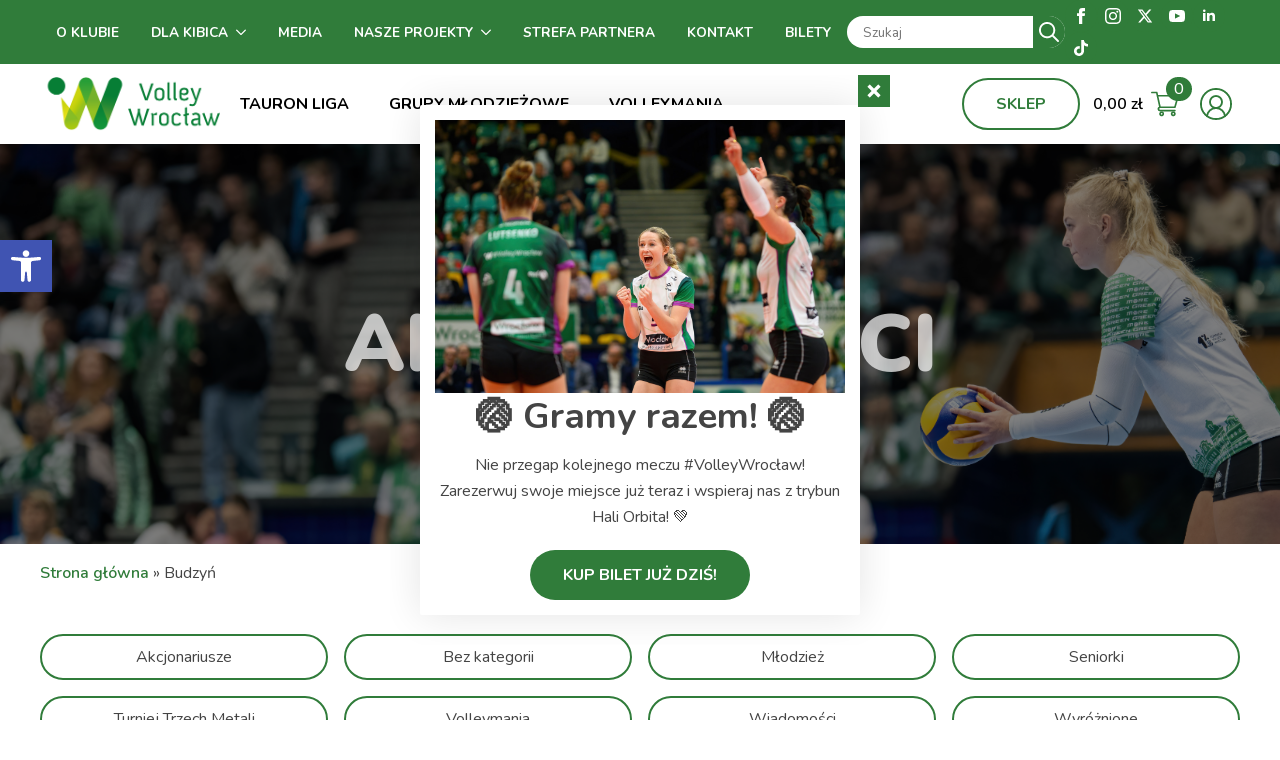

--- FILE ---
content_type: text/html; charset=UTF-8
request_url: https://volleywroclaw.pl/tag/budzyn/
body_size: 36703
content:
    <!doctype html>
    <html lang="pl-PL">

    <head>
        <meta charset="UTF-8">
        <meta name="viewport" content="width=device-width, initial-scale=1">
                <script>
    window.dataLayer = window.dataLayer || [];
    function gtag() {
        dataLayer.push(arguments);
    }
    gtag("consent", "default", {
        ad_storage: "denied",
        ad_user_data: "denied", 
        ad_personalization: "denied",
        analytics_storage: "denied",
        functionality_storage: "denied",
        personalization_storage: "denied",
        security_storage: "granted",
        wait_for_update: 2000,
    });
    gtag("set", "ads_data_redaction", true);
    gtag("set", "url_passthrough", true);
</script>
<meta name='robots' content='index, follow, max-image-preview:large, max-snippet:-1, max-video-preview:-1' />
<script id="cookie-law-info-gcm-var-js">
var _ckyGcm = {"status":true,"default_settings":[{"analytics":"denied","advertisement":"denied","functional":"denied","necessary":"granted","ad_user_data":"denied","ad_personalization":"denied","regions":"All"}],"wait_for_update":2000,"url_passthrough":false,"ads_data_redaction":false}</script>
<script id="cookie-law-info-gcm-js" type="text/javascript" src="https://volleywroclaw.pl/wp-content/plugins/cookie-law-info/lite/frontend/js/gcm.min.js"></script> <script id="cookieyes" type="text/javascript" src="https://cdn-cookieyes.com/client_data/2237ff2e61645a842f3d3129/script.js"></script>
	<!-- This site is optimized with the Yoast SEO plugin v26.6 - https://yoast.com/wordpress/plugins/seo/ -->
	<title>Budzyń - #VolleyWrocław</title>
	<link rel="canonical" href="https://volleywroclaw.pl/tag/budzyn/" />
	<meta property="og:locale" content="pl_PL" />
	<meta property="og:type" content="article" />
	<meta property="og:title" content="Budzyń - #VolleyWrocław" />
	<meta property="og:url" content="https://volleywroclaw.pl/tag/budzyn/" />
	<meta property="og:site_name" content="#VolleyWrocław" />
	<meta name="twitter:card" content="summary_large_image" />
	<script type="application/ld+json" class="yoast-schema-graph">{"@context":"https://schema.org","@graph":[{"@type":"CollectionPage","@id":"https://volleywroclaw.pl/tag/budzyn/","url":"https://volleywroclaw.pl/tag/budzyn/","name":"Budzyń - #VolleyWrocław","isPartOf":{"@id":"https://volleywroclaw.pl/#website"},"primaryImageOfPage":{"@id":"https://volleywroclaw.pl/tag/budzyn/#primaryimage"},"image":{"@id":"https://volleywroclaw.pl/tag/budzyn/#primaryimage"},"thumbnailUrl":"https://volleywroclaw.pl/wp-content/uploads/DSC_3812-1-scaled.jpg","breadcrumb":{"@id":"https://volleywroclaw.pl/tag/budzyn/#breadcrumb"},"inLanguage":"pl-PL"},{"@type":"ImageObject","inLanguage":"pl-PL","@id":"https://volleywroclaw.pl/tag/budzyn/#primaryimage","url":"https://volleywroclaw.pl/wp-content/uploads/DSC_3812-1-scaled.jpg","contentUrl":"https://volleywroclaw.pl/wp-content/uploads/DSC_3812-1-scaled.jpg","width":2560,"height":1707},{"@type":"BreadcrumbList","@id":"https://volleywroclaw.pl/tag/budzyn/#breadcrumb","itemListElement":[{"@type":"ListItem","position":1,"name":"Strona główna","item":"https://volleywroclaw.pl/"},{"@type":"ListItem","position":2,"name":"Budzyń"}]},{"@type":"WebSite","@id":"https://volleywroclaw.pl/#website","url":"https://volleywroclaw.pl/","name":"#VolleyWrocław","description":"","potentialAction":[{"@type":"SearchAction","target":{"@type":"EntryPoint","urlTemplate":"https://volleywroclaw.pl/?s={search_term_string}"},"query-input":{"@type":"PropertyValueSpecification","valueRequired":true,"valueName":"search_term_string"}}],"inLanguage":"pl-PL"}]}</script>
	<!-- / Yoast SEO plugin. -->


<style id='wp-img-auto-sizes-contain-inline-css' type='text/css'>
img:is([sizes=auto i],[sizes^="auto," i]){contain-intrinsic-size:3000px 1500px}
/*# sourceURL=wp-img-auto-sizes-contain-inline-css */
</style>
<style id='wp-block-library-inline-css' type='text/css'>
:root{--wp-block-synced-color:#7a00df;--wp-block-synced-color--rgb:122,0,223;--wp-bound-block-color:var(--wp-block-synced-color);--wp-editor-canvas-background:#ddd;--wp-admin-theme-color:#007cba;--wp-admin-theme-color--rgb:0,124,186;--wp-admin-theme-color-darker-10:#006ba1;--wp-admin-theme-color-darker-10--rgb:0,107,160.5;--wp-admin-theme-color-darker-20:#005a87;--wp-admin-theme-color-darker-20--rgb:0,90,135;--wp-admin-border-width-focus:2px}@media (min-resolution:192dpi){:root{--wp-admin-border-width-focus:1.5px}}.wp-element-button{cursor:pointer}:root .has-very-light-gray-background-color{background-color:#eee}:root .has-very-dark-gray-background-color{background-color:#313131}:root .has-very-light-gray-color{color:#eee}:root .has-very-dark-gray-color{color:#313131}:root .has-vivid-green-cyan-to-vivid-cyan-blue-gradient-background{background:linear-gradient(135deg,#00d084,#0693e3)}:root .has-purple-crush-gradient-background{background:linear-gradient(135deg,#34e2e4,#4721fb 50%,#ab1dfe)}:root .has-hazy-dawn-gradient-background{background:linear-gradient(135deg,#faaca8,#dad0ec)}:root .has-subdued-olive-gradient-background{background:linear-gradient(135deg,#fafae1,#67a671)}:root .has-atomic-cream-gradient-background{background:linear-gradient(135deg,#fdd79a,#004a59)}:root .has-nightshade-gradient-background{background:linear-gradient(135deg,#330968,#31cdcf)}:root .has-midnight-gradient-background{background:linear-gradient(135deg,#020381,#2874fc)}:root{--wp--preset--font-size--normal:16px;--wp--preset--font-size--huge:42px}.has-regular-font-size{font-size:1em}.has-larger-font-size{font-size:2.625em}.has-normal-font-size{font-size:var(--wp--preset--font-size--normal)}.has-huge-font-size{font-size:var(--wp--preset--font-size--huge)}.has-text-align-center{text-align:center}.has-text-align-left{text-align:left}.has-text-align-right{text-align:right}.has-fit-text{white-space:nowrap!important}#end-resizable-editor-section{display:none}.aligncenter{clear:both}.items-justified-left{justify-content:flex-start}.items-justified-center{justify-content:center}.items-justified-right{justify-content:flex-end}.items-justified-space-between{justify-content:space-between}.screen-reader-text{border:0;clip-path:inset(50%);height:1px;margin:-1px;overflow:hidden;padding:0;position:absolute;width:1px;word-wrap:normal!important}.screen-reader-text:focus{background-color:#ddd;clip-path:none;color:#444;display:block;font-size:1em;height:auto;left:5px;line-height:normal;padding:15px 23px 14px;text-decoration:none;top:5px;width:auto;z-index:100000}html :where(.has-border-color){border-style:solid}html :where([style*=border-top-color]){border-top-style:solid}html :where([style*=border-right-color]){border-right-style:solid}html :where([style*=border-bottom-color]){border-bottom-style:solid}html :where([style*=border-left-color]){border-left-style:solid}html :where([style*=border-width]){border-style:solid}html :where([style*=border-top-width]){border-top-style:solid}html :where([style*=border-right-width]){border-right-style:solid}html :where([style*=border-bottom-width]){border-bottom-style:solid}html :where([style*=border-left-width]){border-left-style:solid}html :where(img[class*=wp-image-]){height:auto;max-width:100%}:where(figure){margin:0 0 1em}html :where(.is-position-sticky){--wp-admin--admin-bar--position-offset:var(--wp-admin--admin-bar--height,0px)}@media screen and (max-width:600px){html :where(.is-position-sticky){--wp-admin--admin-bar--position-offset:0px}}
/*# sourceURL=/wp-includes/css/dist/block-library/common.min.css */
</style>
<style id='classic-theme-styles-inline-css' type='text/css'>
/*! This file is auto-generated */
.wp-block-button__link{color:#fff;background-color:#32373c;border-radius:9999px;box-shadow:none;text-decoration:none;padding:calc(.667em + 2px) calc(1.333em + 2px);font-size:1.125em}.wp-block-file__button{background:#32373c;color:#fff;text-decoration:none}
/*# sourceURL=/wp-includes/css/classic-themes.min.css */
</style>
<link rel='stylesheet' id='tauronliga-table-css-css' href='https://volleywroclaw.pl/wp-content/plugins/statystyki-tauron/assets/css/table.css?ver=1.0.0' type='text/css' media='all' />
<link rel='stylesheet' id='tauronliga-schedule-css-css' href='https://volleywroclaw.pl/wp-content/plugins/statystyki-tauron/assets/css/schedule.css?ver=1.0.0' type='text/css' media='all' />
<link rel='stylesheet' id='tpay_gateway_css-css' href='https://volleywroclaw.pl/wp-content/plugins/tpay-woocommerce/views/assets/main.css?ver=1767485981' type='text/css' media='all' />
<link rel='stylesheet' id='breakdance-normalize-css' href='https://volleywroclaw.pl/wp-content/plugins/breakdance/plugin/themeless/normalize.min.css?ver=6.9' type='text/css' media='all' />
<link rel='stylesheet' id='pojo-a11y-css' href='https://volleywroclaw.pl/wp-content/plugins/pojo-accessibility/assets/css/style.min.css?ver=1.0.0' type='text/css' media='all' />
<script type="text/javascript" src="https://volleywroclaw.pl/wp-includes/js/jquery/jquery.min.js?ver=3.7.1" id="jquery-core-js"></script>
<script type="text/javascript" src="https://volleywroclaw.pl/wp-includes/js/jquery/jquery-migrate.min.js?ver=3.4.1" id="jquery-migrate-js"></script>
<script type="text/javascript" src="https://volleywroclaw.pl/wp-content/plugins/woocommerce/assets/js/jquery-blockui/jquery.blockUI.min.js?ver=2.7.0-wc.9.4.4" id="jquery-blockui-js" defer="defer" data-wp-strategy="defer"></script>
<script type="text/javascript" id="wc-add-to-cart-js-extra">
/* <![CDATA[ */
var wc_add_to_cart_params = {"ajax_url":"/wp-admin/admin-ajax.php","wc_ajax_url":"/?wc-ajax=%%endpoint%%","i18n_view_cart":"Zobacz koszyk","cart_url":"https://volleywroclaw.pl/koszyk/","is_cart":"","cart_redirect_after_add":"no"};
//# sourceURL=wc-add-to-cart-js-extra
/* ]]> */
</script>
<script type="text/javascript" src="https://volleywroclaw.pl/wp-content/plugins/woocommerce/assets/js/frontend/add-to-cart.min.js?ver=9.4.4" id="wc-add-to-cart-js" defer="defer" data-wp-strategy="defer"></script>
<script type="text/javascript" src="https://volleywroclaw.pl/wp-content/plugins/woocommerce/assets/js/js-cookie/js.cookie.min.js?ver=2.1.4-wc.9.4.4" id="js-cookie-js" defer="defer" data-wp-strategy="defer"></script>
<script type="text/javascript" id="woocommerce-js-extra">
/* <![CDATA[ */
var woocommerce_params = {"ajax_url":"/wp-admin/admin-ajax.php","wc_ajax_url":"/?wc-ajax=%%endpoint%%"};
//# sourceURL=woocommerce-js-extra
/* ]]> */
</script>
<script type="text/javascript" src="https://volleywroclaw.pl/wp-content/plugins/woocommerce/assets/js/frontend/woocommerce.min.js?ver=9.4.4" id="woocommerce-js" defer="defer" data-wp-strategy="defer"></script>
<script type="text/javascript" id="wc-cart-fragments-js-extra">
/* <![CDATA[ */
var wc_cart_fragments_params = {"ajax_url":"/wp-admin/admin-ajax.php","wc_ajax_url":"/?wc-ajax=%%endpoint%%","cart_hash_key":"wc_cart_hash_6137adc42cfb8b092f35aacdfde05d3c","fragment_name":"wc_fragments_6137adc42cfb8b092f35aacdfde05d3c","request_timeout":"5000"};
//# sourceURL=wc-cart-fragments-js-extra
/* ]]> */
</script>
<script type="text/javascript" src="https://volleywroclaw.pl/wp-content/plugins/woocommerce/assets/js/frontend/cart-fragments.min.js?ver=9.4.4" id="wc-cart-fragments-js" defer="defer" data-wp-strategy="defer"></script>
<!-- Google Tag Manager -->
<script>(function(w,d,s,l,i){w[l]=w[l]||[];w[l].push({'gtm.start':
new Date().getTime(),event:'gtm.js'});var f=d.getElementsByTagName(s)[0],
j=d.createElement(s),dl=l!='dataLayer'?'&l='+l:'';j.async=true;j.src=
'https://www.googletagmanager.com/gtm.js?id='+i+dl;f.parentNode.insertBefore(j,f);
})(window,document,'script','dataLayer','GTM-M7JL5KH7');</script>
<!-- End Google Tag Manager -->
	<noscript><style>.woocommerce-product-gallery{ opacity: 1 !important; }</style></noscript>
	<style type="text/css">
#pojo-a11y-toolbar .pojo-a11y-toolbar-toggle a{ background-color: #4054b2;	color: #ffffff;}
#pojo-a11y-toolbar .pojo-a11y-toolbar-overlay, #pojo-a11y-toolbar .pojo-a11y-toolbar-overlay ul.pojo-a11y-toolbar-items.pojo-a11y-links{ border-color: #4054b2;}
body.pojo-a11y-focusable a:focus{ outline-style: solid !important;	outline-width: 1px !important;	outline-color: #FF0000 !important;}
#pojo-a11y-toolbar{ top: 240px !important;}
#pojo-a11y-toolbar .pojo-a11y-toolbar-overlay{ background-color: #ffffff;}
#pojo-a11y-toolbar .pojo-a11y-toolbar-overlay ul.pojo-a11y-toolbar-items li.pojo-a11y-toolbar-item a, #pojo-a11y-toolbar .pojo-a11y-toolbar-overlay p.pojo-a11y-toolbar-title{ color: #333333;}
#pojo-a11y-toolbar .pojo-a11y-toolbar-overlay ul.pojo-a11y-toolbar-items li.pojo-a11y-toolbar-item a.active{ background-color: #4054b2;	color: #ffffff;}
@media (max-width: 767px) { #pojo-a11y-toolbar { top: 180px !important; } }</style><style class='wp-fonts-local' type='text/css'>
@font-face{font-family:Inter;font-style:normal;font-weight:300 900;font-display:fallback;src:url('https://volleywroclaw.pl/wp-content/plugins/woocommerce/assets/fonts/Inter-VariableFont_slnt,wght.woff2') format('woff2');font-stretch:normal;}
@font-face{font-family:Cardo;font-style:normal;font-weight:400;font-display:fallback;src:url('https://volleywroclaw.pl/wp-content/plugins/woocommerce/assets/fonts/cardo_normal_400.woff2') format('woff2');}
</style>
<link rel="icon" href="https://volleywroclaw.pl/wp-content/uploads/cropped-VOLLEY-WROCLAW_LOGO_wersja-podstawowa-32x32.png" sizes="32x32" />
<link rel="icon" href="https://volleywroclaw.pl/wp-content/uploads/cropped-VOLLEY-WROCLAW_LOGO_wersja-podstawowa-192x192.png" sizes="192x192" />
<link rel="apple-touch-icon" href="https://volleywroclaw.pl/wp-content/uploads/cropped-VOLLEY-WROCLAW_LOGO_wersja-podstawowa-180x180.png" />
<meta name="msapplication-TileImage" content="https://volleywroclaw.pl/wp-content/uploads/cropped-VOLLEY-WROCLAW_LOGO_wersja-podstawowa-270x270.png" />
<!-- [HEADER ASSETS] -->
<link rel="stylesheet" href="https://volleywroclaw.pl/wp-content/plugins/breakdance/subplugins/breakdance-woocommerce/css/breakdance-woocommerce.css" />

<link rel="stylesheet" href="https://volleywroclaw.pl/wp-content/plugins/breakdance/subplugins/breakdance-elements/dependencies-files/breakdance-fancy-background@1/fancy-background.css?bd_ver=2.6.1" />
<link rel="stylesheet" href="https://volleywroclaw.pl/wp-content/plugins/breakdance/subplugins/breakdance-elements/dependencies-files/breakdance-posts@1/posts.css?bd_ver=2.6.1" />
<link rel="stylesheet" href="https://volleywroclaw.pl/wp-content/plugins/breakdance/subplugins/breakdance-elements/dependencies-files/awesome-menu@1/awesome-menu.css?bd_ver=2.6.1" />
<link rel="stylesheet" href="https://volleywroclaw.pl/wp-content/plugins/breakdance/subplugins/breakdance-elements/dependencies-files/popups@1/popups.css?bd_ver=2.6.1" />
<link rel="stylesheet" href="https://fonts.googleapis.com/css2?family=Nunito:ital,wght@0,100;0,200;0,300;0,400;0,500;0,600;0,700;0,800;0,900;1,100;1,200;1,300;1,400;1,500;1,600;1,700;1,800;1,900&display=swap" />

<link rel="stylesheet" href="https://volleywroclaw.pl/wp-content/uploads/breakdance/css/post-727-defaults.css?v=3eb74197e5b81b825e38d1c0dc3b2b03" />

<link rel="stylesheet" href="https://volleywroclaw.pl/wp-content/uploads/breakdance/css/post-175247-defaults.css?v=272f1eddf5ef4f99cfcbffa5ecf5c3ba" />

<link rel="stylesheet" href="https://volleywroclaw.pl/wp-content/uploads/breakdance/css/post-175091-defaults.css?v=89be29c02ba349aba98949f1cbd86d24" />

<link rel="stylesheet" href="https://volleywroclaw.pl/wp-content/uploads/breakdance/css/post-24-defaults.css?v=a814c2b64cfcc5a696160dbdcab49854" />

<link rel="stylesheet" href="https://volleywroclaw.pl/wp-content/uploads/breakdance/css/post-178932-defaults.css?v=c95074d9f831ea201539c0c0de320534" />

<link rel="stylesheet" href="https://volleywroclaw.pl/wp-content/uploads/breakdance/css/global-settings.css?v=0bf3c3d63c3f20607061e9369247472d" />

<link rel="stylesheet" href="https://volleywroclaw.pl/wp-content/uploads/breakdance/css/post-727.css?v=cdb4e2edb3ef84de07cf8781c9f8220a" />

<link rel="stylesheet" href="https://volleywroclaw.pl/wp-content/uploads/breakdance/css/post-175247.css?v=32f7dbb8e630b233a581e4454635f21b" />

<link rel="stylesheet" href="https://volleywroclaw.pl/wp-content/uploads/breakdance/css/post-175091.css?v=e23dda5203e85ba237de7452c0c8f5cf" />

<link rel="stylesheet" href="https://volleywroclaw.pl/wp-content/uploads/breakdance/css/post-24.css?v=2af8a74b5b7447d1195cac549b823510" />

<link rel="stylesheet" href="https://volleywroclaw.pl/wp-content/uploads/breakdance/css/post-178932.css?v=1244e2e5d003381c30ab2cc8da412889" />
<!-- [/EOF HEADER ASSETS] -->
    </head>
    
    <body class="archive tag tag-budzyn tag-77 wp-theme-proformat theme-proformat woocommerce-no-js">
        <!-- Google Tag Manager (noscript) -->
<noscript><iframe src="https://www.googletagmanager.com/ns.html?id=GTM-M7JL5KH7"
height="0" width="0" style="display:none;visibility:hidden"></iframe></noscript>
<!-- End Google Tag Manager (noscript) -->
    <div class='breakdance'><header class="bde-header-builder-24-155 bde-header-builder bde-header-builder--sticky-scroll-slide">

<div class="bde-header-builder__container"><div class="bde-div-24-156 bde-div">
  
  
	



<div class="bde-menu-24-159 bde-menu">


      
        
    <nav class="breakdance-menu breakdance-menu--collapse    ">
    <button class="breakdance-menu-toggle breakdance-menu-toggle--squeeze" type="button" aria-label="Open Menu" aria-expanded="false" aria-controls="menu-159">
                  <span class="breakdance-menu-toggle-icon">
            <span class="breakdance-menu-toggle-lines"></span>
          </span>
            </button>
    
  <ul class="breakdance-menu-list" id="menu-159">
              
  
    <li class="breakdance-menu-item-24-160 breakdance-menu-item">
        
            
            

    
    
    
    
    
    <a class="breakdance-link breakdance-menu-link" href="https://volleywroclaw.pl/o-klubie/" target="_self" data-type="url"  >
  O klubie
    </a>

</li><li class="bde-menu-dropdown-24-161 bde-menu-dropdown breakdance-menu-item">
<div class="breakdance-dropdown  breakdance-dropdown--with-link">
    <div class="breakdance-dropdown-toggle">
            
                      
            
            

    
    
    
    
    
    <a class="breakdance-link breakdance-menu-link" href="https://volleywroclaw.pl/dla-kibica/" target="_self" data-type="url" aria-expanded="false" aria-controls="dropdown-161" >

          Dla kibica
            </a>

      
      <button class="breakdance-menu-link-arrow" type="button" aria-expanded="false" aria-controls="dropdown-161" aria-label="Dla kibica Submenu"></button>
    </div>

    <div class="breakdance-dropdown-floater" aria-hidden="true" id="dropdown-161">
        <div class="breakdance-dropdown-body">
              <div class="breakdance-dropdown-section breakdance-dropdown-section--">
    <div class="breakdance-dropdown-columns">
              <div class="breakdance-dropdown-column ">
          
          <ul class="breakdance-dropdown-links">
                                <li class="breakdance-dropdown-item">
            
            
            

    
    
    
    
    
    <a class="breakdance-link breakdance-dropdown-link" href="https://go.decathlon.pl/l/mecze-volley-wroclaw-25-26/e46f397e-fe25-4953-877d-4e2c477c7090" target="_blank" data-type="url"  >

      
      <span class="breakdance-dropdown-link__label">
                  <span class="breakdance-dropdown-link__text">Bilety</span>
        
              </span>
        </a>

  </li>

                                <li class="breakdance-dropdown-item">
            
            
            

    
    
    
    
    
    <a class="breakdance-link breakdance-dropdown-link" href="https://volleywroclaw.pl/gdzie-gramy/" target="_self" data-type="url"  >

      
      <span class="breakdance-dropdown-link__label">
                  <span class="breakdance-dropdown-link__text">Gdzie gramy</span>
        
              </span>
        </a>

  </li>

                                <li class="breakdance-dropdown-item">
            
            
            

    
    
    
    
    
    <a class="breakdance-link breakdance-dropdown-link" href="https://volleywroclaw.pl/klub-kibica/" target="_self" data-type="url"  >

      
      <span class="breakdance-dropdown-link__label">
                  <span class="breakdance-dropdown-link__text">Klub Kibica</span>
        
              </span>
        </a>

  </li>

                                <li class="breakdance-dropdown-item">
            
            
            

    
    
    
    
    
    <a class="breakdance-link breakdance-dropdown-link" href="https://volleywroclaw.pl/jak-wejsc-na-mecz/" target="_self" data-type="url"  >

      
      <span class="breakdance-dropdown-link__label">
                  <span class="breakdance-dropdown-link__text">Jak wejść na mecz</span>
        
              </span>
        </a>

  </li>

                                <li class="breakdance-dropdown-item">
            
            
            

    
    
    
    
    
    <a class="breakdance-link breakdance-dropdown-link" href="https://volleywroclaw.pl/regulaminy" target="_self" data-type="url"  >

      
      <span class="breakdance-dropdown-link__label">
                  <span class="breakdance-dropdown-link__text">Regulaminy</span>
        
              </span>
        </a>

  </li>

                      </ul>
        </div>
          </div>
  </div>


                    </div>
    </div>
</div>

</li><li class="breakdance-menu-item-24-171 breakdance-menu-item">
        
            
            

    
    
    
    
    
    <a class="breakdance-link breakdance-menu-link" href="https://volleywroclaw.pl/media/" target="_self" data-type="url"  >
  Media
    </a>

</li><li class="bde-menu-dropdown-24-172 bde-menu-dropdown breakdance-menu-item">
<div class="breakdance-dropdown  breakdance-dropdown--with-link">
    <div class="breakdance-dropdown-toggle">
            
                      
            
            

    
    
    
    
    
    <a class="breakdance-link breakdance-menu-link" href="https://volleywroclaw.pl/nasze-projekty/" target="_self" data-type="url" aria-expanded="false" aria-controls="dropdown-172" >

          Nasze projekty
            </a>

      
      <button class="breakdance-menu-link-arrow" type="button" aria-expanded="false" aria-controls="dropdown-172" aria-label="Nasze projekty Submenu"></button>
    </div>

    <div class="breakdance-dropdown-floater" aria-hidden="true" id="dropdown-172">
        <div class="breakdance-dropdown-body">
              <div class="breakdance-dropdown-section breakdance-dropdown-section--">
    <div class="breakdance-dropdown-columns">
              <div class="breakdance-dropdown-column ">
          
          <ul class="breakdance-dropdown-links">
                                <li class="breakdance-dropdown-item">
            
            
            

    
    
    
    
    
    <a class="breakdance-link breakdance-dropdown-link" href="https://volleywroclaw.pl/nasze-projekty/turniej-trzech-metali/" target="_self" data-type="url"  >

      
      <span class="breakdance-dropdown-link__label">
                  <span class="breakdance-dropdown-link__text">Turniej Trzech Metali</span>
        
              </span>
        </a>

  </li>

                                <li class="breakdance-dropdown-item">
            
            
            

    
    
    
    
    
    <a class="breakdance-link breakdance-dropdown-link" href="https://volleywroclaw.pl/nasze-projekty/siatkarska-lekcja-wf/" target="_self" data-type="url"  >

      
      <span class="breakdance-dropdown-link__label">
                  <span class="breakdance-dropdown-link__text">Siatkarska Lekcja WF</span>
        
              </span>
        </a>

  </li>

                      </ul>
        </div>
          </div>
  </div>


                    </div>
    </div>
</div>

</li><li class="breakdance-menu-item-24-174 breakdance-menu-item">
        
            
            

    
    
    
    
    
    <a class="breakdance-link breakdance-menu-link" href="https://volleywroclaw.pl/partnerzy/" target="_self" data-type="url"  >
  Strefa partnera
    </a>

</li><li class="breakdance-menu-item-24-173 breakdance-menu-item">
        
            
            

    
    
    
    
    
    <a class="breakdance-link breakdance-menu-link" href="https://volleywroclaw.pl/kontakt/" target="_self" data-type="url"  >
  Kontakt
    </a>

</li><li class="breakdance-menu-item-24-274 breakdance-menu-item">
        
            
            

    
    
    
    
    
    <a class="breakdance-link breakdance-menu-link" href="https://go.decathlon.pl/l/mecze-volley-wroclaw-25-26/e46f397e-fe25-4953-877d-4e2c477c7090" target="_self" data-type="url"  >
  BILETY
    </a>

</li>
  </ul>
  </nav>


</div><div class="bde-div-24-170 bde-div">
  
  
	



<div class="bde-search-form-24-169 bde-search-form">






   


<form id="search-form-169" role="search" method="get" data-type="classic" aria-hidden="false" class="js-search-form search-form search-form--classic" action="https://volleywroclaw.pl">
  <div class="search-form__container">
      <button type="submit" aria-label="search" class="search-form__button">
                	<svg width="100%" aria-hidden="true" class="search-form__icon--search" xmlns="http://www.w3.org/2000/svg" viewBox="0 0 512 512"><!--! Font Awesome Pro 6.0.0-beta2 by @fontawesome - https://fontawesome.com License - https://fontawesome.com/license (Commercial License) --><path d="M504.1 471l-134-134C399.1 301.5 415.1 256.8 415.1 208c0-114.9-93.13-208-208-208S-.0002 93.13-.0002 208S93.12 416 207.1 416c48.79 0 93.55-16.91 129-45.04l134 134C475.7 509.7 481.9 512 488 512s12.28-2.344 16.97-7.031C514.3 495.6 514.3 480.4 504.1 471zM48 208c0-88.22 71.78-160 160-160s160 71.78 160 160s-71.78 160-160 160S48 296.2 48 208z"/></svg>

          </button>
   
   

  	
  	<label class="screen-reader-text" for="search-form-field-169">Search for:</label>
   
        <input id="search-form-field-169" type="text" class="js-search-form-field search-form__field" placeholder="Szukaj" value="" name="s" />
  	 

     
   
     

      
  </div>
</form>


</div><div class="bde-social-icons-24-168 bde-social-icons">
                  
            
            

    
    
    
    
    
    <a class="breakdance-link bde-social-icons__icon-wrapper bde-social-icons__icon-facebook" href="https://www.facebook.com/VolleyWroclaw/" target="_self" data-type="url" aria-label="facebook" >

             <svg xmlns="http://www.w3.org/2000/svg" width="100%" viewBox="0 0 24 24">
            <path d="M9 8h-3v4h3v12h5v-12h3.642l.358-4h-4v-1.667c0-.955.192-1.333 1.115-1.333h2.885v-5h-3.808c-3.596 0-5.192 1.583-5.192 4.615v3.385z"/>
       </svg>
              </a>

                    
            
            

    
    
    
    
    
    <a class="breakdance-link bde-social-icons__icon-wrapper bde-social-icons__icon-instagram" href="https://www.instagram.com/volleywroclaw" target="_self" data-type="url" aria-label="instagram" >

             <svg xmlns="http://www.w3.org/2000/svg" width="100%" viewBox="0 0 24 24">
            <path d="M12 2.163c3.204 0 3.584.012 4.85.07 3.252.148 4.771 1.691 4.919 4.919.058 1.265.069 1.645.069 4.849 0 3.205-.012 3.584-.069 4.849-.149 3.225-1.664 4.771-4.919 4.919-1.266.058-1.644.07-4.85.07-3.204 0-3.584-.012-4.849-.07-3.26-.149-4.771-1.699-4.919-4.92-.058-1.265-.07-1.644-.07-4.849 0-3.204.013-3.583.07-4.849.149-3.227 1.664-4.771 4.919-4.919 1.266-.057 1.645-.069 4.849-.069zm0-2.163c-3.259 0-3.667.014-4.947.072-4.358.2-6.78 2.618-6.98 6.98-.059 1.281-.073 1.689-.073 4.948 0 3.259.014 3.668.072 4.948.2 4.358 2.618 6.78 6.98 6.98 1.281.058 1.689.072 4.948.072 3.259 0 3.668-.014 4.948-.072 4.354-.2 6.782-2.618 6.979-6.98.059-1.28.073-1.689.073-4.948 0-3.259-.014-3.667-.072-4.947-.196-4.354-2.617-6.78-6.979-6.98-1.281-.059-1.69-.073-4.949-.073zm0 5.838c-3.403 0-6.162 2.759-6.162 6.162s2.759 6.163 6.162 6.163 6.162-2.759 6.162-6.163c0-3.403-2.759-6.162-6.162-6.162zm0 10.162c-2.209 0-4-1.79-4-4 0-2.209 1.791-4 4-4s4 1.791 4 4c0 2.21-1.791 4-4 4zm6.406-11.845c-.796 0-1.441.645-1.441 1.44s.645 1.44 1.441 1.44c.795 0 1.439-.645 1.439-1.44s-.644-1.44-1.439-1.44z"/>
       </svg>
              </a>

                    
            
            

    
    
    
    
    
    <a class="breakdance-link bde-social-icons__icon-wrapper bde-social-icons__icon-twitter" href="https://x.com/volleywroclaw" target="_self" data-type="url" aria-label="twitter" >

              <svg xmlns="http://www.w3.org/2000/svg" width="100%" viewBox="0 0 512 512">
          <path d="M389.2 48h70.6L305.6 224.2 487 464H345L233.7 318.6 106.5 464H35.8L200.7 275.5 26.8 48H172.4L272.9 180.9 389.2 48zM364.4 421.8h39.1L151.1 88h-42L364.4 421.8z" />
        </svg>
              </a>

                    
            
            

    
    
    
    
    
    <a class="breakdance-link bde-social-icons__icon-wrapper bde-social-icons__icon-youtube" href="https://www.youtube.com/channel/UCnczmWymSgltl8iups6ooVg" target="_self" data-type="url" aria-label="youtube" >

             <svg xmlns="http://www.w3.org/2000/svg" width="100%" viewBox="0 0 24 24">
            <path d="M19.615 3.184c-3.604-.246-11.631-.245-15.23 0-3.897.266-4.356 2.62-4.385 8.816.029 6.185.484 8.549 4.385 8.816 3.6.245 11.626.246 15.23 0 3.897-.266 4.356-2.62 4.385-8.816-.029-6.185-.484-8.549-4.385-8.816zm-10.615 12.816v-8l8 3.993-8 4.007z"/>
       </svg>
              </a>

                    
            
            

    
    
    
    
    
    <a class="breakdance-link bde-social-icons__icon-wrapper bde-social-icons__icon-linkedin" href="https://www.linkedin.com/company/volleywroclaw/" target="_self" data-type="url" aria-label="linkedin" >

             <svg xmlns="http://www.w3.org/2000/svg" width="100%" viewBox="-4 -2 32 32">
            <path d="M4.98 3.5c0 1.381-1.11 2.5-2.48 2.5s-2.48-1.119-2.48-2.5c0-1.38 1.11-2.5 2.48-2.5s2.48 1.12 2.48 2.5zm.02 4.5h-5v16h5v-16zm7.982 0h-4.968v16h4.969v-8.399c0-4.67 6.029-5.052 6.029 0v8.399h4.988v-10.131c0-7.88-8.922-7.593-11.018-3.714v-2.155z"/>
       </svg>
              </a>

                    
            
            

    
    
    
    
    
    <a class="breakdance-link bde-social-icons__icon-wrapper bde-social-icons__icon-custom" href="https://www.tiktok.com/@volleywroclaw" target="_self" data-type="url" aria-label="custom" >

                        <svg xmlns="http://www.w3.org/2000/svg" id="Capa_1" enable-background="new 0 0 512 512" height="512" viewBox="0 0 512 512" width="512"><g><path d="m480.32 128.39c-29.22 0-56.18-9.68-77.83-26.01-24.83-18.72-42.67-46.18-48.97-77.83-1.56-7.82-2.4-15.89-2.48-24.16h-83.47v228.08l-.1 124.93c0 33.4-21.75 61.72-51.9 71.68-8.75 2.89-18.2 4.26-28.04 3.72-12.56-.69-24.33-4.48-34.56-10.6-21.77-13.02-36.53-36.64-36.93-63.66-.63-42.23 33.51-76.66 75.71-76.66 8.33 0 16.33 1.36 23.82 3.83v-62.34-22.41c-7.9-1.17-15.94-1.78-24.07-1.78-46.19 0-89.39 19.2-120.27 53.79-23.34 26.14-37.34 59.49-39.5 94.46-2.83 45.94 13.98 89.61 46.58 121.83 4.79 4.73 9.82 9.12 15.08 13.17 27.95 21.51 62.12 33.17 98.11 33.17 8.13 0 16.17-.6 24.07-1.77 33.62-4.98 64.64-20.37 89.12-44.57 30.08-29.73 46.7-69.2 46.88-111.21l-.43-186.56c14.35 11.07 30.04 20.23 46.88 27.34 26.19 11.05 53.96 16.65 82.54 16.64v-60.61-22.49c.02.02-.22.02-.24.02z"/></g></svg>
                      </a>

    
</div>
</div>
</div><div class="bde-div-24-157 bde-div">
  
  
	



<div class="bde-div-24-175 bde-div">
  
  
	



<div class="bde-image-24-158 bde-image">
<figure class="breakdance-image breakdance-image--27">
	<div class="breakdance-image-container">
		<div class="breakdance-image-clip"><a class="breakdance-image-link breakdance-image-link--url" href="https://volleywroclaw.pl/" target="_self" rel="noopener" data-sub-html="" data-lg-size="-"><img class="breakdance-image-object" src="https://volleywroclaw.pl/wp-content/uploads/VOLLEY-WROCLAW_LOGO_wersja-podstawowa.png" width="3031" height="1349" srcset="https://volleywroclaw.pl/wp-content/uploads/VOLLEY-WROCLAW_LOGO_wersja-podstawowa.png 3031w, https://volleywroclaw.pl/wp-content/uploads/VOLLEY-WROCLAW_LOGO_wersja-podstawowa-448x199.png 448w, https://volleywroclaw.pl/wp-content/uploads/VOLLEY-WROCLAW_LOGO_wersja-podstawowa-1024x456.png 1024w, https://volleywroclaw.pl/wp-content/uploads/VOLLEY-WROCLAW_LOGO_wersja-podstawowa-150x67.png 150w, https://volleywroclaw.pl/wp-content/uploads/VOLLEY-WROCLAW_LOGO_wersja-podstawowa-768x342.png 768w, https://volleywroclaw.pl/wp-content/uploads/VOLLEY-WROCLAW_LOGO_wersja-podstawowa-1536x684.png 1536w, https://volleywroclaw.pl/wp-content/uploads/VOLLEY-WROCLAW_LOGO_wersja-podstawowa-2048x911.png 2048w" sizes="(max-width: 3031px) 100vw, 3031px"></a></div>
	</div></figure>

</div><div class="bde-menu-24-176 bde-menu">


      
        
    <nav class="breakdance-menu breakdance-menu--collapse    ">
    <button class="breakdance-menu-toggle breakdance-menu-toggle--squeeze" type="button" aria-label="Open Menu" aria-expanded="false" aria-controls="menu-176">
                  <span class="breakdance-menu-toggle-icon">
            <span class="breakdance-menu-toggle-lines"></span>
          </span>
            </button>
    
  <ul class="breakdance-menu-list" id="menu-176">
              
  
    <li class="breakdance-menu-item-24-177 breakdance-menu-item">
        
            
            

    
    
    
    
    
    <a class="breakdance-link breakdance-menu-link" href="https://volleywroclaw.pl/pierwszy-zespol/" target="_self" data-type="url"  >
  TAURON LIGA
    </a>

</li><li class="breakdance-menu-item-24-179 breakdance-menu-item">
        
            
            

    
    
    
    
    
    <a class="breakdance-link breakdance-menu-link" href="https://volleywroclaw.pl/mlodziez/" target="_self" data-type="url"  >
  Grupy Młodzieżowe
    </a>

</li><li class="breakdance-menu-item-24-181 breakdance-menu-item">
        
            
            

    
    
    
    
    
    <a class="breakdance-link breakdance-menu-link" href="https://volleywroclaw.pl/volleymania/" target="_self" data-type="url"  >
  Volleymania
    </a>

</li>
  </ul>
  </nav>


</div>
</div><div class="bde-div-24-183 bde-div">
  
  
	



<div class="bde-button-24-184 bde-button">
    
                        
                        
    
    
    
    
            
                    
            
            

    
    
    
    
    
    <a class="breakdance-link button-atom button-atom--secondary bde-button__button" href="https://volleywroclaw.pl/sklep/" target="_self" data-type="url"  >

    
        <span class="button-atom__text">Sklep</span>

        
        
                </a>

    


</div><div class="bde-div-24-188 bde-div">
  
  
	



<div class="bde-mini-cart-24-185 bde-mini-cart breakdance-woocommerce">
    <a class="bde-mini-cart-toggle" href="https://volleywroclaw.pl/koszyk/" aria-label="Zobacz koszyk" >
        <span class="bde-mini-cart-toggle__subtotal" data-count='0'><span class="woocommerce-Price-amount amount"><bdi>0,00&nbsp;<span class="woocommerce-Price-currencySymbol">&#122;&#322;</span></bdi></span></span>
        <span class="bde-mini-cart-toggle__icon"></span>
        <span class="bde-mini-cart-toggle__counter" data-count='0'>0</span>
    </a>

    <div class="bde-mini-cart-offcanvas bde-mini-cart-offcanvas--dropdown bde-mini-cart-offcanvas--primary-cart bde-mini-cart-offcanvas--left">
        <div class="bde-mini-cart-offcanvas-body">
            <div class="bde-mini-cart-offcanvas-topbar">
                <p class="bde-mini-cart-offcanvas-title bde-h6">Koszyk</p>
                <button class="bde-mini-cart-offcanvas__close-button">×</button>
            </div>

            
            <div class="widget_shopping_cart_content">
                

    <p class="woocommerce-mini-cart__empty-message">Brak produktów w koszyku.</p>


            </div>

            
                    </div>

        <span class="bde-mini-cart-offcanvas-overlay"></span>
    </div>

</div><a class="bde-container-link-24-186 bde-container-link breakdance-link" href="https://volleywroclaw.pl/moje-konto/" target="_self" data-type="url">
  
  
	



<div class="bde-icon-24-187 bde-icon">

    
            <div class="bde-icon-icon breakdance-icon-atom" >
    
                    <svg xmlns="http://www.w3.org/2000/svg" xmlns:xlink="http://www.w3.org/1999/xlink" version="1.1" width="512" height="512" x="0" y="0" viewBox="0 0 682.667 682.667" style="enable-background:new 0 0 512 512" xml:space="preserve" class=""><g><defs><clipPath id="a" clipPathUnits="userSpaceOnUse"><path d="M0 512h512V0H0Z" fill="#307c3a" opacity="1" data-original="#000000"/></clipPath></defs><g clip-path="url(#a)" transform="matrix(1.33333 0 0 -1.33333 0 682.667)"><path d="M0 0c0-133.101-107.9-241-241-241-133.103 0-241 107.899-241 241 0 133.103 107.897 241 241 241C-107.9 241 0 133.103 0 0Z" style="stroke-width:30;stroke-linecap:round;stroke-linejoin:round;stroke-miterlimit:10;stroke-dasharray:none;stroke-opacity:1" transform="translate(497 256)" fill="none" stroke="#307c3a" stroke-width="30" stroke-linecap="round" stroke-linejoin="round" stroke-miterlimit="10" stroke-dasharray="none" stroke-opacity="" data-original="#000000" opacity="1"/><path d="M0 0c0-53.24-43.158-96.4-96.4-96.4-53.244 0-96.401 43.16-96.401 96.4 0 53.239 43.157 96.399 96.401 96.399C-43.158 96.399 0 53.239 0 0Z" style="stroke-width:30;stroke-linecap:round;stroke-linejoin:round;stroke-miterlimit:10;stroke-dasharray:none;stroke-opacity:1" transform="translate(352.4 288.134)" fill="none" stroke="#307c3a" stroke-width="30" stroke-linecap="round" stroke-linejoin="round" stroke-miterlimit="10" stroke-dasharray="none" stroke-opacity="" data-original="#000000" opacity="1"/><path d="M0 0c7.71 72.602 69.142 129.158 143.787 129.158 74.647 0 136.078-56.56 143.785-129.16" style="stroke-width:30;stroke-linecap:round;stroke-linejoin:round;stroke-miterlimit:10;stroke-dasharray:none;stroke-opacity:1" transform="translate(112.213 62.575)" fill="none" stroke="#307c3a" stroke-width="30" stroke-linecap="round" stroke-linejoin="round" stroke-miterlimit="10" stroke-dasharray="none" stroke-opacity="" data-original="#000000" opacity="1"/></g></g></svg>
        
        
        
            </div>
    


</div>

</a>
</div>
</div>
</div></div>


</header><header class="bde-header-builder-24-215 bde-header-builder bde-header-builder--sticky bde-header-builder--sticky-scroll-slide bde-header-builder--sticky-styles bde-header-builder--sticky-scroll-start-off-hidden bde-header-builder--sticky-scroll-hide" data-sticky-hide-until-scroll-distance="240">

<div class="bde-header-builder__container"><div class="bde-div-24-216 bde-div">
  
  
	



<div class="bde-menu-24-217 bde-menu">


      
        
    <nav class="breakdance-menu breakdance-menu--collapse    ">
    <button class="breakdance-menu-toggle breakdance-menu-toggle--squeeze" type="button" aria-label="Open Menu" aria-expanded="false" aria-controls="menu-217">
                  <span class="breakdance-menu-toggle-icon">
            <span class="breakdance-menu-toggle-lines"></span>
          </span>
            </button>
    
  <ul class="breakdance-menu-list" id="menu-217">
              
  
    <li class="breakdance-menu-item-24-218 breakdance-menu-item">
        
            
            

    
    
    
    
    
    <a class="breakdance-link breakdance-menu-link" href="https://volleywroclaw.pl/o-klubie/" target="_self" data-type="url"  >
  O klubie
    </a>

</li><li class="bde-menu-dropdown-24-219 bde-menu-dropdown breakdance-menu-item">
<div class="breakdance-dropdown  breakdance-dropdown--with-link">
    <div class="breakdance-dropdown-toggle">
            
                      
            
            

    
    
    
    
    
    <a class="breakdance-link breakdance-menu-link" href="https://volleywroclaw.pl/dla-kibica/" target="_self" data-type="url" aria-expanded="false" aria-controls="dropdown-219" >

          Dla kibica
            </a>

      
      <button class="breakdance-menu-link-arrow" type="button" aria-expanded="false" aria-controls="dropdown-219" aria-label="Dla kibica Submenu"></button>
    </div>

    <div class="breakdance-dropdown-floater" aria-hidden="true" id="dropdown-219">
        <div class="breakdance-dropdown-body">
              <div class="breakdance-dropdown-section breakdance-dropdown-section--">
    <div class="breakdance-dropdown-columns">
              <div class="breakdance-dropdown-column ">
          
          <ul class="breakdance-dropdown-links">
                                <li class="breakdance-dropdown-item">
            
            
            

    
    
    
    
    
    <a class="breakdance-link breakdance-dropdown-link" href="https://www.eventim.pl/artist/volley-wroclaw/" target="_blank" data-type="url"  >

      
      <span class="breakdance-dropdown-link__label">
                  <span class="breakdance-dropdown-link__text">Bilety</span>
        
              </span>
        </a>

  </li>

                                <li class="breakdance-dropdown-item">
            
            
            

    
    
    
    
    
    <a class="breakdance-link breakdance-dropdown-link" href="https://volleywroclaw.pl/gdzie-gramy/" target="_self" data-type="url"  >

      
      <span class="breakdance-dropdown-link__label">
                  <span class="breakdance-dropdown-link__text">Gdzie gramy</span>
        
              </span>
        </a>

  </li>

                                <li class="breakdance-dropdown-item">
            
            
            

    
    
    
    
    
    <a class="breakdance-link breakdance-dropdown-link" href="https://volleywroclaw.pl/klub-kibica/" target="_self" data-type="url"  >

      
      <span class="breakdance-dropdown-link__label">
                  <span class="breakdance-dropdown-link__text">Klub Kibica</span>
        
              </span>
        </a>

  </li>

                                <li class="breakdance-dropdown-item">
            
            
            

    
    
    
    
    
    <a class="breakdance-link breakdance-dropdown-link" href="https://volleywroclaw.pl/jak-wejsc-na-mecz/" target="_self" data-type="url"  >

      
      <span class="breakdance-dropdown-link__label">
                  <span class="breakdance-dropdown-link__text">Jak wejść na mecz</span>
        
              </span>
        </a>

  </li>

                      </ul>
        </div>
          </div>
  </div>


                    </div>
    </div>
</div>

</li><li class="breakdance-menu-item-24-220 breakdance-menu-item">
        
            
            

    
    
    
    
    
    <a class="breakdance-link breakdance-menu-link" href="https://volleywroclaw.pl/media/" target="_self" data-type="url"  >
  Media
    </a>

</li><li class="bde-menu-dropdown-24-221 bde-menu-dropdown breakdance-menu-item">
<div class="breakdance-dropdown  breakdance-dropdown--with-link">
    <div class="breakdance-dropdown-toggle">
            
                      
            
            

    
    
    
    
    
    <a class="breakdance-link breakdance-menu-link" href="https://volleywroclaw.pl/nasze-projekty/" target="_self" data-type="url" aria-expanded="false" aria-controls="dropdown-221" >

          Nasze projekty
            </a>

      
      <button class="breakdance-menu-link-arrow" type="button" aria-expanded="false" aria-controls="dropdown-221" aria-label="Nasze projekty Submenu"></button>
    </div>

    <div class="breakdance-dropdown-floater" aria-hidden="true" id="dropdown-221">
        <div class="breakdance-dropdown-body">
              <div class="breakdance-dropdown-section breakdance-dropdown-section--">
    <div class="breakdance-dropdown-columns">
              <div class="breakdance-dropdown-column ">
          
          <ul class="breakdance-dropdown-links">
                                <li class="breakdance-dropdown-item">
            
            
            

    
    
    
    
    
    <a class="breakdance-link breakdance-dropdown-link" href="https://volleywroclaw.pl/nasze-projekty/chodz-na-volley/" target="_self" data-type="url"  >

      
      <span class="breakdance-dropdown-link__label">
                  <span class="breakdance-dropdown-link__text">Chodź na Volley</span>
        
              </span>
        </a>

  </li>

                                <li class="breakdance-dropdown-item">
            
            
            

    
    
    
    
    
    <a class="breakdance-link breakdance-dropdown-link" href="https://volleywroclaw.pl/nasze-projekty/turniej-trzech-metali/" target="_self" data-type="url"  >

      
      <span class="breakdance-dropdown-link__label">
                  <span class="breakdance-dropdown-link__text">Turniej Trzech Metali</span>
        
              </span>
        </a>

  </li>

                                <li class="breakdance-dropdown-item">
            
            
            

    
    
    
    
    
    <a class="breakdance-link breakdance-dropdown-link" href="https://volleywroclaw.pl/nasze-projekty/siatkarska-lekcja-wf/" target="_self" data-type="url"  >

      
      <span class="breakdance-dropdown-link__label">
                  <span class="breakdance-dropdown-link__text">Siatkarska Lekcja WF</span>
        
              </span>
        </a>

  </li>

                      </ul>
        </div>
          </div>
  </div>


                    </div>
    </div>
</div>

</li><li class="breakdance-menu-item-24-222 breakdance-menu-item">
        
            
            

    
    
    
    
    
    <a class="breakdance-link breakdance-menu-link" href="https://volleywroclaw.pl/partnerzy/" target="_self" data-type="url"  >
  Strefa partnera
    </a>

</li><li class="breakdance-menu-item-24-223 breakdance-menu-item">
        
            
            

    
    
    
    
    
    <a class="breakdance-link breakdance-menu-link" href="https://volleywroclaw.pl/kontakt/" target="_self" data-type="url"  >
  Kontakt
    </a>

</li>
  </ul>
  </nav>


</div><div class="bde-div-24-224 bde-div">
  
  
	



<div class="bde-search-form-24-225 bde-search-form">






   


<form id="search-form-225" role="search" method="get" data-type="classic" aria-hidden="false" class="js-search-form search-form search-form--classic" action="https://volleywroclaw.pl">
  <div class="search-form__container">
      <button type="submit" aria-label="search" class="search-form__button">
                	<svg width="100%" aria-hidden="true" class="search-form__icon--search" xmlns="http://www.w3.org/2000/svg" viewBox="0 0 512 512"><!--! Font Awesome Pro 6.0.0-beta2 by @fontawesome - https://fontawesome.com License - https://fontawesome.com/license (Commercial License) --><path d="M504.1 471l-134-134C399.1 301.5 415.1 256.8 415.1 208c0-114.9-93.13-208-208-208S-.0002 93.13-.0002 208S93.12 416 207.1 416c48.79 0 93.55-16.91 129-45.04l134 134C475.7 509.7 481.9 512 488 512s12.28-2.344 16.97-7.031C514.3 495.6 514.3 480.4 504.1 471zM48 208c0-88.22 71.78-160 160-160s160 71.78 160 160s-71.78 160-160 160S48 296.2 48 208z"/></svg>

          </button>
   
   

  	
  	<label class="screen-reader-text" for="search-form-field-225">Search for:</label>
   
        <input id="search-form-field-225" type="text" class="js-search-form-field search-form__field" placeholder="Szukaj" value="" name="s" />
  	 

     
   
     

      
  </div>
</form>


</div><div class="bde-social-icons-24-273 bde-social-icons">
                  
            
            

    
    
    
    
    
    <a class="breakdance-link bde-social-icons__icon-wrapper bde-social-icons__icon-facebook" href="https://www.facebook.com/VolleyWroclaw/" target="_self" data-type="url" aria-label="facebook" >

             <svg xmlns="http://www.w3.org/2000/svg" width="100%" viewBox="0 0 24 24">
            <path d="M9 8h-3v4h3v12h5v-12h3.642l.358-4h-4v-1.667c0-.955.192-1.333 1.115-1.333h2.885v-5h-3.808c-3.596 0-5.192 1.583-5.192 4.615v3.385z"/>
       </svg>
              </a>

                    
            
            

    
    
    
    
    
    <a class="breakdance-link bde-social-icons__icon-wrapper bde-social-icons__icon-instagram" href="https://www.instagram.com/volleywroclaw" target="_self" data-type="url" aria-label="instagram" >

             <svg xmlns="http://www.w3.org/2000/svg" width="100%" viewBox="0 0 24 24">
            <path d="M12 2.163c3.204 0 3.584.012 4.85.07 3.252.148 4.771 1.691 4.919 4.919.058 1.265.069 1.645.069 4.849 0 3.205-.012 3.584-.069 4.849-.149 3.225-1.664 4.771-4.919 4.919-1.266.058-1.644.07-4.85.07-3.204 0-3.584-.012-4.849-.07-3.26-.149-4.771-1.699-4.919-4.92-.058-1.265-.07-1.644-.07-4.849 0-3.204.013-3.583.07-4.849.149-3.227 1.664-4.771 4.919-4.919 1.266-.057 1.645-.069 4.849-.069zm0-2.163c-3.259 0-3.667.014-4.947.072-4.358.2-6.78 2.618-6.98 6.98-.059 1.281-.073 1.689-.073 4.948 0 3.259.014 3.668.072 4.948.2 4.358 2.618 6.78 6.98 6.98 1.281.058 1.689.072 4.948.072 3.259 0 3.668-.014 4.948-.072 4.354-.2 6.782-2.618 6.979-6.98.059-1.28.073-1.689.073-4.948 0-3.259-.014-3.667-.072-4.947-.196-4.354-2.617-6.78-6.979-6.98-1.281-.059-1.69-.073-4.949-.073zm0 5.838c-3.403 0-6.162 2.759-6.162 6.162s2.759 6.163 6.162 6.163 6.162-2.759 6.162-6.163c0-3.403-2.759-6.162-6.162-6.162zm0 10.162c-2.209 0-4-1.79-4-4 0-2.209 1.791-4 4-4s4 1.791 4 4c0 2.21-1.791 4-4 4zm6.406-11.845c-.796 0-1.441.645-1.441 1.44s.645 1.44 1.441 1.44c.795 0 1.439-.645 1.439-1.44s-.644-1.44-1.439-1.44z"/>
       </svg>
              </a>

                    
            
            

    
    
    
    
    
    <a class="breakdance-link bde-social-icons__icon-wrapper bde-social-icons__icon-twitter" href="https://x.com/volleywroclaw" target="_self" data-type="url" aria-label="twitter" >

              <svg xmlns="http://www.w3.org/2000/svg" width="100%" viewBox="0 0 512 512">
          <path d="M389.2 48h70.6L305.6 224.2 487 464H345L233.7 318.6 106.5 464H35.8L200.7 275.5 26.8 48H172.4L272.9 180.9 389.2 48zM364.4 421.8h39.1L151.1 88h-42L364.4 421.8z" />
        </svg>
              </a>

                    
            
            

    
    
    
    
    
    <a class="breakdance-link bde-social-icons__icon-wrapper bde-social-icons__icon-youtube" href="https://www.youtube.com/channel/UCnczmWymSgltl8iups6ooVg" target="_self" data-type="url" aria-label="youtube" >

             <svg xmlns="http://www.w3.org/2000/svg" width="100%" viewBox="0 0 24 24">
            <path d="M19.615 3.184c-3.604-.246-11.631-.245-15.23 0-3.897.266-4.356 2.62-4.385 8.816.029 6.185.484 8.549 4.385 8.816 3.6.245 11.626.246 15.23 0 3.897-.266 4.356-2.62 4.385-8.816-.029-6.185-.484-8.549-4.385-8.816zm-10.615 12.816v-8l8 3.993-8 4.007z"/>
       </svg>
              </a>

                    
            
            

    
    
    
    
    
    <a class="breakdance-link bde-social-icons__icon-wrapper bde-social-icons__icon-linkedin" href="https://www.linkedin.com/company/volleywroclaw/" target="_self" data-type="url" aria-label="linkedin" >

             <svg xmlns="http://www.w3.org/2000/svg" width="100%" viewBox="-4 -2 32 32">
            <path d="M4.98 3.5c0 1.381-1.11 2.5-2.48 2.5s-2.48-1.119-2.48-2.5c0-1.38 1.11-2.5 2.48-2.5s2.48 1.12 2.48 2.5zm.02 4.5h-5v16h5v-16zm7.982 0h-4.968v16h4.969v-8.399c0-4.67 6.029-5.052 6.029 0v8.399h4.988v-10.131c0-7.88-8.922-7.593-11.018-3.714v-2.155z"/>
       </svg>
              </a>

                    
            
            

    
    
    
    
    
    <a class="breakdance-link bde-social-icons__icon-wrapper bde-social-icons__icon-custom" href="https://www.tiktok.com/@volleywroclaw" target="_self" data-type="url" aria-label="custom" >

                        <svg xmlns="http://www.w3.org/2000/svg" id="Capa_1" enable-background="new 0 0 512 512" height="512" viewBox="0 0 512 512" width="512"><g><path d="m480.32 128.39c-29.22 0-56.18-9.68-77.83-26.01-24.83-18.72-42.67-46.18-48.97-77.83-1.56-7.82-2.4-15.89-2.48-24.16h-83.47v228.08l-.1 124.93c0 33.4-21.75 61.72-51.9 71.68-8.75 2.89-18.2 4.26-28.04 3.72-12.56-.69-24.33-4.48-34.56-10.6-21.77-13.02-36.53-36.64-36.93-63.66-.63-42.23 33.51-76.66 75.71-76.66 8.33 0 16.33 1.36 23.82 3.83v-62.34-22.41c-7.9-1.17-15.94-1.78-24.07-1.78-46.19 0-89.39 19.2-120.27 53.79-23.34 26.14-37.34 59.49-39.5 94.46-2.83 45.94 13.98 89.61 46.58 121.83 4.79 4.73 9.82 9.12 15.08 13.17 27.95 21.51 62.12 33.17 98.11 33.17 8.13 0 16.17-.6 24.07-1.77 33.62-4.98 64.64-20.37 89.12-44.57 30.08-29.73 46.7-69.2 46.88-111.21l-.43-186.56c14.35 11.07 30.04 20.23 46.88 27.34 26.19 11.05 53.96 16.65 82.54 16.64v-60.61-22.49c.02.02-.22.02-.24.02z"/></g></svg>
                      </a>

    
</div>
</div>
</div><div class="bde-div-24-227 bde-div">
  
  
	



<div class="bde-div-24-228 bde-div">
  
  
	



<div class="bde-image-24-229 bde-image">
<figure class="breakdance-image breakdance-image--27">
	<div class="breakdance-image-container">
		<div class="breakdance-image-clip"><a class="breakdance-image-link breakdance-image-link--url" href="https://volleywroclaw.pl/" target="_self" rel="noopener" data-sub-html="" data-lg-size="-"><img class="breakdance-image-object" src="https://volleywroclaw.pl/wp-content/uploads/VOLLEY-WROCLAW_LOGO_wersja-podstawowa.png" width="3031" height="1349" srcset="https://volleywroclaw.pl/wp-content/uploads/VOLLEY-WROCLAW_LOGO_wersja-podstawowa.png 3031w, https://volleywroclaw.pl/wp-content/uploads/VOLLEY-WROCLAW_LOGO_wersja-podstawowa-448x199.png 448w, https://volleywroclaw.pl/wp-content/uploads/VOLLEY-WROCLAW_LOGO_wersja-podstawowa-1024x456.png 1024w, https://volleywroclaw.pl/wp-content/uploads/VOLLEY-WROCLAW_LOGO_wersja-podstawowa-150x67.png 150w, https://volleywroclaw.pl/wp-content/uploads/VOLLEY-WROCLAW_LOGO_wersja-podstawowa-768x342.png 768w, https://volleywroclaw.pl/wp-content/uploads/VOLLEY-WROCLAW_LOGO_wersja-podstawowa-1536x684.png 1536w, https://volleywroclaw.pl/wp-content/uploads/VOLLEY-WROCLAW_LOGO_wersja-podstawowa-2048x911.png 2048w" sizes="(max-width: 3031px) 100vw, 3031px"></a></div>
	</div></figure>

</div><div class="bde-menu-24-230 bde-menu">


      
        
    <nav class="breakdance-menu breakdance-menu--collapse    ">
    <button class="breakdance-menu-toggle breakdance-menu-toggle--squeeze" type="button" aria-label="Open Menu" aria-expanded="false" aria-controls="menu-230">
                  <span class="breakdance-menu-toggle-icon">
            <span class="breakdance-menu-toggle-lines"></span>
          </span>
            </button>
    
  <ul class="breakdance-menu-list" id="menu-230">
              
  
    <li class="breakdance-menu-item-24-231 breakdance-menu-item">
        
            
            

    
    
    
    
    
    <a class="breakdance-link breakdance-menu-link" href="https://volleywroclaw.pl/pierwszy-zespol/" target="_self" data-type="url"  >
  Seniorki
    </a>

</li><li class="breakdance-menu-item-24-232 breakdance-menu-item">
        
            
            

    
    
    
    
    
    <a class="breakdance-link breakdance-menu-link" href="https://volleywroclaw.pl/mlodziez/" target="_self" data-type="url"  >
  Młodzież
    </a>

</li><li class="breakdance-menu-item-24-233 breakdance-menu-item">
        
            
            

    
    
    
    
    
    <a class="breakdance-link breakdance-menu-link" href="https://volleywroclaw.pl/volleymania/" target="_self" data-type="url"  >
  Volleymania
    </a>

</li>
  </ul>
  </nav>


</div>
</div><div class="bde-div-24-264 bde-div">
  
  
	



<div class="bde-button-24-265 bde-button">
    
                        
                        
    
    
    
    
            
                    
            
            

    
    
    
    
    
    <a class="breakdance-link button-atom button-atom--secondary bde-button__button" href="https://volleywroclaw.pl/sklep/" target="_self" data-type="url"  >

    
        <span class="button-atom__text">Sklep</span>

        
        
                </a>

    


</div><div class="bde-div-24-266 bde-div">
  
  
	



<div class="bde-mini-cart-24-267 bde-mini-cart breakdance-woocommerce">
    <a class="bde-mini-cart-toggle" href="https://volleywroclaw.pl/koszyk/" aria-label="Zobacz koszyk" >
        <span class="bde-mini-cart-toggle__subtotal" data-count='0'><span class="woocommerce-Price-amount amount"><bdi>0,00&nbsp;<span class="woocommerce-Price-currencySymbol">&#122;&#322;</span></bdi></span></span>
        <span class="bde-mini-cart-toggle__icon"></span>
        <span class="bde-mini-cart-toggle__counter" data-count='0'>0</span>
    </a>

    <div class="bde-mini-cart-offcanvas bde-mini-cart-offcanvas--dropdown bde-mini-cart-offcanvas--primary-cart bde-mini-cart-offcanvas--left">
        <div class="bde-mini-cart-offcanvas-body">
            <div class="bde-mini-cart-offcanvas-topbar">
                <p class="bde-mini-cart-offcanvas-title bde-h6">Koszyk</p>
                <button class="bde-mini-cart-offcanvas__close-button">×</button>
            </div>

            
            <div class="widget_shopping_cart_content">
                

    <p class="woocommerce-mini-cart__empty-message">Brak produktów w koszyku.</p>


            </div>

            
                    </div>

        <span class="bde-mini-cart-offcanvas-overlay"></span>
    </div>

</div><a class="bde-container-link-24-268 bde-container-link breakdance-link" href="https://volleywroclaw.pl/moje-konto/" target="_self" data-type="url">
  
  
	



<div class="bde-icon-24-269 bde-icon">

    
            <div class="bde-icon-icon breakdance-icon-atom" >
    
                    <svg xmlns="http://www.w3.org/2000/svg" xmlns:xlink="http://www.w3.org/1999/xlink" version="1.1" width="512" height="512" x="0" y="0" viewBox="0 0 682.667 682.667" style="enable-background:new 0 0 512 512" xml:space="preserve" class=""><g><defs><clipPath id="a" clipPathUnits="userSpaceOnUse"><path d="M0 512h512V0H0Z" fill="#307c3a" opacity="1" data-original="#000000"/></clipPath></defs><g clip-path="url(#a)" transform="matrix(1.33333 0 0 -1.33333 0 682.667)"><path d="M0 0c0-133.101-107.9-241-241-241-133.103 0-241 107.899-241 241 0 133.103 107.897 241 241 241C-107.9 241 0 133.103 0 0Z" style="stroke-width:30;stroke-linecap:round;stroke-linejoin:round;stroke-miterlimit:10;stroke-dasharray:none;stroke-opacity:1" transform="translate(497 256)" fill="none" stroke="#307c3a" stroke-width="30" stroke-linecap="round" stroke-linejoin="round" stroke-miterlimit="10" stroke-dasharray="none" stroke-opacity="" data-original="#000000" opacity="1"/><path d="M0 0c0-53.24-43.158-96.4-96.4-96.4-53.244 0-96.401 43.16-96.401 96.4 0 53.239 43.157 96.399 96.401 96.399C-43.158 96.399 0 53.239 0 0Z" style="stroke-width:30;stroke-linecap:round;stroke-linejoin:round;stroke-miterlimit:10;stroke-dasharray:none;stroke-opacity:1" transform="translate(352.4 288.134)" fill="none" stroke="#307c3a" stroke-width="30" stroke-linecap="round" stroke-linejoin="round" stroke-miterlimit="10" stroke-dasharray="none" stroke-opacity="" data-original="#000000" opacity="1"/><path d="M0 0c7.71 72.602 69.142 129.158 143.787 129.158 74.647 0 136.078-56.56 143.785-129.16" style="stroke-width:30;stroke-linecap:round;stroke-linejoin:round;stroke-miterlimit:10;stroke-dasharray:none;stroke-opacity:1" transform="translate(112.213 62.575)" fill="none" stroke="#307c3a" stroke-width="30" stroke-linecap="round" stroke-linejoin="round" stroke-miterlimit="10" stroke-dasharray="none" stroke-opacity="" data-original="#000000" opacity="1"/></g></g></svg>
        
        
        
            </div>
    


</div>

</a>
</div>
</div>
</div></div>


</header><header class="bde-header-builder-24-189 bde-header-builder bde-header-builder--sticky-scroll-slide">

<div class="bde-header-builder__container"><div class="bde-div-24-190 bde-div">
  
  
	



<div class="bde-search-form-24-199 bde-search-form">






   


<form id="search-form-199" role="search" method="get" data-type="classic" aria-hidden="false" class="js-search-form search-form search-form--classic" action="https://volleywroclaw.pl">
  <div class="search-form__container">
      <button type="submit" aria-label="search" class="search-form__button">
                	<svg width="100%" aria-hidden="true" class="search-form__icon--search" xmlns="http://www.w3.org/2000/svg" viewBox="0 0 512 512"><!--! Font Awesome Pro 6.0.0-beta2 by @fontawesome - https://fontawesome.com License - https://fontawesome.com/license (Commercial License) --><path d="M504.1 471l-134-134C399.1 301.5 415.1 256.8 415.1 208c0-114.9-93.13-208-208-208S-.0002 93.13-.0002 208S93.12 416 207.1 416c48.79 0 93.55-16.91 129-45.04l134 134C475.7 509.7 481.9 512 488 512s12.28-2.344 16.97-7.031C514.3 495.6 514.3 480.4 504.1 471zM48 208c0-88.22 71.78-160 160-160s160 71.78 160 160s-71.78 160-160 160S48 296.2 48 208z"/></svg>

          </button>
   
   

  	
  	<label class="screen-reader-text" for="search-form-field-199">Search for:</label>
   
        <input id="search-form-field-199" type="text" class="js-search-form-field search-form__field" placeholder="Szukaj" value="" name="s" />
  	 

     
   
     

      
  </div>
</form>


</div><div class="bde-social-icons-24-263 bde-social-icons">
                  
            
            

    
    
    
    
    
    <a class="breakdance-link bde-social-icons__icon-wrapper bde-social-icons__icon-facebook" href="https://www.facebook.com/VolleyWroclaw/" target="_self" data-type="url" aria-label="facebook" >

             <svg xmlns="http://www.w3.org/2000/svg" width="100%" viewBox="0 0 24 24">
            <path d="M9 8h-3v4h3v12h5v-12h3.642l.358-4h-4v-1.667c0-.955.192-1.333 1.115-1.333h2.885v-5h-3.808c-3.596 0-5.192 1.583-5.192 4.615v3.385z"/>
       </svg>
              </a>

                    
            
            

    
    
    
    
    
    <a class="breakdance-link bde-social-icons__icon-wrapper bde-social-icons__icon-instagram" href="https://www.instagram.com/volleywroclaw" target="_self" data-type="url" aria-label="instagram" >

             <svg xmlns="http://www.w3.org/2000/svg" width="100%" viewBox="0 0 24 24">
            <path d="M12 2.163c3.204 0 3.584.012 4.85.07 3.252.148 4.771 1.691 4.919 4.919.058 1.265.069 1.645.069 4.849 0 3.205-.012 3.584-.069 4.849-.149 3.225-1.664 4.771-4.919 4.919-1.266.058-1.644.07-4.85.07-3.204 0-3.584-.012-4.849-.07-3.26-.149-4.771-1.699-4.919-4.92-.058-1.265-.07-1.644-.07-4.849 0-3.204.013-3.583.07-4.849.149-3.227 1.664-4.771 4.919-4.919 1.266-.057 1.645-.069 4.849-.069zm0-2.163c-3.259 0-3.667.014-4.947.072-4.358.2-6.78 2.618-6.98 6.98-.059 1.281-.073 1.689-.073 4.948 0 3.259.014 3.668.072 4.948.2 4.358 2.618 6.78 6.98 6.98 1.281.058 1.689.072 4.948.072 3.259 0 3.668-.014 4.948-.072 4.354-.2 6.782-2.618 6.979-6.98.059-1.28.073-1.689.073-4.948 0-3.259-.014-3.667-.072-4.947-.196-4.354-2.617-6.78-6.979-6.98-1.281-.059-1.69-.073-4.949-.073zm0 5.838c-3.403 0-6.162 2.759-6.162 6.162s2.759 6.163 6.162 6.163 6.162-2.759 6.162-6.163c0-3.403-2.759-6.162-6.162-6.162zm0 10.162c-2.209 0-4-1.79-4-4 0-2.209 1.791-4 4-4s4 1.791 4 4c0 2.21-1.791 4-4 4zm6.406-11.845c-.796 0-1.441.645-1.441 1.44s.645 1.44 1.441 1.44c.795 0 1.439-.645 1.439-1.44s-.644-1.44-1.439-1.44z"/>
       </svg>
              </a>

                    
            
            

    
    
    
    
    
    <a class="breakdance-link bde-social-icons__icon-wrapper bde-social-icons__icon-twitter" href="https://x.com/volleywroclaw" target="_self" data-type="url" aria-label="twitter" >

              <svg xmlns="http://www.w3.org/2000/svg" width="100%" viewBox="0 0 512 512">
          <path d="M389.2 48h70.6L305.6 224.2 487 464H345L233.7 318.6 106.5 464H35.8L200.7 275.5 26.8 48H172.4L272.9 180.9 389.2 48zM364.4 421.8h39.1L151.1 88h-42L364.4 421.8z" />
        </svg>
              </a>

                    
            
            

    
    
    
    
    
    <a class="breakdance-link bde-social-icons__icon-wrapper bde-social-icons__icon-youtube" href="https://www.youtube.com/channel/UCnczmWymSgltl8iups6ooVg" target="_self" data-type="url" aria-label="youtube" >

             <svg xmlns="http://www.w3.org/2000/svg" width="100%" viewBox="0 0 24 24">
            <path d="M19.615 3.184c-3.604-.246-11.631-.245-15.23 0-3.897.266-4.356 2.62-4.385 8.816.029 6.185.484 8.549 4.385 8.816 3.6.245 11.626.246 15.23 0 3.897-.266 4.356-2.62 4.385-8.816-.029-6.185-.484-8.549-4.385-8.816zm-10.615 12.816v-8l8 3.993-8 4.007z"/>
       </svg>
              </a>

                    
            
            

    
    
    
    
    
    <a class="breakdance-link bde-social-icons__icon-wrapper bde-social-icons__icon-linkedin" href="https://www.linkedin.com/company/volleywroclaw/" target="_self" data-type="url" aria-label="linkedin" >

             <svg xmlns="http://www.w3.org/2000/svg" width="100%" viewBox="-4 -2 32 32">
            <path d="M4.98 3.5c0 1.381-1.11 2.5-2.48 2.5s-2.48-1.119-2.48-2.5c0-1.38 1.11-2.5 2.48-2.5s2.48 1.12 2.48 2.5zm.02 4.5h-5v16h5v-16zm7.982 0h-4.968v16h4.969v-8.399c0-4.67 6.029-5.052 6.029 0v8.399h4.988v-10.131c0-7.88-8.922-7.593-11.018-3.714v-2.155z"/>
       </svg>
              </a>

                    
            
            

    
    
    
    
    
    <a class="breakdance-link bde-social-icons__icon-wrapper bde-social-icons__icon-custom" href="https://www.tiktok.com/@volleywroclaw" target="_self" data-type="url" aria-label="custom" >

                        <svg xmlns="http://www.w3.org/2000/svg" id="Capa_1" enable-background="new 0 0 512 512" height="512" viewBox="0 0 512 512" width="512"><g><path d="m480.32 128.39c-29.22 0-56.18-9.68-77.83-26.01-24.83-18.72-42.67-46.18-48.97-77.83-1.56-7.82-2.4-15.89-2.48-24.16h-83.47v228.08l-.1 124.93c0 33.4-21.75 61.72-51.9 71.68-8.75 2.89-18.2 4.26-28.04 3.72-12.56-.69-24.33-4.48-34.56-10.6-21.77-13.02-36.53-36.64-36.93-63.66-.63-42.23 33.51-76.66 75.71-76.66 8.33 0 16.33 1.36 23.82 3.83v-62.34-22.41c-7.9-1.17-15.94-1.78-24.07-1.78-46.19 0-89.39 19.2-120.27 53.79-23.34 26.14-37.34 59.49-39.5 94.46-2.83 45.94 13.98 89.61 46.58 121.83 4.79 4.73 9.82 9.12 15.08 13.17 27.95 21.51 62.12 33.17 98.11 33.17 8.13 0 16.17-.6 24.07-1.77 33.62-4.98 64.64-20.37 89.12-44.57 30.08-29.73 46.7-69.2 46.88-111.21l-.43-186.56c14.35 11.07 30.04 20.23 46.88 27.34 26.19 11.05 53.96 16.65 82.54 16.64v-60.61-22.49c.02.02-.22.02-.24.02z"/></g></svg>
                      </a>

    
</div>
</div><div class="bde-div-24-201 bde-div">
  
  
	



<div class="bde-div-24-202 bde-div">
  
  
	



<div class="bde-image-24-203 bde-image">
<figure class="breakdance-image breakdance-image--27">
	<div class="breakdance-image-container">
		<div class="breakdance-image-clip"><a class="breakdance-image-link breakdance-image-link--url" href="https://volleywroclaw.pl/" target="_self" rel="noopener" data-sub-html="" data-lg-size="-"><img class="breakdance-image-object" src="https://volleywroclaw.pl/wp-content/uploads/VOLLEY-WROCLAW_LOGO_wersja-podstawowa.png" width="3031" height="1349" srcset="https://volleywroclaw.pl/wp-content/uploads/VOLLEY-WROCLAW_LOGO_wersja-podstawowa.png 3031w, https://volleywroclaw.pl/wp-content/uploads/VOLLEY-WROCLAW_LOGO_wersja-podstawowa-448x199.png 448w, https://volleywroclaw.pl/wp-content/uploads/VOLLEY-WROCLAW_LOGO_wersja-podstawowa-1024x456.png 1024w, https://volleywroclaw.pl/wp-content/uploads/VOLLEY-WROCLAW_LOGO_wersja-podstawowa-150x67.png 150w, https://volleywroclaw.pl/wp-content/uploads/VOLLEY-WROCLAW_LOGO_wersja-podstawowa-768x342.png 768w, https://volleywroclaw.pl/wp-content/uploads/VOLLEY-WROCLAW_LOGO_wersja-podstawowa-1536x684.png 1536w, https://volleywroclaw.pl/wp-content/uploads/VOLLEY-WROCLAW_LOGO_wersja-podstawowa-2048x911.png 2048w" sizes="(max-width: 3031px) 100vw, 3031px"></a></div>
	</div></figure>

</div>
</div><div class="bde-div-24-208 bde-div">
  
  
	



<div class="bde-div-24-210 bde-div">
  
  
	



<div class="bde-mini-cart-24-211 bde-mini-cart breakdance-woocommerce">
    <a class="bde-mini-cart-toggle" href="https://volleywroclaw.pl/koszyk/" aria-label="Zobacz koszyk" >
        <span class="bde-mini-cart-toggle__subtotal" data-count='0'><span class="woocommerce-Price-amount amount"><bdi>0,00&nbsp;<span class="woocommerce-Price-currencySymbol">&#122;&#322;</span></bdi></span></span>
        <span class="bde-mini-cart-toggle__icon"></span>
        <span class="bde-mini-cart-toggle__counter" data-count='0'>0</span>
    </a>

    <div class="bde-mini-cart-offcanvas bde-mini-cart-offcanvas--dropdown bde-mini-cart-offcanvas--primary-cart bde-mini-cart-offcanvas--left">
        <div class="bde-mini-cart-offcanvas-body">
            <div class="bde-mini-cart-offcanvas-topbar">
                <p class="bde-mini-cart-offcanvas-title bde-h6">Koszyk</p>
                <button class="bde-mini-cart-offcanvas__close-button">×</button>
            </div>

            
            <div class="widget_shopping_cart_content">
                

    <p class="woocommerce-mini-cart__empty-message">Brak produktów w koszyku.</p>


            </div>

            
                    </div>

        <span class="bde-mini-cart-offcanvas-overlay"></span>
    </div>

</div><a class="bde-container-link-24-212 bde-container-link breakdance-link" href="https://volleywroclaw.pl/moje-konto/" target="_self" data-type="url">
  
  
	



<div class="bde-icon-24-213 bde-icon">

    
            <div class="bde-icon-icon breakdance-icon-atom" >
    
                    <svg xmlns="http://www.w3.org/2000/svg" xmlns:xlink="http://www.w3.org/1999/xlink" version="1.1" width="512" height="512" x="0" y="0" viewBox="0 0 682.667 682.667" style="enable-background:new 0 0 512 512" xml:space="preserve" class=""><g><defs><clipPath id="a" clipPathUnits="userSpaceOnUse"><path d="M0 512h512V0H0Z" fill="#307c3a" opacity="1" data-original="#000000"/></clipPath></defs><g clip-path="url(#a)" transform="matrix(1.33333 0 0 -1.33333 0 682.667)"><path d="M0 0c0-133.101-107.9-241-241-241-133.103 0-241 107.899-241 241 0 133.103 107.897 241 241 241C-107.9 241 0 133.103 0 0Z" style="stroke-width:30;stroke-linecap:round;stroke-linejoin:round;stroke-miterlimit:10;stroke-dasharray:none;stroke-opacity:1" transform="translate(497 256)" fill="none" stroke="#307c3a" stroke-width="30" stroke-linecap="round" stroke-linejoin="round" stroke-miterlimit="10" stroke-dasharray="none" stroke-opacity="" data-original="#000000" opacity="1"/><path d="M0 0c0-53.24-43.158-96.4-96.4-96.4-53.244 0-96.401 43.16-96.401 96.4 0 53.239 43.157 96.399 96.401 96.399C-43.158 96.399 0 53.239 0 0Z" style="stroke-width:30;stroke-linecap:round;stroke-linejoin:round;stroke-miterlimit:10;stroke-dasharray:none;stroke-opacity:1" transform="translate(352.4 288.134)" fill="none" stroke="#307c3a" stroke-width="30" stroke-linecap="round" stroke-linejoin="round" stroke-miterlimit="10" stroke-dasharray="none" stroke-opacity="" data-original="#000000" opacity="1"/><path d="M0 0c7.71 72.602 69.142 129.158 143.787 129.158 74.647 0 136.078-56.56 143.785-129.16" style="stroke-width:30;stroke-linecap:round;stroke-linejoin:round;stroke-miterlimit:10;stroke-dasharray:none;stroke-opacity:1" transform="translate(112.213 62.575)" fill="none" stroke="#307c3a" stroke-width="30" stroke-linecap="round" stroke-linejoin="round" stroke-miterlimit="10" stroke-dasharray="none" stroke-opacity="" data-original="#000000" opacity="1"/></g></g></svg>
        
        
        
            </div>
    


</div>

</a>
</div><div class="bde-menu-24-204 bde-menu">


      
        
    <nav class="breakdance-menu breakdance-menu--collapse    ">
    <button class="breakdance-menu-toggle breakdance-menu-toggle--emphatic" type="button" aria-label="Open Menu" aria-expanded="false" aria-controls="menu-204">
                  <span class="breakdance-menu-toggle-icon">
            <span class="breakdance-menu-toggle-lines"></span>
          </span>
            </button>
    
  <ul class="breakdance-menu-list" id="menu-204">
              
  
    <li class="breakdance-menu-item-24-205 breakdance-menu-item">
        
            
            

    
    
    
    
    
    <a class="breakdance-link breakdance-menu-link" href="https://volleywroclaw.pl/pierwszy-zespol/" target="_self" data-type="url"  >
  Seniorki
    </a>

</li><li class="breakdance-menu-item-24-206 breakdance-menu-item">
        
            
            

    
    
    
    
    
    <a class="breakdance-link breakdance-menu-link" href="https://volleywroclaw.pl/mlodziez/" target="_self" data-type="url"  >
  Młodzież
    </a>

</li><li class="breakdance-menu-item-24-207 breakdance-menu-item">
        
            
            

    
    
    
    
    
    <a class="breakdance-link breakdance-menu-link" href="https://volleywroclaw.pl/volleymania/" target="_self" data-type="url"  >
  Volleymania
    </a>

</li><li class="breakdance-menu-item-24-192 breakdance-menu-item">
        
            
            

    
    
    
    
    
    <a class="breakdance-link breakdance-menu-link" href="https://volleywroclaw.pl/o-klubie/" target="_self" data-type="url"  >
  O klubie
    </a>

</li><li class="bde-menu-dropdown-24-193 bde-menu-dropdown breakdance-menu-item">
<div class="breakdance-dropdown  breakdance-dropdown--with-link">
    <div class="breakdance-dropdown-toggle">
            
                      
            
            

    
    
    
    
    
    <a class="breakdance-link breakdance-menu-link" href="https://volleywroclaw.pl/dla-kibica/" target="_self" data-type="url" aria-expanded="false" aria-controls="dropdown-193" >

          Dla kibica
            </a>

      
      <button class="breakdance-menu-link-arrow" type="button" aria-expanded="false" aria-controls="dropdown-193" aria-label="Dla kibica Submenu"></button>
    </div>

    <div class="breakdance-dropdown-floater" aria-hidden="true" id="dropdown-193">
        <div class="breakdance-dropdown-body">
              <div class="breakdance-dropdown-section breakdance-dropdown-section--">
    <div class="breakdance-dropdown-columns">
              <div class="breakdance-dropdown-column ">
          
          <ul class="breakdance-dropdown-links">
                                <li class="breakdance-dropdown-item">
            
            
            

    
    
    
    
    
    <a class="breakdance-link breakdance-dropdown-link" href="https://go.decathlon.pl/l/MeczeVolleyWrocaw2526/e46f397e-fe25-4953-877d-4e2c477c7090" target="_blank" data-type="url"  >

      
      <span class="breakdance-dropdown-link__label">
                  <span class="breakdance-dropdown-link__text">Bilety</span>
        
              </span>
        </a>

  </li>

                                <li class="breakdance-dropdown-item">
            
            
            

    
    
    
    
    
    <a class="breakdance-link breakdance-dropdown-link" href="https://volleywroclaw.pl/gdzie-gramy/" target="_self" data-type="url"  >

      
      <span class="breakdance-dropdown-link__label">
                  <span class="breakdance-dropdown-link__text">Gdzie gramy</span>
        
              </span>
        </a>

  </li>

                                <li class="breakdance-dropdown-item">
            
            
            

    
    
    
    
    
    <a class="breakdance-link breakdance-dropdown-link" href="https://volleywroclaw.pl/klub-kibica/" target="_self" data-type="url"  >

      
      <span class="breakdance-dropdown-link__label">
                  <span class="breakdance-dropdown-link__text">Klub Kibica</span>
        
              </span>
        </a>

  </li>

                                <li class="breakdance-dropdown-item">
            
            
            

    
    
    
    
    
    <a class="breakdance-link breakdance-dropdown-link" href="https://volleywroclaw.pl/jak-wejsc-na-mecz/" target="_self" data-type="url"  >

      
      <span class="breakdance-dropdown-link__label">
                  <span class="breakdance-dropdown-link__text">Jak wejść na mecz</span>
        
              </span>
        </a>

  </li>

                      </ul>
        </div>
          </div>
  </div>


                    </div>
    </div>
</div>

</li><li class="breakdance-menu-item-24-194 breakdance-menu-item">
        
            
            

    
    
    
    
    
    <a class="breakdance-link breakdance-menu-link" href="https://volleywroclaw.pl/media/" target="_self" data-type="url"  >
  Media
    </a>

</li><li class="bde-menu-dropdown-24-195 bde-menu-dropdown breakdance-menu-item">
<div class="breakdance-dropdown  breakdance-dropdown--with-link">
    <div class="breakdance-dropdown-toggle">
            
                      
            
            

    
    
    
    
    
    <a class="breakdance-link breakdance-menu-link" href="https://volleywroclaw.pl/nasze-projekty/" target="_self" data-type="url" aria-expanded="false" aria-controls="dropdown-195" >

          Nasze projekty
            </a>

      
      <button class="breakdance-menu-link-arrow" type="button" aria-expanded="false" aria-controls="dropdown-195" aria-label="Nasze projekty Submenu"></button>
    </div>

    <div class="breakdance-dropdown-floater" aria-hidden="true" id="dropdown-195">
        <div class="breakdance-dropdown-body">
              <div class="breakdance-dropdown-section breakdance-dropdown-section--">
    <div class="breakdance-dropdown-columns">
              <div class="breakdance-dropdown-column ">
          
          <ul class="breakdance-dropdown-links">
                                <li class="breakdance-dropdown-item">
            
            
            

    
    
    
    
    
    <a class="breakdance-link breakdance-dropdown-link" href="https://volleywroclaw.pl/nasze-projekty/chodz-na-volley/" target="_self" data-type="url"  >

      
      <span class="breakdance-dropdown-link__label">
                  <span class="breakdance-dropdown-link__text">Chodź na Volley</span>
        
              </span>
        </a>

  </li>

                                <li class="breakdance-dropdown-item">
            
            
            

    
    
    
    
    
    <a class="breakdance-link breakdance-dropdown-link" href="https://volleywroclaw.pl/nasze-projekty/turniej-trzech-metali/" target="_self" data-type="url"  >

      
      <span class="breakdance-dropdown-link__label">
                  <span class="breakdance-dropdown-link__text">Turniej Trzech Metali</span>
        
              </span>
        </a>

  </li>

                                <li class="breakdance-dropdown-item">
            
            
            

    
    
    
    
    
    <a class="breakdance-link breakdance-dropdown-link" href="https://volleywroclaw.pl/nasze-projekty/siatkarska-lekcja-wf/" target="_self" data-type="url"  >

      
      <span class="breakdance-dropdown-link__label">
                  <span class="breakdance-dropdown-link__text">Siatkarska Lekcja WF</span>
        
              </span>
        </a>

  </li>

                      </ul>
        </div>
          </div>
  </div>


                    </div>
    </div>
</div>

</li><li class="breakdance-menu-item-24-196 breakdance-menu-item">
        
            
            

    
    
    
    
    
    <a class="breakdance-link breakdance-menu-link" href="https://volleywroclaw.pl/partnerzy/" target="_self" data-type="url"  >
  Strefa partnera
    </a>

</li><li class="breakdance-menu-item-24-197 breakdance-menu-item">
        
            
            

    
    
    
    
    
    <a class="breakdance-link breakdance-menu-link" href="https://volleywroclaw.pl/kontakt/" target="_self" data-type="url"  >
  Kontakt
    </a>

</li><li class="bde-button-24-214 bde-button breakdance-menu-item">
    
                                    
    
    
    
    
            
                    
            
            

    
    
    
    
    
    <a class="breakdance-link button-atom button-atom--primary bde-button__button" href="https://volleywroclaw.pl/sklep/" target="_self" data-type="url"  >

    
        <span class="button-atom__text">SKLEP</span>

        
        
                </a>

    


</li>
  </ul>
  </nav>


</div>
</div>
</div></div>


</header><header class="bde-header-builder-24-240 bde-header-builder bde-header-builder--sticky bde-header-builder--sticky-scroll-slide bde-header-builder--sticky-styles bde-header-builder--sticky-scroll-start-off-hidden bde-header-builder--sticky-scroll-hide" data-sticky-hide-until-scroll-distance="240">

<div class="bde-header-builder__container"><div class="bde-div-24-270 bde-div">
  
  
	



<div class="bde-search-form-24-271 bde-search-form">






   


<form id="search-form-271" role="search" method="get" data-type="classic" aria-hidden="false" class="js-search-form search-form search-form--classic" action="https://volleywroclaw.pl">
  <div class="search-form__container">
      <button type="submit" aria-label="search" class="search-form__button">
                	<svg width="100%" aria-hidden="true" class="search-form__icon--search" xmlns="http://www.w3.org/2000/svg" viewBox="0 0 512 512"><!--! Font Awesome Pro 6.0.0-beta2 by @fontawesome - https://fontawesome.com License - https://fontawesome.com/license (Commercial License) --><path d="M504.1 471l-134-134C399.1 301.5 415.1 256.8 415.1 208c0-114.9-93.13-208-208-208S-.0002 93.13-.0002 208S93.12 416 207.1 416c48.79 0 93.55-16.91 129-45.04l134 134C475.7 509.7 481.9 512 488 512s12.28-2.344 16.97-7.031C514.3 495.6 514.3 480.4 504.1 471zM48 208c0-88.22 71.78-160 160-160s160 71.78 160 160s-71.78 160-160 160S48 296.2 48 208z"/></svg>

          </button>
   
   

  	
  	<label class="screen-reader-text" for="search-form-field-271">Search for:</label>
   
        <input id="search-form-field-271" type="text" class="js-search-form-field search-form__field" placeholder="Szukaj" value="" name="s" />
  	 

     
   
     

      
  </div>
</form>


</div><div class="bde-social-icons-24-272 bde-social-icons">
                  
            
            

    
    
    
    
    
    <a class="breakdance-link bde-social-icons__icon-wrapper bde-social-icons__icon-facebook" href="https://www.facebook.com/VolleyWroclaw/" target="_self" data-type="url" aria-label="facebook" >

             <svg xmlns="http://www.w3.org/2000/svg" width="100%" viewBox="0 0 24 24">
            <path d="M9 8h-3v4h3v12h5v-12h3.642l.358-4h-4v-1.667c0-.955.192-1.333 1.115-1.333h2.885v-5h-3.808c-3.596 0-5.192 1.583-5.192 4.615v3.385z"/>
       </svg>
              </a>

                    
            
            

    
    
    
    
    
    <a class="breakdance-link bde-social-icons__icon-wrapper bde-social-icons__icon-instagram" href="https://www.instagram.com/volleywroclaw" target="_self" data-type="url" aria-label="instagram" >

             <svg xmlns="http://www.w3.org/2000/svg" width="100%" viewBox="0 0 24 24">
            <path d="M12 2.163c3.204 0 3.584.012 4.85.07 3.252.148 4.771 1.691 4.919 4.919.058 1.265.069 1.645.069 4.849 0 3.205-.012 3.584-.069 4.849-.149 3.225-1.664 4.771-4.919 4.919-1.266.058-1.644.07-4.85.07-3.204 0-3.584-.012-4.849-.07-3.26-.149-4.771-1.699-4.919-4.92-.058-1.265-.07-1.644-.07-4.849 0-3.204.013-3.583.07-4.849.149-3.227 1.664-4.771 4.919-4.919 1.266-.057 1.645-.069 4.849-.069zm0-2.163c-3.259 0-3.667.014-4.947.072-4.358.2-6.78 2.618-6.98 6.98-.059 1.281-.073 1.689-.073 4.948 0 3.259.014 3.668.072 4.948.2 4.358 2.618 6.78 6.98 6.98 1.281.058 1.689.072 4.948.072 3.259 0 3.668-.014 4.948-.072 4.354-.2 6.782-2.618 6.979-6.98.059-1.28.073-1.689.073-4.948 0-3.259-.014-3.667-.072-4.947-.196-4.354-2.617-6.78-6.979-6.98-1.281-.059-1.69-.073-4.949-.073zm0 5.838c-3.403 0-6.162 2.759-6.162 6.162s2.759 6.163 6.162 6.163 6.162-2.759 6.162-6.163c0-3.403-2.759-6.162-6.162-6.162zm0 10.162c-2.209 0-4-1.79-4-4 0-2.209 1.791-4 4-4s4 1.791 4 4c0 2.21-1.791 4-4 4zm6.406-11.845c-.796 0-1.441.645-1.441 1.44s.645 1.44 1.441 1.44c.795 0 1.439-.645 1.439-1.44s-.644-1.44-1.439-1.44z"/>
       </svg>
              </a>

                    
            
            

    
    
    
    
    
    <a class="breakdance-link bde-social-icons__icon-wrapper bde-social-icons__icon-twitter" href="https://x.com/volleywroclaw" target="_self" data-type="url" aria-label="twitter" >

              <svg xmlns="http://www.w3.org/2000/svg" width="100%" viewBox="0 0 512 512">
          <path d="M389.2 48h70.6L305.6 224.2 487 464H345L233.7 318.6 106.5 464H35.8L200.7 275.5 26.8 48H172.4L272.9 180.9 389.2 48zM364.4 421.8h39.1L151.1 88h-42L364.4 421.8z" />
        </svg>
              </a>

                    
            
            

    
    
    
    
    
    <a class="breakdance-link bde-social-icons__icon-wrapper bde-social-icons__icon-youtube" href="https://www.youtube.com/channel/UCnczmWymSgltl8iups6ooVg" target="_self" data-type="url" aria-label="youtube" >

             <svg xmlns="http://www.w3.org/2000/svg" width="100%" viewBox="0 0 24 24">
            <path d="M19.615 3.184c-3.604-.246-11.631-.245-15.23 0-3.897.266-4.356 2.62-4.385 8.816.029 6.185.484 8.549 4.385 8.816 3.6.245 11.626.246 15.23 0 3.897-.266 4.356-2.62 4.385-8.816-.029-6.185-.484-8.549-4.385-8.816zm-10.615 12.816v-8l8 3.993-8 4.007z"/>
       </svg>
              </a>

                    
            
            

    
    
    
    
    
    <a class="breakdance-link bde-social-icons__icon-wrapper bde-social-icons__icon-linkedin" href="https://www.linkedin.com/company/volleywroclaw/" target="_self" data-type="url" aria-label="linkedin" >

             <svg xmlns="http://www.w3.org/2000/svg" width="100%" viewBox="-4 -2 32 32">
            <path d="M4.98 3.5c0 1.381-1.11 2.5-2.48 2.5s-2.48-1.119-2.48-2.5c0-1.38 1.11-2.5 2.48-2.5s2.48 1.12 2.48 2.5zm.02 4.5h-5v16h5v-16zm7.982 0h-4.968v16h4.969v-8.399c0-4.67 6.029-5.052 6.029 0v8.399h4.988v-10.131c0-7.88-8.922-7.593-11.018-3.714v-2.155z"/>
       </svg>
              </a>

                    
            
            

    
    
    
    
    
    <a class="breakdance-link bde-social-icons__icon-wrapper bde-social-icons__icon-custom" href="https://www.tiktok.com/@volleywroclaw" target="_self" data-type="url" aria-label="custom" >

                        <svg xmlns="http://www.w3.org/2000/svg" id="Capa_1" enable-background="new 0 0 512 512" height="512" viewBox="0 0 512 512" width="512"><g><path d="m480.32 128.39c-29.22 0-56.18-9.68-77.83-26.01-24.83-18.72-42.67-46.18-48.97-77.83-1.56-7.82-2.4-15.89-2.48-24.16h-83.47v228.08l-.1 124.93c0 33.4-21.75 61.72-51.9 71.68-8.75 2.89-18.2 4.26-28.04 3.72-12.56-.69-24.33-4.48-34.56-10.6-21.77-13.02-36.53-36.64-36.93-63.66-.63-42.23 33.51-76.66 75.71-76.66 8.33 0 16.33 1.36 23.82 3.83v-62.34-22.41c-7.9-1.17-15.94-1.78-24.07-1.78-46.19 0-89.39 19.2-120.27 53.79-23.34 26.14-37.34 59.49-39.5 94.46-2.83 45.94 13.98 89.61 46.58 121.83 4.79 4.73 9.82 9.12 15.08 13.17 27.95 21.51 62.12 33.17 98.11 33.17 8.13 0 16.17-.6 24.07-1.77 33.62-4.98 64.64-20.37 89.12-44.57 30.08-29.73 46.7-69.2 46.88-111.21l-.43-186.56c14.35 11.07 30.04 20.23 46.88 27.34 26.19 11.05 53.96 16.65 82.54 16.64v-60.61-22.49c.02.02-.22.02-.24.02z"/></g></svg>
                      </a>

    
</div>
</div><div class="bde-div-24-244 bde-div">
  
  
	



<div class="bde-div-24-245 bde-div">
  
  
	



<div class="bde-image-24-246 bde-image">
<figure class="breakdance-image breakdance-image--27">
	<div class="breakdance-image-container">
		<div class="breakdance-image-clip"><a class="breakdance-image-link breakdance-image-link--url" href="https://volleywroclaw.pl/" target="_self" rel="noopener" data-sub-html="" data-lg-size="-"><img class="breakdance-image-object" src="https://volleywroclaw.pl/wp-content/uploads/VOLLEY-WROCLAW_LOGO_wersja-podstawowa.png" width="3031" height="1349" srcset="https://volleywroclaw.pl/wp-content/uploads/VOLLEY-WROCLAW_LOGO_wersja-podstawowa.png 3031w, https://volleywroclaw.pl/wp-content/uploads/VOLLEY-WROCLAW_LOGO_wersja-podstawowa-448x199.png 448w, https://volleywroclaw.pl/wp-content/uploads/VOLLEY-WROCLAW_LOGO_wersja-podstawowa-1024x456.png 1024w, https://volleywroclaw.pl/wp-content/uploads/VOLLEY-WROCLAW_LOGO_wersja-podstawowa-150x67.png 150w, https://volleywroclaw.pl/wp-content/uploads/VOLLEY-WROCLAW_LOGO_wersja-podstawowa-768x342.png 768w, https://volleywroclaw.pl/wp-content/uploads/VOLLEY-WROCLAW_LOGO_wersja-podstawowa-1536x684.png 1536w, https://volleywroclaw.pl/wp-content/uploads/VOLLEY-WROCLAW_LOGO_wersja-podstawowa-2048x911.png 2048w" sizes="(max-width: 3031px) 100vw, 3031px"></a></div>
	</div></figure>

</div>
</div><div class="bde-div-24-247 bde-div">
  
  
	



<div class="bde-div-24-248 bde-div">
  
  
	



<div class="bde-mini-cart-24-249 bde-mini-cart breakdance-woocommerce">
    <a class="bde-mini-cart-toggle" href="https://volleywroclaw.pl/koszyk/" aria-label="Zobacz koszyk" >
        <span class="bde-mini-cart-toggle__subtotal" data-count='0'><span class="woocommerce-Price-amount amount"><bdi>0,00&nbsp;<span class="woocommerce-Price-currencySymbol">&#122;&#322;</span></bdi></span></span>
        <span class="bde-mini-cart-toggle__icon"></span>
        <span class="bde-mini-cart-toggle__counter" data-count='0'>0</span>
    </a>

    <div class="bde-mini-cart-offcanvas bde-mini-cart-offcanvas--dropdown bde-mini-cart-offcanvas--primary-cart bde-mini-cart-offcanvas--left">
        <div class="bde-mini-cart-offcanvas-body">
            <div class="bde-mini-cart-offcanvas-topbar">
                <p class="bde-mini-cart-offcanvas-title bde-h6">Koszyk</p>
                <button class="bde-mini-cart-offcanvas__close-button">×</button>
            </div>

            
            <div class="widget_shopping_cart_content">
                

    <p class="woocommerce-mini-cart__empty-message">Brak produktów w koszyku.</p>


            </div>

            
                    </div>

        <span class="bde-mini-cart-offcanvas-overlay"></span>
    </div>

</div><a class="bde-container-link-24-250 bde-container-link breakdance-link" href="https://volleywroclaw.pl/moje-konto/" target="_self" data-type="url">
  
  
	



<div class="bde-icon-24-251 bde-icon">

    
            <div class="bde-icon-icon breakdance-icon-atom" >
    
                    <svg xmlns="http://www.w3.org/2000/svg" xmlns:xlink="http://www.w3.org/1999/xlink" version="1.1" width="512" height="512" x="0" y="0" viewBox="0 0 682.667 682.667" style="enable-background:new 0 0 512 512" xml:space="preserve" class=""><g><defs><clipPath id="a" clipPathUnits="userSpaceOnUse"><path d="M0 512h512V0H0Z" fill="#307c3a" opacity="1" data-original="#000000"/></clipPath></defs><g clip-path="url(#a)" transform="matrix(1.33333 0 0 -1.33333 0 682.667)"><path d="M0 0c0-133.101-107.9-241-241-241-133.103 0-241 107.899-241 241 0 133.103 107.897 241 241 241C-107.9 241 0 133.103 0 0Z" style="stroke-width:30;stroke-linecap:round;stroke-linejoin:round;stroke-miterlimit:10;stroke-dasharray:none;stroke-opacity:1" transform="translate(497 256)" fill="none" stroke="#307c3a" stroke-width="30" stroke-linecap="round" stroke-linejoin="round" stroke-miterlimit="10" stroke-dasharray="none" stroke-opacity="" data-original="#000000" opacity="1"/><path d="M0 0c0-53.24-43.158-96.4-96.4-96.4-53.244 0-96.401 43.16-96.401 96.4 0 53.239 43.157 96.399 96.401 96.399C-43.158 96.399 0 53.239 0 0Z" style="stroke-width:30;stroke-linecap:round;stroke-linejoin:round;stroke-miterlimit:10;stroke-dasharray:none;stroke-opacity:1" transform="translate(352.4 288.134)" fill="none" stroke="#307c3a" stroke-width="30" stroke-linecap="round" stroke-linejoin="round" stroke-miterlimit="10" stroke-dasharray="none" stroke-opacity="" data-original="#000000" opacity="1"/><path d="M0 0c7.71 72.602 69.142 129.158 143.787 129.158 74.647 0 136.078-56.56 143.785-129.16" style="stroke-width:30;stroke-linecap:round;stroke-linejoin:round;stroke-miterlimit:10;stroke-dasharray:none;stroke-opacity:1" transform="translate(112.213 62.575)" fill="none" stroke="#307c3a" stroke-width="30" stroke-linecap="round" stroke-linejoin="round" stroke-miterlimit="10" stroke-dasharray="none" stroke-opacity="" data-original="#000000" opacity="1"/></g></g></svg>
        
        
        
            </div>
    


</div>

</a>
</div><div class="bde-menu-24-252 bde-menu">


      
        
    <nav class="breakdance-menu breakdance-menu--collapse    ">
    <button class="breakdance-menu-toggle breakdance-menu-toggle--emphatic" type="button" aria-label="Open Menu" aria-expanded="false" aria-controls="menu-252">
                  <span class="breakdance-menu-toggle-icon">
            <span class="breakdance-menu-toggle-lines"></span>
          </span>
            </button>
    
  <ul class="breakdance-menu-list" id="menu-252">
              
  
    <li class="breakdance-menu-item-24-253 breakdance-menu-item">
        
            
            

    
    
    
    
    
    <a class="breakdance-link breakdance-menu-link" href="https://volleywroclaw.pl/pierwszy-zespol/" target="_self" data-type="url"  >
  Seniorki
    </a>

</li><li class="breakdance-menu-item-24-254 breakdance-menu-item">
        
            
            

    
    
    
    
    
    <a class="breakdance-link breakdance-menu-link" href="https://volleywroclaw.pl/mlodziez/" target="_self" data-type="url"  >
  Młodzież
    </a>

</li><li class="breakdance-menu-item-24-255 breakdance-menu-item">
        
            
            

    
    
    
    
    
    <a class="breakdance-link breakdance-menu-link" href="https://volleywroclaw.pl/volleymania/" target="_self" data-type="url"  >
  Volleymania
    </a>

</li><li class="breakdance-menu-item-24-256 breakdance-menu-item">
        
            
            

    
    
    
    
    
    <a class="breakdance-link breakdance-menu-link" href="https://volleywroclaw.pl/o-klubie/" target="_self" data-type="url"  >
  O klubie
    </a>

</li><li class="bde-menu-dropdown-24-257 bde-menu-dropdown breakdance-menu-item">
<div class="breakdance-dropdown  breakdance-dropdown--with-link">
    <div class="breakdance-dropdown-toggle">
            
                      
            
            

    
    
    
    
    
    <a class="breakdance-link breakdance-menu-link" href="https://volleywroclaw.pl/dla-kibica/" target="_self" data-type="url" aria-expanded="false" aria-controls="dropdown-257" >

          Dla kibica
            </a>

      
      <button class="breakdance-menu-link-arrow" type="button" aria-expanded="false" aria-controls="dropdown-257" aria-label="Dla kibica Submenu"></button>
    </div>

    <div class="breakdance-dropdown-floater" aria-hidden="true" id="dropdown-257">
        <div class="breakdance-dropdown-body">
              <div class="breakdance-dropdown-section breakdance-dropdown-section--">
    <div class="breakdance-dropdown-columns">
              <div class="breakdance-dropdown-column ">
          
          <ul class="breakdance-dropdown-links">
                                <li class="breakdance-dropdown-item">
            
            
            

    
    
    
    
    
    <a class="breakdance-link breakdance-dropdown-link" href="https://www.eventim.pl/artist/volley-wroclaw/" target="_blank" data-type="url"  >

      
      <span class="breakdance-dropdown-link__label">
                  <span class="breakdance-dropdown-link__text">Bilety</span>
        
              </span>
        </a>

  </li>

                                <li class="breakdance-dropdown-item">
            
            
            

    
    
    
    
    
    <a class="breakdance-link breakdance-dropdown-link" href="https://volleywroclaw.pl/gdzie-gramy/" target="_self" data-type="url"  >

      
      <span class="breakdance-dropdown-link__label">
                  <span class="breakdance-dropdown-link__text">Gdzie gramy</span>
        
              </span>
        </a>

  </li>

                                <li class="breakdance-dropdown-item">
            
            
            

    
    
    
    
    
    <a class="breakdance-link breakdance-dropdown-link" href="https://volleywroclaw.pl/klub-kibica/" target="_self" data-type="url"  >

      
      <span class="breakdance-dropdown-link__label">
                  <span class="breakdance-dropdown-link__text">Klub Kibica</span>
        
              </span>
        </a>

  </li>

                                <li class="breakdance-dropdown-item">
            
            
            

    
    
    
    
    
    <a class="breakdance-link breakdance-dropdown-link" href="https://volleywroclaw.pl/jak-wejsc-na-mecz/" target="_self" data-type="url"  >

      
      <span class="breakdance-dropdown-link__label">
                  <span class="breakdance-dropdown-link__text">Jak wejść na mecz</span>
        
              </span>
        </a>

  </li>

                      </ul>
        </div>
          </div>
  </div>


                    </div>
    </div>
</div>

</li><li class="breakdance-menu-item-24-258 breakdance-menu-item">
        
            
            

    
    
    
    
    
    <a class="breakdance-link breakdance-menu-link" href="https://volleywroclaw.pl/media/" target="_self" data-type="url"  >
  Media
    </a>

</li><li class="bde-menu-dropdown-24-259 bde-menu-dropdown breakdance-menu-item">
<div class="breakdance-dropdown  breakdance-dropdown--with-link">
    <div class="breakdance-dropdown-toggle">
            
                      
            
            

    
    
    
    
    
    <a class="breakdance-link breakdance-menu-link" href="https://volleywroclaw.pl/nasze-projekty/" target="_self" data-type="url" aria-expanded="false" aria-controls="dropdown-259" >

          Nasze projekty
            </a>

      
      <button class="breakdance-menu-link-arrow" type="button" aria-expanded="false" aria-controls="dropdown-259" aria-label="Nasze projekty Submenu"></button>
    </div>

    <div class="breakdance-dropdown-floater" aria-hidden="true" id="dropdown-259">
        <div class="breakdance-dropdown-body">
              <div class="breakdance-dropdown-section breakdance-dropdown-section--">
    <div class="breakdance-dropdown-columns">
              <div class="breakdance-dropdown-column ">
          
          <ul class="breakdance-dropdown-links">
                                <li class="breakdance-dropdown-item">
            
            
            

    
    
    
    
    
    <a class="breakdance-link breakdance-dropdown-link" href="https://volleywroclaw.pl/nasze-projekty/chodz-na-volley/" target="_self" data-type="url"  >

      
      <span class="breakdance-dropdown-link__label">
                  <span class="breakdance-dropdown-link__text">Chodź na Volley</span>
        
              </span>
        </a>

  </li>

                                <li class="breakdance-dropdown-item">
            
            
            

    
    
    
    
    
    <a class="breakdance-link breakdance-dropdown-link" href="https://volleywroclaw.pl/nasze-projekty/turniej-trzech-metali/" target="_self" data-type="url"  >

      
      <span class="breakdance-dropdown-link__label">
                  <span class="breakdance-dropdown-link__text">Turniej Trzech Metali</span>
        
              </span>
        </a>

  </li>

                                <li class="breakdance-dropdown-item">
            
            
            

    
    
    
    
    
    <a class="breakdance-link breakdance-dropdown-link" href="https://volleywroclaw.pl/nasze-projekty/siatkarska-lekcja-wf/" target="_self" data-type="url"  >

      
      <span class="breakdance-dropdown-link__label">
                  <span class="breakdance-dropdown-link__text">Siatkarska Lekcja WF</span>
        
              </span>
        </a>

  </li>

                      </ul>
        </div>
          </div>
  </div>


                    </div>
    </div>
</div>

</li><li class="breakdance-menu-item-24-260 breakdance-menu-item">
        
            
            

    
    
    
    
    
    <a class="breakdance-link breakdance-menu-link" href="https://volleywroclaw.pl/partnerzy/" target="_self" data-type="url"  >
  Strefa partnera
    </a>

</li><li class="breakdance-menu-item-24-261 breakdance-menu-item">
        
            
            

    
    
    
    
    
    <a class="breakdance-link breakdance-menu-link" href="https://volleywroclaw.pl/kontakt/" target="_self" data-type="url"  >
  Kontakt
    </a>

</li><li class="bde-button-24-262 bde-button breakdance-menu-item">
    
                                    
    
    
    
    
            
                    
            
            

    
    
    
    
    
    <a class="breakdance-link button-atom button-atom--primary bde-button__button" href="https://volleywroclaw.pl/sklep/" target="_self" data-type="url"  >

    
        <span class="button-atom__text">SKLEP</span>

        
        
                </a>

    


</li>
  </ul>
  </nav>


</div>
</div>
</div></div>


</header></div><div class='breakdance'><section class="bde-section-727-100 bde-section">
              
  
  
	

  <div class="section-background-overlay"></div>


<div class="section-container"><div class="bde-text-727-101 bde-text">
Aktualności
</div><div class="bde-text-727-106 bde-text">

</div></div>
</section><section class="bde-section-727-102 bde-section">
  
  
	



<div class="section-container"><div class="bde-breadcrumbs-727-103 bde-breadcrumbs"><span><span><a href="https://volleywroclaw.pl/">Strona główna</a></span> <span class="separator">»</span> <span class="breadcrumb_last" aria-current="page">Budzyń</span></span></div></div>
</section><section class="bde-section-727-104 bde-section">
  
  
	



<div class="section-container"><div class="bde-term-loop-727-113 bde-term-loop"><div class="bde-loop bde-loop-grid ee-posts ee-posts-grid">    <div class="bde-loop-item ee-post">
        <div class='breakdance'><a class="bde-container-link-175247-100-175247-1 bde-container-link bde-container-link-175247-100 breakdance-link" href="https://volleywroclaw.pl/category/akcjonariusze/" target="_self" data-type="url">
  
  
	



<div class="bde-text-175247-101-175247-1 bde-text bde-text-175247-101">
Akcjonariusze
</div>

</a></div>    </div>
    <div class="bde-loop-item ee-post">
        <div class='breakdance'><a class="bde-container-link-175247-100-175247-2 bde-container-link bde-container-link-175247-100 breakdance-link" href="https://volleywroclaw.pl/category/bez-kategorii/" target="_self" data-type="url">
  
  
	



<div class="bde-text-175247-101-175247-2 bde-text bde-text-175247-101">
Bez kategorii
</div>

</a></div>    </div>
    <div class="bde-loop-item ee-post">
        <div class='breakdance'><a class="bde-container-link-175247-100-175247-3 bde-container-link bde-container-link-175247-100 breakdance-link" href="https://volleywroclaw.pl/category/mlodziez/" target="_self" data-type="url">
  
  
	



<div class="bde-text-175247-101-175247-3 bde-text bde-text-175247-101">
Młodzież
</div>

</a></div>    </div>
    <div class="bde-loop-item ee-post">
        <div class='breakdance'><a class="bde-container-link-175247-100-175247-4 bde-container-link bde-container-link-175247-100 breakdance-link" href="https://volleywroclaw.pl/category/seniorki/" target="_self" data-type="url">
  
  
	



<div class="bde-text-175247-101-175247-4 bde-text bde-text-175247-101">
Seniorki
</div>

</a></div>    </div>
    <div class="bde-loop-item ee-post">
        <div class='breakdance'><a class="bde-container-link-175247-100-175247-5 bde-container-link bde-container-link-175247-100 breakdance-link" href="https://volleywroclaw.pl/category/turniej-trzech-metali/" target="_self" data-type="url">
  
  
	



<div class="bde-text-175247-101-175247-5 bde-text bde-text-175247-101">
Turniej Trzech Metali
</div>

</a></div>    </div>
    <div class="bde-loop-item ee-post">
        <div class='breakdance'><a class="bde-container-link-175247-100-175247-6 bde-container-link bde-container-link-175247-100 breakdance-link" href="https://volleywroclaw.pl/category/volleymania/" target="_self" data-type="url">
  
  
	



<div class="bde-text-175247-101-175247-6 bde-text bde-text-175247-101">
Volleymania
</div>

</a></div>    </div>
    <div class="bde-loop-item ee-post">
        <div class='breakdance'><a class="bde-container-link-175247-100-175247-7 bde-container-link bde-container-link-175247-100 breakdance-link" href="https://volleywroclaw.pl/category/wiadomosci/" target="_self" data-type="url">
  
  
	



<div class="bde-text-175247-101-175247-7 bde-text bde-text-175247-101">
Wiadomości
</div>

</a></div>    </div>
    <div class="bde-loop-item ee-post">
        <div class='breakdance'><a class="bde-container-link-175247-100-175247-8 bde-container-link bde-container-link-175247-100 breakdance-link" href="https://volleywroclaw.pl/category/wyroznione/" target="_self" data-type="url">
  
  
	



<div class="bde-text-175247-101-175247-8 bde-text bde-text-175247-101">
Wyróżnione
</div>

</a></div>    </div>
</div></div><div class="bde-post-loop-727-105 bde-post-loop"><div class="bde-loop bde-loop-grid ee-posts ee-posts-grid">    <article class="bde-loop-item ee-post">
        <div class='breakdance'><a class="bde-container-link-175091-100-1350-175091-1 bde-container-link bde-container-link-175091-100 breakdance-link" href="https://volleywroclaw.pl/volleywroclaw-zagra-w-budzyniu/" target="_self" data-type="url">
  
  
	



<div class="bde-image-175091-101-1350-175091-1 bde-image bde-image-175091-101">
<figure class="breakdance-image breakdance-image--171039">
	<div class="breakdance-image-container">
		<div class="breakdance-image-clip"><img class="breakdance-image-object" src="https://volleywroclaw.pl/wp-content/uploads/DSC_3812-1-scaled.jpg" width="2560" height="1707" srcset="https://volleywroclaw.pl/wp-content/uploads/DSC_3812-1-scaled.jpg 2560w, https://volleywroclaw.pl/wp-content/uploads/DSC_3812-1-448x299.jpg 448w, https://volleywroclaw.pl/wp-content/uploads/DSC_3812-1-1024x683.jpg 1024w, https://volleywroclaw.pl/wp-content/uploads/DSC_3812-1-150x100.jpg 150w, https://volleywroclaw.pl/wp-content/uploads/DSC_3812-1-768x512.jpg 768w, https://volleywroclaw.pl/wp-content/uploads/DSC_3812-1-1536x1024.jpg 1536w, https://volleywroclaw.pl/wp-content/uploads/DSC_3812-1-2048x1365.jpg 2048w, https://volleywroclaw.pl/wp-content/uploads/DSC_3812-1-600x400.jpg 600w" sizes="(max-width: 2560px) 100vw, 2560px"></div>
	</div></figure>

</div><div class="bde-div-175091-102-1350-175091-1 bde-div bde-div-175091-102">
  
  
	



<div class="bde-div-175091-103-1350-175091-1 bde-div bde-div-175091-103">
  
  
	



<div class="bde-icon-175091-104-1350-175091-1 bde-icon bde-icon-175091-104">

    
            <div class="bde-icon-icon breakdance-icon-atom" >
    
                    <svg xmlns="http://www.w3.org/2000/svg" id="Bahan" viewBox="0 0 64 64"><path d="m53.93262 10.6167h-2.37989v-3.10889a3.508 3.508 0 0 0 -7.01562.00011v3.10878h-8.94727v-3.10889a3.50781 3.50781 0 1 0 -7.01562 0v3.10889h-8.94722v-3.10889a3.50781 3.50781 0 1 0 -7.01562 0v3.10889h-2.544a5.34535 5.34535 0 0 0 -5.31933 5.3584v38.6665a5.34535 5.34535 0 0 0 5.31933 5.3584h43.86524a5.34535 5.34535 0 0 0 5.31938-5.3584v-38.6665a5.34535 5.34535 0 0 0 -5.31938-5.3584zm-7.39551-3.10889a1.508 1.508 0 0 1 3.01562.00007v3.10882h-3.01562zm-15.96289 0a1.508 1.508 0 0 1 3.01562.00007v3.10882h-3.01562zm-15.96289 0a1.508 1.508 0 0 1 3.01562.00007v3.10882h-3.01562zm-4.544 5.10889h2.544v1.93457a3.52591 3.52591 0 0 0 4.65726 3.3149 1 1 0 0 0 -.65438-1.88959 1.51686 1.51686 0 0 1 -2.00286-1.42533v-1.93455h13.96287v1.93457a3.51164 3.51164 0 0 0 3.50778 3.50781c.86116.04285 2.1224-.38208 1.76755-1.4654a.99972.99972 0 0 0 -1.27243-.61712 1.51662 1.51662 0 0 1 -2.00291-1.42531v-1.93455h13.9629v1.93457a3.52575 3.52575 0 0 0 4.65726 3.3149 1 1 0 0 0 -.6544-1.88958 1.51639 1.51639 0 0 1 -2.00285-1.42534v-1.93455h7.39551a3.34281 3.34281 0 0 1 3.31937 3.3584v5.03473a.9718.9718 0 0 0 -.49023-.14606l-50.01372.05223v-4.9409a3.34281 3.34281 0 0 1 3.31933-3.3584zm43.86529 45.3833h-43.86524a3.34281 3.34281 0 0 1 -3.31933-3.3584v-31.7256l50.01562-.05218a.97267.97267 0 0 0 .48833-.14582v31.9236a3.34281 3.34281 0 0 1 -3.31938 3.3584z"/><path d="m20.06348 27.50488h-6.45215a.99974.99974 0 0 0 -1 1v5.82812a.99974.99974 0 0 0 1 1h6.45215a.99974.99974 0 0 0 1-1v-5.82812a.99974.99974 0 0 0 -1-1zm-1 5.82813h-4.45215v-3.82813h4.45215z"/><path d="m34.25293 27.50488h-6.45215a.99974.99974 0 0 0 -1 1v5.82812a.99974.99974 0 0 0 1 1h6.45215a.99974.99974 0 0 0 1-1v-5.82812a.99974.99974 0 0 0 -1-1zm-1 5.82813h-4.45215v-3.82813h4.45215z"/><path d="m48.44238 27.50488h-6.45312a.99974.99974 0 0 0 -1 1v5.82812a.99974.99974 0 0 0 1 1h6.45312a.99974.99974 0 0 0 1-1v-5.82812a.99974.99974 0 0 0 -1-1zm-1 5.82813h-4.45312v-3.82813h4.45312z"/><path d="m20.06348 41.69434h-6.45215a.99973.99973 0 0 0 -1 1v5.82812a.99973.99973 0 0 0 1 1h6.45215a.99974.99974 0 0 0 1-1v-5.82812a.99974.99974 0 0 0 -1-1zm-1 5.82812h-4.45215v-3.82812h4.45215z"/><path d="m34.25293 41.69434h-6.45215a.99974.99974 0 0 0 -1 1v5.82812a.99974.99974 0 0 0 1 1h6.45215a.99974.99974 0 0 0 1-1v-5.82812a.99974.99974 0 0 0 -1-1zm-1 5.82812h-4.45215v-3.82812h4.45215z"/><path d="m48.44238 41.69434h-6.45312a.99973.99973 0 0 0 -1 1v5.82812a.99973.99973 0 0 0 1 1h6.45312a.99973.99973 0 0 0 1-1v-5.82812a.99973.99973 0 0 0 -1-1zm-1 5.82812h-4.45312v-3.82812h4.45312z"/></svg>
        
        
        
            </div>
    


</div><div class="bde-text-175091-105-1350-175091-1 bde-text bde-text-175091-105">
1 października, 2019
</div>
</div><div class="bde-text-175091-106-1350-175091-1 bde-text bde-text-175091-106">
#VolleyWrocław zagra w Budzyniu
</div>
</div><div class="bde-div-175091-107-1350-175091-1 bde-div bde-div-175091-107">
  
  
	



<div class="bde-text-175091-108-1350-175091-1 bde-text bde-text-175091-108">
Seniorki, Wiadomości, Wyróżnione
</div>
</div>

</a></div>    </article>
</div>
</div></div>
</section></div>        <script type="speculationrules">
{"prefetch":[{"source":"document","where":{"and":[{"href_matches":"/*"},{"not":{"href_matches":["/wp-*.php","/wp-admin/*","/wp-content/uploads/*","/wp-content/*","/wp-content/plugins/*","/wp-content/themes/proformat/*","/*\\?(.+)"]}},{"not":{"selector_matches":"a[rel~=\"nofollow\"]"}},{"not":{"selector_matches":".no-prefetch, .no-prefetch a"}}]},"eagerness":"conservative"}]}
</script>
<div class="breakdance"><div class="bde-popup-178932-100 bde-popup">
<div
    class="breakdance-popup
    "
    data-breakdance-popup-id="178932"
        >
  <div class='breakdance-popup-content'>
    <div class="bde-image-box-178932-106 bde-image-box">
<div class="ee-imagebox-image">
  <img class="breakdance-image-object" src="https://volleywroclaw.pl/wp-content/uploads/251010_volley_nowy_dwor-105-1_Easy-Resize.com_.jpg" width="1280" height="853" srcset="https://volleywroclaw.pl/wp-content/uploads/251010_volley_nowy_dwor-105-1_Easy-Resize.com_.jpg 1280w, https://volleywroclaw.pl/wp-content/uploads/251010_volley_nowy_dwor-105-1_Easy-Resize.com_-448x299.jpg 448w, https://volleywroclaw.pl/wp-content/uploads/251010_volley_nowy_dwor-105-1_Easy-Resize.com_-1024x682.jpg 1024w, https://volleywroclaw.pl/wp-content/uploads/251010_volley_nowy_dwor-105-1_Easy-Resize.com_-150x100.jpg 150w, https://volleywroclaw.pl/wp-content/uploads/251010_volley_nowy_dwor-105-1_Easy-Resize.com_-768x512.jpg 768w, https://volleywroclaw.pl/wp-content/uploads/251010_volley_nowy_dwor-105-1_Easy-Resize.com_-600x400.jpg 600w" sizes="(max-width: 1280px) 100vw, 1280px">
</div>
<div class="ee-imagebox-content">
      <p class="ee-imagebox-title bde-h3" >🏐 Gramy razem! 🏐</p>
    
      <div class="ee-imagebox-text" >Nie przegap kolejnego meczu #VolleyWrocław! Zarezerwuj swoje miejsce już teraz i wspieraj nas z trybun Hali Orbita! 💚</div>
    
          
                                    
    
    
    
    
            
                    
            
            

    
    
    
    
    
    <a class="breakdance-link button-atom button-atom--primary ee-imagebox-button" href="https://go.decathlon.pl/l/MeczeVolleyWrocaw2526/e46f397e-fe25-4953-877d-4e2c477c7090" target="_blank" data-type="url"  >

    
        <span class="button-atom__text">Kup bilet już dziś!</span>

        
        
                </a>

    

  </div>

</div>
  </div>
    	<div class="breakdance-popup-close-button breakdance-popup-position-top-right" data-breakdance-popup-reference="178932" data-breakdance-popup-action="close">
      <div class="breakdance-popup-close-icon">
                  <svg viewBox="0 0 24 24">
            <path d="M20 6.91L17.09 4L12 9.09L6.91 4L4 6.91L9.09 12L4 17.09L6.91 20L12 14.91L17.09 20L20 17.09L14.91 12L20 6.91Z" />
          </svg>
              </div>
    </div>
  </div>

</div></div>	<script type='text/javascript'>
		(function () {
			var c = document.body.className;
			c = c.replace(/woocommerce-no-js/, 'woocommerce-js');
			document.body.className = c;
		})();
	</script>
	<link rel='stylesheet' id='wc-blocks-style-css' href='https://volleywroclaw.pl/wp-content/plugins/woocommerce/assets/client/blocks/wc-blocks.css?ver=wc-9.4.4' type='text/css' media='all' />
<style id='global-styles-inline-css' type='text/css'>
:root{--wp--preset--aspect-ratio--square: 1;--wp--preset--aspect-ratio--4-3: 4/3;--wp--preset--aspect-ratio--3-4: 3/4;--wp--preset--aspect-ratio--3-2: 3/2;--wp--preset--aspect-ratio--2-3: 2/3;--wp--preset--aspect-ratio--16-9: 16/9;--wp--preset--aspect-ratio--9-16: 9/16;--wp--preset--color--black: #000000;--wp--preset--color--cyan-bluish-gray: #abb8c3;--wp--preset--color--white: #ffffff;--wp--preset--color--pale-pink: #f78da7;--wp--preset--color--vivid-red: #cf2e2e;--wp--preset--color--luminous-vivid-orange: #ff6900;--wp--preset--color--luminous-vivid-amber: #fcb900;--wp--preset--color--light-green-cyan: #7bdcb5;--wp--preset--color--vivid-green-cyan: #00d084;--wp--preset--color--pale-cyan-blue: #8ed1fc;--wp--preset--color--vivid-cyan-blue: #0693e3;--wp--preset--color--vivid-purple: #9b51e0;--wp--preset--gradient--vivid-cyan-blue-to-vivid-purple: linear-gradient(135deg,rgb(6,147,227) 0%,rgb(155,81,224) 100%);--wp--preset--gradient--light-green-cyan-to-vivid-green-cyan: linear-gradient(135deg,rgb(122,220,180) 0%,rgb(0,208,130) 100%);--wp--preset--gradient--luminous-vivid-amber-to-luminous-vivid-orange: linear-gradient(135deg,rgb(252,185,0) 0%,rgb(255,105,0) 100%);--wp--preset--gradient--luminous-vivid-orange-to-vivid-red: linear-gradient(135deg,rgb(255,105,0) 0%,rgb(207,46,46) 100%);--wp--preset--gradient--very-light-gray-to-cyan-bluish-gray: linear-gradient(135deg,rgb(238,238,238) 0%,rgb(169,184,195) 100%);--wp--preset--gradient--cool-to-warm-spectrum: linear-gradient(135deg,rgb(74,234,220) 0%,rgb(151,120,209) 20%,rgb(207,42,186) 40%,rgb(238,44,130) 60%,rgb(251,105,98) 80%,rgb(254,248,76) 100%);--wp--preset--gradient--blush-light-purple: linear-gradient(135deg,rgb(255,206,236) 0%,rgb(152,150,240) 100%);--wp--preset--gradient--blush-bordeaux: linear-gradient(135deg,rgb(254,205,165) 0%,rgb(254,45,45) 50%,rgb(107,0,62) 100%);--wp--preset--gradient--luminous-dusk: linear-gradient(135deg,rgb(255,203,112) 0%,rgb(199,81,192) 50%,rgb(65,88,208) 100%);--wp--preset--gradient--pale-ocean: linear-gradient(135deg,rgb(255,245,203) 0%,rgb(182,227,212) 50%,rgb(51,167,181) 100%);--wp--preset--gradient--electric-grass: linear-gradient(135deg,rgb(202,248,128) 0%,rgb(113,206,126) 100%);--wp--preset--gradient--midnight: linear-gradient(135deg,rgb(2,3,129) 0%,rgb(40,116,252) 100%);--wp--preset--font-size--small: 13px;--wp--preset--font-size--medium: 20px;--wp--preset--font-size--large: 36px;--wp--preset--font-size--x-large: 42px;--wp--preset--font-family--inter: "Inter", sans-serif;--wp--preset--font-family--cardo: Cardo;--wp--preset--spacing--20: 0.44rem;--wp--preset--spacing--30: 0.67rem;--wp--preset--spacing--40: 1rem;--wp--preset--spacing--50: 1.5rem;--wp--preset--spacing--60: 2.25rem;--wp--preset--spacing--70: 3.38rem;--wp--preset--spacing--80: 5.06rem;--wp--preset--shadow--natural: 6px 6px 9px rgba(0, 0, 0, 0.2);--wp--preset--shadow--deep: 12px 12px 50px rgba(0, 0, 0, 0.4);--wp--preset--shadow--sharp: 6px 6px 0px rgba(0, 0, 0, 0.2);--wp--preset--shadow--outlined: 6px 6px 0px -3px rgb(255, 255, 255), 6px 6px rgb(0, 0, 0);--wp--preset--shadow--crisp: 6px 6px 0px rgb(0, 0, 0);}:where(.is-layout-flex){gap: 0.5em;}:where(.is-layout-grid){gap: 0.5em;}body .is-layout-flex{display: flex;}.is-layout-flex{flex-wrap: wrap;align-items: center;}.is-layout-flex > :is(*, div){margin: 0;}body .is-layout-grid{display: grid;}.is-layout-grid > :is(*, div){margin: 0;}:where(.wp-block-columns.is-layout-flex){gap: 2em;}:where(.wp-block-columns.is-layout-grid){gap: 2em;}:where(.wp-block-post-template.is-layout-flex){gap: 1.25em;}:where(.wp-block-post-template.is-layout-grid){gap: 1.25em;}.has-black-color{color: var(--wp--preset--color--black) !important;}.has-cyan-bluish-gray-color{color: var(--wp--preset--color--cyan-bluish-gray) !important;}.has-white-color{color: var(--wp--preset--color--white) !important;}.has-pale-pink-color{color: var(--wp--preset--color--pale-pink) !important;}.has-vivid-red-color{color: var(--wp--preset--color--vivid-red) !important;}.has-luminous-vivid-orange-color{color: var(--wp--preset--color--luminous-vivid-orange) !important;}.has-luminous-vivid-amber-color{color: var(--wp--preset--color--luminous-vivid-amber) !important;}.has-light-green-cyan-color{color: var(--wp--preset--color--light-green-cyan) !important;}.has-vivid-green-cyan-color{color: var(--wp--preset--color--vivid-green-cyan) !important;}.has-pale-cyan-blue-color{color: var(--wp--preset--color--pale-cyan-blue) !important;}.has-vivid-cyan-blue-color{color: var(--wp--preset--color--vivid-cyan-blue) !important;}.has-vivid-purple-color{color: var(--wp--preset--color--vivid-purple) !important;}.has-black-background-color{background-color: var(--wp--preset--color--black) !important;}.has-cyan-bluish-gray-background-color{background-color: var(--wp--preset--color--cyan-bluish-gray) !important;}.has-white-background-color{background-color: var(--wp--preset--color--white) !important;}.has-pale-pink-background-color{background-color: var(--wp--preset--color--pale-pink) !important;}.has-vivid-red-background-color{background-color: var(--wp--preset--color--vivid-red) !important;}.has-luminous-vivid-orange-background-color{background-color: var(--wp--preset--color--luminous-vivid-orange) !important;}.has-luminous-vivid-amber-background-color{background-color: var(--wp--preset--color--luminous-vivid-amber) !important;}.has-light-green-cyan-background-color{background-color: var(--wp--preset--color--light-green-cyan) !important;}.has-vivid-green-cyan-background-color{background-color: var(--wp--preset--color--vivid-green-cyan) !important;}.has-pale-cyan-blue-background-color{background-color: var(--wp--preset--color--pale-cyan-blue) !important;}.has-vivid-cyan-blue-background-color{background-color: var(--wp--preset--color--vivid-cyan-blue) !important;}.has-vivid-purple-background-color{background-color: var(--wp--preset--color--vivid-purple) !important;}.has-black-border-color{border-color: var(--wp--preset--color--black) !important;}.has-cyan-bluish-gray-border-color{border-color: var(--wp--preset--color--cyan-bluish-gray) !important;}.has-white-border-color{border-color: var(--wp--preset--color--white) !important;}.has-pale-pink-border-color{border-color: var(--wp--preset--color--pale-pink) !important;}.has-vivid-red-border-color{border-color: var(--wp--preset--color--vivid-red) !important;}.has-luminous-vivid-orange-border-color{border-color: var(--wp--preset--color--luminous-vivid-orange) !important;}.has-luminous-vivid-amber-border-color{border-color: var(--wp--preset--color--luminous-vivid-amber) !important;}.has-light-green-cyan-border-color{border-color: var(--wp--preset--color--light-green-cyan) !important;}.has-vivid-green-cyan-border-color{border-color: var(--wp--preset--color--vivid-green-cyan) !important;}.has-pale-cyan-blue-border-color{border-color: var(--wp--preset--color--pale-cyan-blue) !important;}.has-vivid-cyan-blue-border-color{border-color: var(--wp--preset--color--vivid-cyan-blue) !important;}.has-vivid-purple-border-color{border-color: var(--wp--preset--color--vivid-purple) !important;}.has-vivid-cyan-blue-to-vivid-purple-gradient-background{background: var(--wp--preset--gradient--vivid-cyan-blue-to-vivid-purple) !important;}.has-light-green-cyan-to-vivid-green-cyan-gradient-background{background: var(--wp--preset--gradient--light-green-cyan-to-vivid-green-cyan) !important;}.has-luminous-vivid-amber-to-luminous-vivid-orange-gradient-background{background: var(--wp--preset--gradient--luminous-vivid-amber-to-luminous-vivid-orange) !important;}.has-luminous-vivid-orange-to-vivid-red-gradient-background{background: var(--wp--preset--gradient--luminous-vivid-orange-to-vivid-red) !important;}.has-very-light-gray-to-cyan-bluish-gray-gradient-background{background: var(--wp--preset--gradient--very-light-gray-to-cyan-bluish-gray) !important;}.has-cool-to-warm-spectrum-gradient-background{background: var(--wp--preset--gradient--cool-to-warm-spectrum) !important;}.has-blush-light-purple-gradient-background{background: var(--wp--preset--gradient--blush-light-purple) !important;}.has-blush-bordeaux-gradient-background{background: var(--wp--preset--gradient--blush-bordeaux) !important;}.has-luminous-dusk-gradient-background{background: var(--wp--preset--gradient--luminous-dusk) !important;}.has-pale-ocean-gradient-background{background: var(--wp--preset--gradient--pale-ocean) !important;}.has-electric-grass-gradient-background{background: var(--wp--preset--gradient--electric-grass) !important;}.has-midnight-gradient-background{background: var(--wp--preset--gradient--midnight) !important;}.has-small-font-size{font-size: var(--wp--preset--font-size--small) !important;}.has-medium-font-size{font-size: var(--wp--preset--font-size--medium) !important;}.has-large-font-size{font-size: var(--wp--preset--font-size--large) !important;}.has-x-large-font-size{font-size: var(--wp--preset--font-size--x-large) !important;}
/*# sourceURL=global-styles-inline-css */
</style>
<script type="text/javascript" id="tpay_gateway_js-js-extra">
/* <![CDATA[ */
var tpay = {"merchantId":"01G6MZ2RV0NEM0G1QXQYM56A6N-01JEDAVGJYXMMTQRYRMMK7ES1Q"};
//# sourceURL=tpay_gateway_js-js-extra
/* ]]> */
</script>
<script type="text/javascript" src="https://volleywroclaw.pl/wp-content/plugins/tpay-woocommerce/views/assets/main.min.js?ver=9d0396b0ee6863572de1" id="tpay_gateway_js-js"></script>
<script type="text/javascript" src="https://volleywroclaw.pl/wp-includes/js/dist/vendor/react.min.js?ver=18.3.1.1" id="react-js"></script>
<script type="text/javascript" src="https://volleywroclaw.pl/wp-includes/js/dist/vendor/wp-polyfill.min.js?ver=3.15.0" id="wp-polyfill-js"></script>
<script type="text/javascript" src="https://volleywroclaw.pl/wp-includes/js/dist/hooks.min.js?ver=dd5603f07f9220ed27f1" id="wp-hooks-js"></script>
<script type="text/javascript" src="https://volleywroclaw.pl/wp-includes/js/dist/i18n.min.js?ver=c26c3dc7bed366793375" id="wp-i18n-js"></script>
<script type="text/javascript" id="wp-i18n-js-after">
/* <![CDATA[ */
wp.i18n.setLocaleData( { 'text direction\u0004ltr': [ 'ltr' ] } );
//# sourceURL=wp-i18n-js-after
/* ]]> */
</script>
<script type="text/javascript" id="wc-cart-checkout-base-js-translations">
/* <![CDATA[ */
( function( domain, translations ) {
	var localeData = translations.locale_data[ domain ] || translations.locale_data.messages;
	localeData[""].domain = domain;
	wp.i18n.setLocaleData( localeData, domain );
} )( "woocommerce", {"translation-revision-date":"2024-12-18 11:06:04+0000","generator":"GlotPress\/4.0.1","domain":"messages","locale_data":{"messages":{"":{"domain":"messages","plural-forms":"nplurals=3; plural=(n == 1) ? 0 : ((n % 10 >= 2 && n % 10 <= 4 && (n % 100 < 12 || n % 100 > 14)) ? 1 : 2);","lang":"pl"},"Check delivery options":["Sprawd\u017a opcje dostawy"],"Local pickup #2":["Odbi\u00f3r osobisty #2"],"Local pickup #1":["Odbi\u00f3r osobisty #1"],"Delivers to %s":["Dostarcza do %s"],"Enter address to check delivery options":["Wpisz adres, aby sprawdzi\u0107 opcje dostawy"],"field":["pole"],"Password strength: %1$s (%2$d characters long)":["Si\u0142a has\u0142a: %1$s (%2$d znak\u00f3w)"],"Password strength":["Si\u0142a has\u0142a"],"Very strong":["Bardzo silny"],"Strong":["Silne"],"Weak":["S\u0142abe"],"Too weak":["Zbyt s\u0142aby"],"Please select a %s":["Wybierz %s"],"Select a %s":["Wybierz %s"],"+ Add %s":["+ Dodaj %s"],"Please select a valid option":["Wybierz prawid\u0142ow\u0105 opcj\u0119"],"Medium":["Medium"],"Something went wrong when placing the order. Check your account's order history or your email for order updates before retrying.":["Co\u015b posz\u0142o nie tak podczas sk\u0142adania zam\u00f3wienia. Sprawd\u017a histori\u0119 zam\u00f3wie\u0144 w swoim koncie lub swoj\u0105 skrzynk\u0119 e-mail przed ponown\u0105 pr\u00f3b\u0105."],"Something went wrong when placing the order. Check your email for order updates before retrying.":["Co\u015b posz\u0142o nie tak podczas sk\u0142adania zam\u00f3wienia. Sprawd\u017a swoj\u0105 skrzynk\u0119 e-mail przed ponown\u0105 pr\u00f3b\u0105."],"Totals will be recalculated when a valid shipping method is selected.":["Sumy zostan\u0105 przeliczone, gdy zostanie wybrana prawid\u0142owa metoda wysy\u0142ki."],"Collection from %s":["Odbi\u00f3r w \u201e%s\u201d"],"Please enter a valid postcode":["Prosz\u0119 wpisa\u0107 poprawny kod pocztowy"],"Please fix the following errors before continuing":["Prosz\u0119 naprawi\u0107 nast\u0119puj\u0105ce b\u0142\u0119dy przed kontynuowaniem"],"Add a coupon":["Dodaj kupon"],"Flat rate shipping":["P\u0142aska stawka"],"Multiple shipments must have the same pickup location":["Kilka paczek musi mie\u0107 te same miejsce odbioru"],"Remove %s from cart":["Usu\u0144 %s z koszyka"],"Increase quantity of %s":["Zwi\u0119ksz ilo\u015b\u0107 %s"],"Reduce quantity of %s":["Zmniejsz ilo\u015b\u0107 %s"],"Please enter a valid %s":["Prosz\u0119 poprawi\u0107 %s"],"Including %s":["W tym %s"],"T-Shirt":["T-shirt"],"Hoodie with Pocket":["Bluza z kieszeni\u0105"],"Hoodie with Logo":["Bluza z logo"],"Hoodie with Zipper":["Bluza z suwakiem"],"Long Sleeve Tee":["Koszulka z d\u0142ugim r\u0119kawem"],"Polo":["Koszulka polo"],"We are experiencing difficulties with this payment method. Please contact us for assistance.":["Wyst\u0119puj\u0105 problemy z t\u0105 metod\u0105 p\u0142atno\u015bci. Skontaktuj si\u0119 z nami, aby uzyska\u0107 pomoc."],"%s has been removed from your cart.":["Produkt \"%s\" zosta\u0142 usuni\u0119ty z koszyka."],"Total price for %1$d %2$s item: %3$s":["Ca\u0142kowita cena za %1$d pozycj\u0119 \"%2$s\": %3$s","Ca\u0142kowita cena za %1$d pozycje \"%2$s\": %3$s","Ca\u0142kowita cena za %1$d pozycji \"%2$s\": %3$s"],"Sorry, this order requires a shipping option.":["Przepraszamy, to zam\u00f3wienie wymaga opcji wysy\u0142ki."],"%d item":["%d produkt","%d produkty","%d produkt\u00f3w"],"Express Checkout":["Szybkie zam\u00f3wienie"],"No registered Payment Methods":["Brak zarejestrowanych metod p\u0142atno\u015bci"],"Price between %1$s and %2$s":["Cena mi\u0119dzy %1$s a %2$s"],"The type returned by checkout filters must be the same as the type they receive. The function received %1$s but returned %2$s.":["Typ zwracany przez filtry zam\u00f3wienia musi by\u0107 taki sam, jak typ, kt\u00f3ry otrzymuj\u0105. Funkcja otrzyma\u0142a %1$s, ale zwr\u00f3ci\u0142a %2$s."],"%s (optional)":["%s (opcjonalnie)"],"Returned value must include %1$s, you passed \"%2$s\"":["Zwr\u00f3cona warto\u015b\u0107 musi zawiera\u0107 %1$s, a podano \"%2$s\""],"Other available payment methods":["Pozosta\u0142e dost\u0119pne metody p\u0142atno\u015bci"],"Use another payment method.":["U\u017cyj innej metody p\u0142atno\u015bci."],"%1$s (%2$d unit)":["%1$s (%2$d sztuka)","%1$s (%2$d sztuki)","%1$s (%2$d sztuk)"],"Remove \"%s\"":["Usu\u0144 \"%s\""],"Details":["Szczeg\u00f3\u0142y"],"Remove item":["Usu\u0144"],"Quantity increased to %s.":["Zwi\u0119kszono ilo\u015b\u0107 do %s."],"Quantity reduced to %s.":["Zmniejszono ilo\u015b\u0107 do %s."],"Quantity of %s in your cart.":["Ilo\u015b\u0107 w koszyku: %s."],"Removing coupon\u2026":["Usuwanie kuponu\u2026"],"Remove coupon \"%s\"":["Usu\u0144 kupon \"%s\""],"Orange":["Pomara\u0144czowy"],"Lightweight baseball cap":["Lekka bejsbol\u00f3wka"],"Cap":["Czapka"],"Yellow":["\u017b\u00f3\u0142ty"],"Warm hat for winter":["Ciep\u0142a czapka na zim\u0119"],"Beanie":["Czapka"],"example product in Cart Block\u0004Beanie":["Czapka"],"example product in Cart Block\u0004Beanie with Logo":["Czapka z logo"],"Loading shipping rates\u2026":["Wczytuj\u0119 stawki wysy\u0142ki\u2026"],"%d shipping option was found":["Znaleziono %d metod\u0119 wysy\u0142ki","Znaleziono %d metody wysy\u0142ki","Znaleziono %d metod wysy\u0142ki"],"Shipping option searched for %d package.":["Znalezione metody dostawy dla %d paczki.","Znalezione metody dostawy dla %d paczek.","Znalezione metody dostawy dla %d paczek."],"%d shipping option was found.":["Znaleziono %d metod\u0119 dostawy.","Znaleziono %d metody dostawy.","Znaleziono %d metod dostawy."],"Calculate":["Oblicz"],"Please select your country":["Prosz\u0119 wybra\u0107 kraj"],"Save payment information to my account for future purchases.":["Zapisz dane p\u0142atno\u015bci na moim koncie, aby u\u017cywa\u0107 ich w przysz\u0142ych zam\u00f3wieniach."],"There was an error with this payment method. Please verify it's configured correctly.":["Wyst\u0105pi\u0142 b\u0142\u0105d wybranej metody p\u0142atno\u015bci. Zweryfikuj, czy zosta\u0142a poprawnie skonfigurowana."],"Saved token for %s":["Zapisano token dla: %s"],"%1$s ending in %2$s (expires %3$s)":["%1$s ko\u0144cz\u0105ca si\u0119 na %2$s (wygasa %3$s)"],"There are no payment methods available. This may be an error on our side. Please contact us if you need any help placing your order.":["\u017badna metoda p\u0142atno\u015bci nie jest dost\u0119pna. By\u0107 mo\u017ce problem jest po naszej stronie. Skontaktuj si\u0119 z nami, je\u015bli potrzebujesz pomocy przy z\u0142o\u017ceniu zam\u00f3wienia."],"Or continue below":["Lub kontynuuj poni\u017cej"],"Taxes:":["Podatki:"],"There was a problem with your shipping option.":["Wyst\u0105pi\u0142 problem z metod\u0105 dostawy."],"There was a problem with your payment option.":["Wyst\u0105pi\u0142 problem z metod\u0105 p\u0142atno\u015bci."],"Including <TaxAmount\/> in taxes":["Zawiera <TaxAmount\/> w podatkach"],"Enter code":["Wpisz kod"],"Applying coupon\u2026":["Realizowanie kuponu\u2026"],"Discounted price:":["Cena po rabacie:"],"Previous price:":["Poprzednia cena:"],"%d left in stock":["%d w magazynie"],"Coupon code \"%s\" has been removed from your cart.":["Kod kuponu \"%s\" zosta\u0142 usuni\u0119ty z koszyka."],"Coupon code \"%s\" has been applied to your cart.":["Kod kuponu \"%s\" zosta\u0142 dodany do koszyka."],"Something went wrong. Please contact us to get assistance.":["Co\u015b posz\u0142o nie tak. By uzyska\u0107 wsparcie, skontaktuj si\u0119 z nami."],"Loading\u2026":["Wczytywanie\u2026"],"Unable to get cart data from the API.":["Nie uda\u0142o si\u0119 pobra\u0107 danych koszyka z API."],"Sales tax":["Podatek"],"Dismiss this notice":["Odrzu\u0107 powiadomienie"],"Fees:":["Op\u0142aty: "],"Color":["Kolor"],"Small":["Ma\u0142y"],"Size":["Rozmiar"],"Or":["Lub"],"Show less":["Poka\u017c mniej"],"Show less options":["Poka\u017c mniej opcji"],"Show %s more":["Wy\u015bwietl %s wi\u0119cej","Wy\u015bwietl %s wi\u0119cej","Wy\u015bwietl %s wi\u0119cej"],"Show %s more option":["Wy\u015bwietl %s opcj\u0119 wi\u0119cej","Wy\u015bwietl %s opcje wi\u0119cej","Wy\u015bwietl %s opcji wi\u0119cej"],"There was an error loading the content.":["Wyst\u0105pi\u0142 b\u0142\u0105d podczas \u0142adowania tre\u015bci."],"Oops!":["Ups!"],"Read less":["Poka\u017c mniej"],"Change address":["Zmie\u0144 adres"],"Please enter a valid email address":["Prosz\u0119 wpisa\u0107 poprawny adres e-mail"],"%1$s ending in %2$s":["%1$s ko\u0144cz\u0105ca si\u0119 %2$s"],"Coupon: %s":["Kupon: %s"],"Free shipping":["Darmowa wysy\u0142ka"],"Error:":["B\u0142\u0105d:"],"Subtotal":["Kwota"],"Free":["Bezp\u0142atnie"],"Discount":["Rabat"],"Close":["Zamknij"],"Shipping":["Wysy\u0142ka"],"Save %s":["Oszcz\u0119dzasz %s"],"Apply":["Zastosuj"],"Taxes":["Podatki"],"Total":["\u0141\u0105cznie"],"Product":["Produkt","Produkty","Produkt\u00f3w"],"Coupons":["Kupony"],"Remove":["Usu\u0144"],"Available on backorder":["Produkt dost\u0119pny na zam\u00f3wienie"],"Read more":["Dowiedz si\u0119 wi\u0119cej"],"Fee":["Op\u0142ata"],"Shipping:":["Wysy\u0142ka:"],"Discount:":["Rabat:"],"Subtotal:":["Kwota:"]}},"comment":{"reference":"assets\/client\/blocks\/wc-cart-checkout-base-frontend.js"}} );
//# sourceURL=wc-cart-checkout-base-js-translations
/* ]]> */
</script>
<script type="text/javascript" src="https://volleywroclaw.pl/wp-content/plugins/woocommerce/assets/client/blocks/wc-cart-checkout-base-frontend.js?ver=7feeeb96e67149b7430d" id="wc-cart-checkout-base-js"></script>
<script type="text/javascript" src="https://volleywroclaw.pl/wp-content/plugins/woocommerce/assets/client/blocks/wc-cart-checkout-vendors-frontend.js?ver=f35ab12b279076d2ee08" id="wc-cart-checkout-vendors-js"></script>
<script type="text/javascript" src="https://volleywroclaw.pl/wp-includes/js/dist/vendor/react-dom.min.js?ver=18.3.1.1" id="react-dom-js"></script>
<script type="text/javascript" src="https://volleywroclaw.pl/wp-includes/js/dist/url.min.js?ver=9e178c9516d1222dc834" id="wp-url-js"></script>
<script type="text/javascript" id="wp-api-fetch-js-translations">
/* <![CDATA[ */
( function( domain, translations ) {
	var localeData = translations.locale_data[ domain ] || translations.locale_data.messages;
	localeData[""].domain = domain;
	wp.i18n.setLocaleData( localeData, domain );
} )( "default", {"translation-revision-date":"2025-12-01 09:45:52+0000","generator":"GlotPress\/4.0.3","domain":"messages","locale_data":{"messages":{"":{"domain":"messages","plural-forms":"nplurals=3; plural=(n == 1) ? 0 : ((n % 10 >= 2 && n % 10 <= 4 && (n % 100 < 12 || n % 100 > 14)) ? 1 : 2);","lang":"pl"},"Could not get a valid response from the server.":["Nie mo\u017cna uzyska\u0107 prawid\u0142owej odpowiedzi z serwera."],"Unable to connect. Please check your Internet connection.":["Nie mo\u017cna nawi\u0105za\u0107 po\u0142\u0105czenia. Sprawd\u017a po\u0142\u0105czenie internetowe."],"Media upload failed. If this is a photo or a large image, please scale it down and try again.":["Nie uda\u0142o si\u0119 przes\u0142anie multimedi\u00f3w. Je\u015bli jest to zdj\u0119cie lub du\u017cy obrazek, prosz\u0119 je zmniejszy\u0107 i spr\u00f3bowa\u0107 ponownie."],"The response is not a valid JSON response.":["Odpowied\u017a nie jest prawid\u0142ow\u0105 odpowiedzi\u0105 JSON."]}},"comment":{"reference":"wp-includes\/js\/dist\/api-fetch.js"}} );
//# sourceURL=wp-api-fetch-js-translations
/* ]]> */
</script>
<script type="text/javascript" src="https://volleywroclaw.pl/wp-includes/js/dist/api-fetch.min.js?ver=3a4d9af2b423048b0dee" id="wp-api-fetch-js"></script>
<script type="text/javascript" id="wp-api-fetch-js-after">
/* <![CDATA[ */
wp.apiFetch.use( wp.apiFetch.createRootURLMiddleware( "https://volleywroclaw.pl/wp-json/" ) );
wp.apiFetch.nonceMiddleware = wp.apiFetch.createNonceMiddleware( "3908616a58" );
wp.apiFetch.use( wp.apiFetch.nonceMiddleware );
wp.apiFetch.use( wp.apiFetch.mediaUploadMiddleware );
wp.apiFetch.nonceEndpoint = "https://volleywroclaw.pl/wp-admin/admin-ajax.php?action=rest-nonce";
//# sourceURL=wp-api-fetch-js-after
/* ]]> */
</script>
<script type="text/javascript" id="wc-settings-js-before">
/* <![CDATA[ */
var wcSettings = wcSettings || JSON.parse( decodeURIComponent( '%7B%22shippingCostRequiresAddress%22%3Afalse%2C%22adminUrl%22%3A%22https%3A%5C%2F%5C%2Fvolleywroclaw.pl%5C%2Fwp-admin%5C%2F%22%2C%22countries%22%3A%7B%22AF%22%3A%22Afganistan%22%2C%22AL%22%3A%22Albania%22%2C%22DZ%22%3A%22Algieria%22%2C%22AD%22%3A%22Andora%22%2C%22AO%22%3A%22Angola%22%2C%22AI%22%3A%22Anguilla%22%2C%22AQ%22%3A%22Antarktyda%22%2C%22AG%22%3A%22Antigua%20i%20Barbuda%22%2C%22SA%22%3A%22Arabia%20Saudyjska%22%2C%22AR%22%3A%22Argentyna%22%2C%22AM%22%3A%22Armenia%22%2C%22AW%22%3A%22Aruba%22%2C%22AU%22%3A%22Australia%22%2C%22AT%22%3A%22Austria%22%2C%22AZ%22%3A%22Azerbejd%5Cu017can%22%2C%22BS%22%3A%22Bahamy%22%2C%22BH%22%3A%22Bahrajn%22%2C%22BD%22%3A%22Bangladesz%22%2C%22BB%22%3A%22Barbados%22%2C%22PW%22%3A%22Belau%22%2C%22BE%22%3A%22Belgia%22%2C%22BZ%22%3A%22Belize%22%2C%22BJ%22%3A%22Benin%22%2C%22BM%22%3A%22Bermudy%22%2C%22BT%22%3A%22Bhutan%22%2C%22BY%22%3A%22Bia%5Cu0142oru%5Cu015b%22%2C%22BO%22%3A%22Boliwia%22%2C%22BA%22%3A%22Bo%5Cu015bnia%20i%20Hercegowina%22%2C%22BW%22%3A%22Botswana%22%2C%22BR%22%3A%22Brazylia%22%2C%22CG%22%3A%22Brazzaville%22%2C%22BN%22%3A%22Brunei%22%2C%22IO%22%3A%22Brytyjskie%20Terytorium%20Oceanu%20Indyjskiego%22%2C%22BG%22%3A%22Bu%5Cu0142garia%22%2C%22BF%22%3A%22Burkina%20Faso%22%2C%22BI%22%3A%22Burundi%22%2C%22CL%22%3A%22Chile%22%2C%22CN%22%3A%22Chiny%22%2C%22HR%22%3A%22Chorwacja%22%2C%22CW%22%3A%22Cura%26ccedil%3Bao%22%2C%22CY%22%3A%22Cypr%22%2C%22TD%22%3A%22Czad%22%2C%22ME%22%3A%22Czarnog%5Cu00f3ra%22%2C%22UM%22%3A%22Dalekie%20Wyspy%20Mniejsze%20Stan%5Cu00f3w%20Zjednoczonych%22%2C%22DK%22%3A%22Dania%22%2C%22CD%22%3A%22Demokratyczna%20Republika%20Konga%22%2C%22DJ%22%3A%22D%5Cu017cibuti%22%2C%22EG%22%3A%22Egipt%22%2C%22EC%22%3A%22Ekwador%22%2C%22ER%22%3A%22Erytrea%22%2C%22EE%22%3A%22Estonia%22%2C%22SZ%22%3A%22Eswatini%22%2C%22ET%22%3A%22Etiopia%22%2C%22FK%22%3A%22Falklandy%22%2C%22FJ%22%3A%22Fid%5Cu017ci%22%2C%22PH%22%3A%22Filipiny%22%2C%22FI%22%3A%22Finlandia%22%2C%22FR%22%3A%22Francja%22%2C%22TF%22%3A%22Francuskie%20Terytoria%20Po%5Cu0142udniowe%22%2C%22GA%22%3A%22Gabon%22%2C%22GM%22%3A%22Gambia%22%2C%22GS%22%3A%22Georgia%20Po%5Cu0142udniowa%20i%20Sandwich%20Po%5Cu0142udniowy%22%2C%22GH%22%3A%22Ghana%22%2C%22GI%22%3A%22Gibraltar%22%2C%22GR%22%3A%22Grecja%22%2C%22GD%22%3A%22Grenada%22%2C%22GL%22%3A%22Grenlandia%22%2C%22GE%22%3A%22Gruzja%22%2C%22GU%22%3A%22Guam%22%2C%22GG%22%3A%22Guernsey%22%2C%22GY%22%3A%22Gujana%22%2C%22GF%22%3A%22Gujana%20Francuska%22%2C%22GP%22%3A%22Gwadelupa%22%2C%22GT%22%3A%22Gwatemala%22%2C%22GN%22%3A%22Gwinea%22%2C%22GW%22%3A%22Gwinea%20Bissau%22%2C%22GQ%22%3A%22Gwinea%20R%5Cu00f3wnikowa%22%2C%22HT%22%3A%22Haiti%22%2C%22ES%22%3A%22Hiszpania%22%2C%22NL%22%3A%22Holandia%22%2C%22BQ%22%3A%22Holandia%20Karaibska%22%2C%22HN%22%3A%22Honduras%22%2C%22HK%22%3A%22Hongkong%22%2C%22IN%22%3A%22Indie%22%2C%22ID%22%3A%22Indonezja%22%2C%22IQ%22%3A%22Irak%22%2C%22IR%22%3A%22Iran%22%2C%22IE%22%3A%22Irlandia%22%2C%22IS%22%3A%22Islandia%22%2C%22IL%22%3A%22Izrael%22%2C%22JM%22%3A%22Jamajka%22%2C%22JP%22%3A%22Japonia%22%2C%22YE%22%3A%22Jemen%22%2C%22JE%22%3A%22Jersey%22%2C%22JO%22%3A%22Jordania%22%2C%22KY%22%3A%22Kajmany%22%2C%22KH%22%3A%22Kambod%5Cu017ca%22%2C%22CM%22%3A%22Kamerun%22%2C%22CA%22%3A%22Kanada%22%2C%22QA%22%3A%22Katar%22%2C%22KZ%22%3A%22Kazachstan%22%2C%22KE%22%3A%22Kenia%22%2C%22KG%22%3A%22Kirgistan%22%2C%22KI%22%3A%22Kiribati%22%2C%22CO%22%3A%22Kolumbia%22%2C%22KM%22%3A%22Komory%22%2C%22KP%22%3A%22Korea%20P%5Cu00f3%5Cu0142nocna%22%2C%22KR%22%3A%22Korea%20Po%5Cu0142udniowa%22%2C%22CR%22%3A%22Kostaryka%22%2C%22CU%22%3A%22Kuba%22%2C%22KW%22%3A%22Kuwejt%22%2C%22LA%22%3A%22Laos%22%2C%22LS%22%3A%22Lesoto%22%2C%22LB%22%3A%22Liban%22%2C%22LR%22%3A%22Liberia%22%2C%22LY%22%3A%22Libia%22%2C%22LI%22%3A%22Liechtenstein%22%2C%22LT%22%3A%22Litwa%22%2C%22LV%22%3A%22%5Cu0141otwa%22%2C%22LU%22%3A%22Luksemburg%22%2C%22MG%22%3A%22Madagaskar%22%2C%22YT%22%3A%22Majotta%22%2C%22MO%22%3A%22Makau%22%2C%22MW%22%3A%22Malawi%22%2C%22MV%22%3A%22Malediwy%22%2C%22MY%22%3A%22Malezja%22%2C%22ML%22%3A%22Mali%22%2C%22MT%22%3A%22Malta%22%2C%22MP%22%3A%22Mariany%20P%5Cu00f3%5Cu0142nocne%22%2C%22MA%22%3A%22Maroko%22%2C%22MQ%22%3A%22Martynika%22%2C%22MR%22%3A%22Mauretania%22%2C%22MU%22%3A%22Mauritius%22%2C%22MX%22%3A%22Meksyk%22%2C%22FM%22%3A%22Mikronezja%22%2C%22MM%22%3A%22Mjanma%22%2C%22MD%22%3A%22Mo%5Cu0142dawia%22%2C%22MC%22%3A%22Monako%22%2C%22MN%22%3A%22Mongolia%22%2C%22MS%22%3A%22Montserrat%22%2C%22MZ%22%3A%22Mozambik%22%2C%22NA%22%3A%22Namibia%22%2C%22NR%22%3A%22Nauru%22%2C%22NP%22%3A%22Nepal%22%2C%22DE%22%3A%22Niemcy%22%2C%22NE%22%3A%22Niger%22%2C%22NG%22%3A%22Nigeria%22%2C%22NI%22%3A%22Nikaragua%22%2C%22NU%22%3A%22Niue%22%2C%22NF%22%3A%22Norfolk%22%2C%22NO%22%3A%22Norwegia%22%2C%22NC%22%3A%22Nowa%20Kaledonia%22%2C%22NZ%22%3A%22Nowa%20Zelandia%22%2C%22OM%22%3A%22Oman%22%2C%22PK%22%3A%22Pakistan%22%2C%22PA%22%3A%22Panama%22%2C%22PG%22%3A%22Papua-Nowa%20Gwinea%22%2C%22PY%22%3A%22Paragwaj%22%2C%22PE%22%3A%22Peru%22%2C%22PN%22%3A%22Pitcairn%22%2C%22PF%22%3A%22Polinezja%20Francuska%22%2C%22MK%22%3A%22P%5Cu00f3%5Cu0142nocna%20Macedonia%22%2C%22PL%22%3A%22Polska%22%2C%22PR%22%3A%22Portoryko%22%2C%22PT%22%3A%22Portugalia%22%2C%22CZ%22%3A%22Republika%20Czeska%22%2C%22DO%22%3A%22Republika%20Dominika%5Cu0144ska%22%2C%22ZA%22%3A%22Republika%20Po%5Cu0142udniowej%20Afryki%22%2C%22CF%22%3A%22Republika%20%5Cu015arodkowoafryka%5Cu0144ska%22%2C%22CV%22%3A%22Republika%20Zielonego%20Przyl%5Cu0105dka%22%2C%22RE%22%3A%22Reunion%22%2C%22RU%22%3A%22Rosja%22%2C%22RO%22%3A%22Rumunia%22%2C%22RW%22%3A%22Rwanda%22%2C%22EH%22%3A%22Sahara%20Zachodnia%22%2C%22KN%22%3A%22Saint%20Kitts%20i%20Nevis%22%2C%22LC%22%3A%22Saint%20Lucia%22%2C%22VC%22%3A%22Saint%20Vincent%20i%20Grenadyny%22%2C%22BL%22%3A%22Saint-Barth%26eacute%3Blemy%22%2C%22MF%22%3A%22Saint-Martin%22%2C%22PM%22%3A%22Saint-Pierre%20i%20Miquelon%22%2C%22SV%22%3A%22Salwador%22%2C%22WS%22%3A%22Samoa%22%2C%22AS%22%3A%22Samoa%20Ameryka%5Cu0144skie%22%2C%22SM%22%3A%22San%20Marino%22%2C%22SN%22%3A%22Senegal%22%2C%22RS%22%3A%22Serbia%22%2C%22SC%22%3A%22Seszele%22%2C%22SL%22%3A%22Sierra%20Leone%22%2C%22SG%22%3A%22Singapur%22%2C%22SX%22%3A%22Sint%20Maarten%22%2C%22SK%22%3A%22S%5Cu0142owacja%22%2C%22SI%22%3A%22S%5Cu0142owenia%22%2C%22SO%22%3A%22Somalia%22%2C%22LK%22%3A%22Sri%20Lanka%22%2C%22US%22%3A%22Stany%20Zjednoczone%22%2C%22SD%22%3A%22Sudan%22%2C%22SS%22%3A%22Sudan%20Po%5Cu0142udniowy%22%2C%22SR%22%3A%22Surinam%22%2C%22SJ%22%3A%22Svalbard%20i%20Jan%20Mayen%22%2C%22SY%22%3A%22Syria%22%2C%22CH%22%3A%22Szwajcaria%22%2C%22SE%22%3A%22Szwecja%22%2C%22TJ%22%3A%22Tad%5Cu017cykistan%22%2C%22TH%22%3A%22Tajlandia%22%2C%22TW%22%3A%22Tajwan%22%2C%22TZ%22%3A%22Tanzania%22%2C%22PS%22%3A%22Terytoria%20palesty%5Cu0144skie%22%2C%22TL%22%3A%22Timor%20Wschodni%22%2C%22TG%22%3A%22Togo%22%2C%22TK%22%3A%22Tokelau%22%2C%22TO%22%3A%22Tonga%22%2C%22TT%22%3A%22Trynidad%20i%20Tobago%22%2C%22TN%22%3A%22Tunezja%22%2C%22TR%22%3A%22Turcja%22%2C%22TM%22%3A%22Turkmenistan%22%2C%22TC%22%3A%22Turks%20i%20Caicos%22%2C%22TV%22%3A%22Tuvalu%22%2C%22UG%22%3A%22Uganda%22%2C%22UA%22%3A%22Ukraina%22%2C%22UY%22%3A%22Urugwaj%22%2C%22UZ%22%3A%22Uzbekistan%22%2C%22VU%22%3A%22Vanuatu%22%2C%22WF%22%3A%22Wallis%20i%20Futuna%22%2C%22VA%22%3A%22Watykan%22%2C%22HU%22%3A%22W%5Cu0119gry%22%2C%22VE%22%3A%22Wenezuela%22%2C%22VN%22%3A%22Wietnam%22%2C%22IT%22%3A%22W%5Cu0142ochy%22%2C%22DM%22%3A%22Wsp%5Cu00f3lnota%20Dominiki%22%2C%22CI%22%3A%22Wybrze%5Cu017ce%20Ko%5Cu015bci%20S%5Cu0142oniowej%22%2C%22BV%22%3A%22Wyspa%20Bouveta%22%2C%22CX%22%3A%22Wyspa%20Bo%5Cu017cego%20Narodzenia%22%2C%22IM%22%3A%22Wyspa%20Man%22%2C%22SH%22%3A%22Wyspa%20%5Cu015awi%5Cu0119tej%20Heleny%22%2C%22AX%22%3A%22Wyspy%20Alandzkie%22%2C%22CK%22%3A%22Wyspy%20Cooka%22%2C%22VI%22%3A%22Wyspy%20Dziewicze%20%28USA%29%22%2C%22VG%22%3A%22Wyspy%20Dziewicze%20%28Wielka%20Brytania%29%22%2C%22HM%22%3A%22Wyspy%20Heard%20i%20McDonald%22%2C%22CC%22%3A%22Wyspy%20Kokosowe%22%2C%22MH%22%3A%22Wyspy%20Marshalla%22%2C%22FO%22%3A%22Wyspy%20Owcze%22%2C%22SB%22%3A%22Wyspy%20Salomona%22%2C%22ST%22%3A%22Wyspy%20%5Cu015awi%5Cu0119tego%20Tomasza%20i%20Ksi%5Cu0105%5Cu017c%5Cu0119ca%22%2C%22ZM%22%3A%22Zambia%22%2C%22ZW%22%3A%22Zimbabwe%22%2C%22AE%22%3A%22Zjednoczone%20Emiraty%20Arabskie%22%2C%22GB%22%3A%22Zjednoczone%20Kr%5Cu00f3lestwo%20%28UK%29%22%7D%2C%22currency%22%3A%7B%22code%22%3A%22PLN%22%2C%22precision%22%3A2%2C%22symbol%22%3A%22z%5Cu0142%22%2C%22symbolPosition%22%3A%22right_space%22%2C%22decimalSeparator%22%3A%22%2C%22%2C%22thousandSeparator%22%3A%22%22%2C%22priceFormat%22%3A%22%252%24s%5Cu00a0%251%24s%22%7D%2C%22currentUserId%22%3A0%2C%22currentUserIsAdmin%22%3Afalse%2C%22currentThemeIsFSETheme%22%3Afalse%2C%22dateFormat%22%3A%22j%20F%20Y%22%2C%22homeUrl%22%3A%22https%3A%5C%2F%5C%2Fvolleywroclaw.pl%5C%2F%22%2C%22locale%22%3A%7B%22siteLocale%22%3A%22pl_PL%22%2C%22userLocale%22%3A%22pl_PL%22%2C%22weekdaysShort%22%3A%5B%22niedz.%22%2C%22pon.%22%2C%22wt.%22%2C%22%5Cu015br.%22%2C%22czw.%22%2C%22pt.%22%2C%22sob.%22%5D%7D%2C%22isRemoteLoggingEnabled%22%3Afalse%2C%22dashboardUrl%22%3A%22https%3A%5C%2F%5C%2Fvolleywroclaw.pl%5C%2Fmoje-konto%5C%2F%22%2C%22orderStatuses%22%3A%7B%22pending%22%3A%22Oczekuj%5Cu0105ce%20na%20p%5Cu0142atno%5Cu015b%5Cu0107%22%2C%22processing%22%3A%22W%20trakcie%20realizacji%22%2C%22on-hold%22%3A%22Wstrzymane%20%28oczekuj%5Cu0105ce%20na%20p%5Cu0142atno%5Cu015b%5Cu0107%29%22%2C%22completed%22%3A%22Zrealizowane%22%2C%22cancelled%22%3A%22Anulowano%22%2C%22refunded%22%3A%22Zwr%5Cu00f3cone%22%2C%22failed%22%3A%22Nieudane%22%2C%22checkout-draft%22%3A%22Szkic%22%7D%2C%22placeholderImgSrc%22%3A%22https%3A%5C%2F%5C%2Fvolleywroclaw.pl%5C%2Fwp-content%5C%2Fuploads%5C%2Fwoocommerce-placeholder-300x300.png%22%2C%22productsSettings%22%3A%7B%22cartRedirectAfterAdd%22%3Afalse%7D%2C%22siteTitle%22%3A%22%23VolleyWroc%5Cu0142aw%22%2C%22storePages%22%3A%7B%22myaccount%22%3A%7B%22id%22%3A35%2C%22title%22%3A%22Moje%20konto%22%2C%22permalink%22%3A%22https%3A%5C%2F%5C%2Fvolleywroclaw.pl%5C%2Fmoje-konto%5C%2F%22%7D%2C%22shop%22%3A%7B%22id%22%3A32%2C%22title%22%3A%22Sklep%22%2C%22permalink%22%3A%22https%3A%5C%2F%5C%2Fvolleywroclaw.pl%5C%2Fsklep%5C%2F%22%7D%2C%22cart%22%3A%7B%22id%22%3A33%2C%22title%22%3A%22Koszyk%22%2C%22permalink%22%3A%22https%3A%5C%2F%5C%2Fvolleywroclaw.pl%5C%2Fkoszyk%5C%2F%22%7D%2C%22checkout%22%3A%7B%22id%22%3A34%2C%22title%22%3A%22Zam%5Cu00f3wienie%22%2C%22permalink%22%3A%22https%3A%5C%2F%5C%2Fvolleywroclaw.pl%5C%2Fzamowienie%5C%2F%22%7D%2C%22privacy%22%3A%7B%22id%22%3A0%2C%22title%22%3A%22%22%2C%22permalink%22%3Afalse%7D%2C%22terms%22%3A%7B%22id%22%3A0%2C%22title%22%3A%22%22%2C%22permalink%22%3Afalse%7D%7D%2C%22wcAssetUrl%22%3A%22https%3A%5C%2F%5C%2Fvolleywroclaw.pl%5C%2Fwp-content%5C%2Fplugins%5C%2Fwoocommerce%5C%2Fassets%5C%2F%22%2C%22wcVersion%22%3A%229.4.4%22%2C%22wpLoginUrl%22%3A%22https%3A%5C%2F%5C%2Fvolleywroclaw.pl%5C%2Fwp-login.php%22%2C%22wpVersion%22%3A%226.9%22%7D' ) );
//# sourceURL=wc-settings-js-before
/* ]]> */
</script>
<script type="text/javascript" src="https://volleywroclaw.pl/wp-content/plugins/woocommerce/assets/client/blocks/wc-settings.js?ver=eb5ac71a827c4c81fed8" id="wc-settings-js"></script>
<script type="text/javascript" src="https://volleywroclaw.pl/wp-includes/js/dist/vendor/react-jsx-runtime.min.js?ver=18.3.1" id="react-jsx-runtime-js"></script>
<script type="text/javascript" src="https://volleywroclaw.pl/wp-includes/js/dist/deprecated.min.js?ver=e1f84915c5e8ae38964c" id="wp-deprecated-js"></script>
<script type="text/javascript" src="https://volleywroclaw.pl/wp-includes/js/dist/dom.min.js?ver=26edef3be6483da3de2e" id="wp-dom-js"></script>
<script type="text/javascript" src="https://volleywroclaw.pl/wp-includes/js/dist/escape-html.min.js?ver=6561a406d2d232a6fbd2" id="wp-escape-html-js"></script>
<script type="text/javascript" src="https://volleywroclaw.pl/wp-includes/js/dist/element.min.js?ver=6a582b0c827fa25df3dd" id="wp-element-js"></script>
<script type="text/javascript" src="https://volleywroclaw.pl/wp-includes/js/dist/is-shallow-equal.min.js?ver=e0f9f1d78d83f5196979" id="wp-is-shallow-equal-js"></script>
<script type="text/javascript" id="wp-keycodes-js-translations">
/* <![CDATA[ */
( function( domain, translations ) {
	var localeData = translations.locale_data[ domain ] || translations.locale_data.messages;
	localeData[""].domain = domain;
	wp.i18n.setLocaleData( localeData, domain );
} )( "default", {"translation-revision-date":"2025-12-01 09:45:52+0000","generator":"GlotPress\/4.0.3","domain":"messages","locale_data":{"messages":{"":{"domain":"messages","plural-forms":"nplurals=3; plural=(n == 1) ? 0 : ((n % 10 >= 2 && n % 10 <= 4 && (n % 100 < 12 || n % 100 > 14)) ? 1 : 2);","lang":"pl"},"Tilde":["Tylda"],"Backtick":["Odwr\u00f3cony apostrof"],"Period":["Okres"],"Comma":["Przecinek"]}},"comment":{"reference":"wp-includes\/js\/dist\/keycodes.js"}} );
//# sourceURL=wp-keycodes-js-translations
/* ]]> */
</script>
<script type="text/javascript" src="https://volleywroclaw.pl/wp-includes/js/dist/keycodes.min.js?ver=34c8fb5e7a594a1c8037" id="wp-keycodes-js"></script>
<script type="text/javascript" src="https://volleywroclaw.pl/wp-includes/js/dist/priority-queue.min.js?ver=2d59d091223ee9a33838" id="wp-priority-queue-js"></script>
<script type="text/javascript" src="https://volleywroclaw.pl/wp-includes/js/dist/compose.min.js?ver=7a9b375d8c19cf9d3d9b" id="wp-compose-js"></script>
<script type="text/javascript" src="https://volleywroclaw.pl/wp-includes/js/dist/private-apis.min.js?ver=4f465748bda624774139" id="wp-private-apis-js"></script>
<script type="text/javascript" src="https://volleywroclaw.pl/wp-includes/js/dist/redux-routine.min.js?ver=8bb92d45458b29590f53" id="wp-redux-routine-js"></script>
<script type="text/javascript" src="https://volleywroclaw.pl/wp-includes/js/dist/data.min.js?ver=f940198280891b0b6318" id="wp-data-js"></script>
<script type="text/javascript" id="wp-data-js-after">
/* <![CDATA[ */
( function() {
	var userId = 0;
	var storageKey = "WP_DATA_USER_" + userId;
	wp.data
		.use( wp.data.plugins.persistence, { storageKey: storageKey } );
} )();
//# sourceURL=wp-data-js-after
/* ]]> */
</script>
<script type="text/javascript" src="https://volleywroclaw.pl/wp-content/plugins/woocommerce/assets/client/blocks/wc-blocks-registry.js?ver=9a3c034539e5caddf87f" id="wc-blocks-registry-js"></script>
<script type="text/javascript" src="https://volleywroclaw.pl/wp-content/plugins/woocommerce/assets/client/blocks/wc-types.js?ver=bda84b1be3361607d04a" id="wc-types-js"></script>
<script type="text/javascript" src="https://volleywroclaw.pl/wp-includes/js/dist/data-controls.min.js?ver=49f5587e8b90f9e7cc7e" id="wp-data-controls-js"></script>
<script type="text/javascript" src="https://volleywroclaw.pl/wp-includes/js/dist/html-entities.min.js?ver=e8b78b18a162491d5e5f" id="wp-html-entities-js"></script>
<script type="text/javascript" src="https://volleywroclaw.pl/wp-includes/js/dist/notices.min.js?ver=f62fbf15dcc23301922f" id="wp-notices-js"></script>
<script type="text/javascript" id="wc-blocks-middleware-js-before">
/* <![CDATA[ */
			var wcBlocksMiddlewareConfig = {
				storeApiNonce: 'f34b99154b',
				wcStoreApiNonceTimestamp: '1767485980'
			};
			
//# sourceURL=wc-blocks-middleware-js-before
/* ]]> */
</script>
<script type="text/javascript" src="https://volleywroclaw.pl/wp-content/plugins/woocommerce/assets/client/blocks/wc-blocks-middleware.js?ver=e3f189e7e5007fb14fff" id="wc-blocks-middleware-js"></script>
<script type="text/javascript" id="wc-blocks-data-store-js-translations">
/* <![CDATA[ */
( function( domain, translations ) {
	var localeData = translations.locale_data[ domain ] || translations.locale_data.messages;
	localeData[""].domain = domain;
	wp.i18n.setLocaleData( localeData, domain );
} )( "woocommerce", {"translation-revision-date":"2024-12-18 11:06:04+0000","generator":"GlotPress\/4.0.1","domain":"messages","locale_data":{"messages":{"":{"domain":"messages","plural-forms":"nplurals=3; plural=(n == 1) ? 0 : ((n % 10 >= 2 && n % 10 <= 4 && (n % 100 < 12 || n % 100 > 14)) ? 1 : 2);","lang":"pl"},"Local pickup #2":["Odbi\u00f3r osobisty #2"],"Local pickup #1":["Odbi\u00f3r osobisty #1"],"The quantity of \"%1$s\" was changed to %2$d.":["Ilo\u015b\u0107 \"%1$s\" zosta\u0142a zmieniona na %2$d."],"\"%s\" was removed from your cart.":["Produkt \"%s\" zosta\u0142 usuni\u0119ty z koszyka."],"Flat rate shipping":["P\u0142aska stawka"],"T-Shirt":["T-shirt"],"Hoodie with Pocket":["Bluza z kieszeni\u0105"],"Hoodie with Logo":["Bluza z logo"],"Hoodie with Zipper":["Bluza z suwakiem"],"Long Sleeve Tee":["Koszulka z d\u0142ugim r\u0119kawem"],"Polo":["Koszulka polo"],"%s (optional)":["%s (opcjonalnie)"],"There was an error registering the payment method with id '%s': ":["Wyst\u0105pi\u0142 b\u0142\u0105d podczas rejestracji metody p\u0142atno\u015bci o identyfikatorze '%s':"],"Orange":["Pomara\u0144czowy"],"Lightweight baseball cap":["Lekka bejsbol\u00f3wka"],"Cap":["Czapka"],"Yellow":["\u017b\u00f3\u0142ty"],"Warm hat for winter":["Ciep\u0142a czapka na zim\u0119"],"Beanie":["Czapka"],"example product in Cart Block\u0004Beanie":["Czapka"],"example product in Cart Block\u0004Beanie with Logo":["Czapka z logo"],"Something went wrong. Please contact us to get assistance.":["Co\u015b posz\u0142o nie tak. By uzyska\u0107 wsparcie, skontaktuj si\u0119 z nami."],"Unable to get cart data from the API.":["Nie uda\u0142o si\u0119 pobra\u0107 danych koszyka z API."],"The response is not a valid JSON response.":["Odpowied\u017a nie jest prawid\u0142ow\u0105 odpowiedzi\u0105 JSON."],"Sales tax":["Podatek"],"Color":["Kolor"],"Small":["Ma\u0142y"],"Size":["Rozmiar"],"Free shipping":["Darmowa wysy\u0142ka"],"Shipping":["Wysy\u0142ka"],"Fee":["Op\u0142ata"]}},"comment":{"reference":"assets\/client\/blocks\/wc-blocks-data.js"}} );
//# sourceURL=wc-blocks-data-store-js-translations
/* ]]> */
</script>
<script type="text/javascript" src="https://volleywroclaw.pl/wp-content/plugins/woocommerce/assets/client/blocks/wc-blocks-data.js?ver=2ddc7ff206a324cf2cad" id="wc-blocks-data-store-js"></script>
<script type="text/javascript" src="https://volleywroclaw.pl/wp-includes/js/dist/dom-ready.min.js?ver=f77871ff7694fffea381" id="wp-dom-ready-js"></script>
<script type="text/javascript" id="wp-a11y-js-translations">
/* <![CDATA[ */
( function( domain, translations ) {
	var localeData = translations.locale_data[ domain ] || translations.locale_data.messages;
	localeData[""].domain = domain;
	wp.i18n.setLocaleData( localeData, domain );
} )( "default", {"translation-revision-date":"2025-12-01 09:45:52+0000","generator":"GlotPress\/4.0.3","domain":"messages","locale_data":{"messages":{"":{"domain":"messages","plural-forms":"nplurals=3; plural=(n == 1) ? 0 : ((n % 10 >= 2 && n % 10 <= 4 && (n % 100 < 12 || n % 100 > 14)) ? 1 : 2);","lang":"pl"},"Notifications":["Powiadomienia"]}},"comment":{"reference":"wp-includes\/js\/dist\/a11y.js"}} );
//# sourceURL=wp-a11y-js-translations
/* ]]> */
</script>
<script type="text/javascript" src="https://volleywroclaw.pl/wp-includes/js/dist/a11y.min.js?ver=cb460b4676c94bd228ed" id="wp-a11y-js"></script>
<script type="text/javascript" src="https://volleywroclaw.pl/wp-includes/js/dist/primitives.min.js?ver=0b5dcc337aa7cbf75570" id="wp-primitives-js"></script>
<script type="text/javascript" src="https://volleywroclaw.pl/wp-content/plugins/woocommerce/assets/client/blocks/blocks-components.js?ver=5f11d5c440e62fef7bb5" id="wc-blocks-components-js"></script>
<script type="text/javascript" src="https://volleywroclaw.pl/wp-includes/js/dist/warning.min.js?ver=d69bc18c456d01c11d5a" id="wp-warning-js"></script>
<script type="text/javascript" src="https://volleywroclaw.pl/wp-content/plugins/woocommerce/assets/client/blocks/blocks-checkout.js?ver=b17cecfe19e23a3899e0" id="wc-blocks-checkout-js"></script>
<script type="text/javascript" src="https://volleywroclaw.pl/wp-includes/js/dist/plugins.min.js?ver=039ed87b5b9f7036ceee" id="wp-plugins-js"></script>
<script type="text/javascript" id="tpay-installments-blocks-js-extra">
/* <![CDATA[ */
var tpayInstallmentsBlocks = {"merchantId":null,"installments":{"cart":null,"checkout":null},"translations":{"button":"Oblicz rat\u0119!"}};
//# sourceURL=tpay-installments-blocks-js-extra
/* ]]> */
</script>
<script type="text/javascript" src="https://volleywroclaw.pl/wp-content/plugins/tpay-woocommerce/views/assets/installments-blocks.min.js?ver=d801f6f9f0f63f0a0d0e" id="tpay-installments-blocks-js"></script>
<script type="text/javascript" src="https://volleywroclaw.pl/wp-content/plugins/breakdance/subplugins/breakdance-woocommerce/js/quantity.js?ver=2.6.1" id="breakdance-woo-qty-js"></script>
<script type="text/javascript" id="pojo-a11y-js-extra">
/* <![CDATA[ */
var PojoA11yOptions = {"focusable":"","remove_link_target":"","add_role_links":"","enable_save":"","save_expiration":""};
//# sourceURL=pojo-a11y-js-extra
/* ]]> */
</script>
<script type="text/javascript" src="https://volleywroclaw.pl/wp-content/plugins/pojo-accessibility/assets/js/app.min.js?ver=1.0.0" id="pojo-a11y-js"></script>
<script type="text/javascript" src="https://volleywroclaw.pl/wp-content/plugins/woocommerce/assets/js/sourcebuster/sourcebuster.min.js?ver=9.4.4" id="sourcebuster-js-js"></script>
<script type="text/javascript" id="wc-order-attribution-js-extra">
/* <![CDATA[ */
var wc_order_attribution = {"params":{"lifetime":1.0e-5,"session":30,"base64":false,"ajaxurl":"https://volleywroclaw.pl/wp-admin/admin-ajax.php","prefix":"wc_order_attribution_","allowTracking":true},"fields":{"source_type":"current.typ","referrer":"current_add.rf","utm_campaign":"current.cmp","utm_source":"current.src","utm_medium":"current.mdm","utm_content":"current.cnt","utm_id":"current.id","utm_term":"current.trm","utm_source_platform":"current.plt","utm_creative_format":"current.fmt","utm_marketing_tactic":"current.tct","session_entry":"current_add.ep","session_start_time":"current_add.fd","session_pages":"session.pgs","session_count":"udata.vst","user_agent":"udata.uag"}};
//# sourceURL=wc-order-attribution-js-extra
/* ]]> */
</script>
<script type="text/javascript" src="https://volleywroclaw.pl/wp-content/plugins/woocommerce/assets/js/frontend/order-attribution.min.js?ver=9.4.4" id="wc-order-attribution-js"></script>
		<a id="pojo-a11y-skip-content" class="pojo-skip-link pojo-skip-content" tabindex="1" accesskey="s" href="#content">Skip to content</a>
				<nav id="pojo-a11y-toolbar" class="pojo-a11y-toolbar-left" role="navigation">
			<div class="pojo-a11y-toolbar-toggle">
				<a class="pojo-a11y-toolbar-link pojo-a11y-toolbar-toggle-link" href="javascript:void(0);" title="Narzędzia dostępności" role="button">
					<span class="pojo-sr-only sr-only">Open toolbar</span>
					<svg xmlns="http://www.w3.org/2000/svg" viewBox="0 0 100 100" fill="currentColor" width="1em">
						<title>Narzędzia dostępności</title>
						<path d="M50 .8c5.7 0 10.4 4.7 10.4 10.4S55.7 21.6 50 21.6s-10.4-4.7-10.4-10.4S44.3.8 50 .8zM92.2 32l-21.9 2.3c-2.6.3-4.6 2.5-4.6 5.2V94c0 2.9-2.3 5.2-5.2 5.2H60c-2.7 0-4.9-2.1-5.2-4.7l-2.2-24.7c-.1-1.5-1.4-2.5-2.8-2.4-1.3.1-2.2 1.1-2.4 2.4l-2.2 24.7c-.2 2.7-2.5 4.7-5.2 4.7h-.5c-2.9 0-5.2-2.3-5.2-5.2V39.4c0-2.7-2-4.9-4.6-5.2L7.8 32c-2.6-.3-4.6-2.5-4.6-5.2v-.5c0-2.6 2.1-4.7 4.7-4.7h.5c19.3 1.8 33.2 2.8 41.7 2.8s22.4-.9 41.7-2.8c2.6-.2 4.9 1.6 5.2 4.3v1c-.1 2.6-2.1 4.8-4.8 5.1z"/>					</svg>
				</a>
			</div>
			<div class="pojo-a11y-toolbar-overlay">
				<div class="pojo-a11y-toolbar-inner">
					<p class="pojo-a11y-toolbar-title">Narzędzia dostępności</p>
					
					<ul class="pojo-a11y-toolbar-items pojo-a11y-tools">
												
													<li class="pojo-a11y-toolbar-item">
								<a href="#" class="pojo-a11y-toolbar-link pojo-a11y-btn-background-group pojo-a11y-btn-grayscale" data-action="grayscale" data-action-group="schema" tabindex="-1" role="button">
									<span class="pojo-a11y-toolbar-icon"><svg version="1.1" xmlns="http://www.w3.org/2000/svg" width="1em" viewBox="0 0 448 448"><title>Skala szarości</title><path fill="currentColor" d="M15.75 384h-15.75v-352h15.75v352zM31.5 383.75h-8v-351.75h8v351.75zM55 383.75h-7.75v-351.75h7.75v351.75zM94.25 383.75h-7.75v-351.75h7.75v351.75zM133.5 383.75h-15.5v-351.75h15.5v351.75zM165 383.75h-7.75v-351.75h7.75v351.75zM180.75 383.75h-7.75v-351.75h7.75v351.75zM196.5 383.75h-7.75v-351.75h7.75v351.75zM235.75 383.75h-15.75v-351.75h15.75v351.75zM275 383.75h-15.75v-351.75h15.75v351.75zM306.5 383.75h-15.75v-351.75h15.75v351.75zM338 383.75h-15.75v-351.75h15.75v351.75zM361.5 383.75h-15.75v-351.75h15.75v351.75zM408.75 383.75h-23.5v-351.75h23.5v351.75zM424.5 383.75h-8v-351.75h8v351.75zM448 384h-15.75v-352h15.75v352z"></path></svg></span><span class="pojo-a11y-toolbar-text">Skala szarości</span>								</a>
							</li>
						
						
													<li class="pojo-a11y-toolbar-item">
								<a href="#" class="pojo-a11y-toolbar-link pojo-a11y-btn-background-group pojo-a11y-btn-negative-contrast" data-action="negative-contrast" data-action-group="schema" tabindex="-1" role="button">

									<span class="pojo-a11y-toolbar-icon"><svg version="1.1" xmlns="http://www.w3.org/2000/svg" width="1em" viewBox="0 0 448 448"><title>Kontrast</title><path fill="currentColor" d="M416 240c-23.75-36.75-56.25-68.25-95.25-88.25 10 17 15.25 36.5 15.25 56.25 0 61.75-50.25 112-112 112s-112-50.25-112-112c0-19.75 5.25-39.25 15.25-56.25-39 20-71.5 51.5-95.25 88.25 42.75 66 111.75 112 192 112s149.25-46 192-112zM236 144c0-6.5-5.5-12-12-12-41.75 0-76 34.25-76 76 0 6.5 5.5 12 12 12s12-5.5 12-12c0-28.5 23.5-52 52-52 6.5 0 12-5.5 12-12zM448 240c0 6.25-2 12-5 17.25-46 75.75-130.25 126.75-219 126.75s-173-51.25-219-126.75c-3-5.25-5-11-5-17.25s2-12 5-17.25c46-75.5 130.25-126.75 219-126.75s173 51.25 219 126.75c3 5.25 5 11 5 17.25z"></path></svg></span><span class="pojo-a11y-toolbar-text">Kontrast</span>								</a>
							</li>
						
													<li class="pojo-a11y-toolbar-item">
								<a href="#" class="pojo-a11y-toolbar-link pojo-a11y-btn-background-group pojo-a11y-btn-light-background" data-action="light-background" data-action-group="schema" tabindex="-1" role="button">
									<span class="pojo-a11y-toolbar-icon"><svg version="1.1" xmlns="http://www.w3.org/2000/svg" width="1em" viewBox="0 0 448 448"><title>Jasne tło</title><path fill="currentColor" d="M184 144c0 4.25-3.75 8-8 8s-8-3.75-8-8c0-17.25-26.75-24-40-24-4.25 0-8-3.75-8-8s3.75-8 8-8c23.25 0 56 12.25 56 40zM224 144c0-50-50.75-80-96-80s-96 30-96 80c0 16 6.5 32.75 17 45 4.75 5.5 10.25 10.75 15.25 16.5 17.75 21.25 32.75 46.25 35.25 74.5h57c2.5-28.25 17.5-53.25 35.25-74.5 5-5.75 10.5-11 15.25-16.5 10.5-12.25 17-29 17-45zM256 144c0 25.75-8.5 48-25.75 67s-40 45.75-42 72.5c7.25 4.25 11.75 12.25 11.75 20.5 0 6-2.25 11.75-6.25 16 4 4.25 6.25 10 6.25 16 0 8.25-4.25 15.75-11.25 20.25 2 3.5 3.25 7.75 3.25 11.75 0 16.25-12.75 24-27.25 24-6.5 14.5-21 24-36.75 24s-30.25-9.5-36.75-24c-14.5 0-27.25-7.75-27.25-24 0-4 1.25-8.25 3.25-11.75-7-4.5-11.25-12-11.25-20.25 0-6 2.25-11.75 6.25-16-4-4.25-6.25-10-6.25-16 0-8.25 4.5-16.25 11.75-20.5-2-26.75-24.75-53.5-42-72.5s-25.75-41.25-25.75-67c0-68 64.75-112 128-112s128 44 128 112z"></path></svg></span><span class="pojo-a11y-toolbar-text">Jasne tło</span>								</a>
							</li>
						
													<li class="pojo-a11y-toolbar-item">
								<a href="#" class="pojo-a11y-toolbar-link pojo-a11y-btn-links-underline" data-action="links-underline" data-action-group="toggle" tabindex="-1" role="button">
									<span class="pojo-a11y-toolbar-icon"><svg version="1.1" xmlns="http://www.w3.org/2000/svg" width="1em" viewBox="0 0 448 448"><title>Podkreśl linki</title><path fill="currentColor" d="M364 304c0-6.5-2.5-12.5-7-17l-52-52c-4.5-4.5-10.75-7-17-7-7.25 0-13 2.75-18 8 8.25 8.25 18 15.25 18 28 0 13.25-10.75 24-24 24-12.75 0-19.75-9.75-28-18-5.25 5-8.25 10.75-8.25 18.25 0 6.25 2.5 12.5 7 17l51.5 51.75c4.5 4.5 10.75 6.75 17 6.75s12.5-2.25 17-6.5l36.75-36.5c4.5-4.5 7-10.5 7-16.75zM188.25 127.75c0-6.25-2.5-12.5-7-17l-51.5-51.75c-4.5-4.5-10.75-7-17-7s-12.5 2.5-17 6.75l-36.75 36.5c-4.5 4.5-7 10.5-7 16.75 0 6.5 2.5 12.5 7 17l52 52c4.5 4.5 10.75 6.75 17 6.75 7.25 0 13-2.5 18-7.75-8.25-8.25-18-15.25-18-28 0-13.25 10.75-24 24-24 12.75 0 19.75 9.75 28 18 5.25-5 8.25-10.75 8.25-18.25zM412 304c0 19-7.75 37.5-21.25 50.75l-36.75 36.5c-13.5 13.5-31.75 20.75-50.75 20.75-19.25 0-37.5-7.5-51-21.25l-51.5-51.75c-13.5-13.5-20.75-31.75-20.75-50.75 0-19.75 8-38.5 22-52.25l-22-22c-13.75 14-32.25 22-52 22-19 0-37.5-7.5-51-21l-52-52c-13.75-13.75-21-31.75-21-51 0-19 7.75-37.5 21.25-50.75l36.75-36.5c13.5-13.5 31.75-20.75 50.75-20.75 19.25 0 37.5 7.5 51 21.25l51.5 51.75c13.5 13.5 20.75 31.75 20.75 50.75 0 19.75-8 38.5-22 52.25l22 22c13.75-14 32.25-22 52-22 19 0 37.5 7.5 51 21l52 52c13.75 13.75 21 31.75 21 51z"></path></svg></span><span class="pojo-a11y-toolbar-text">Podkreśl linki</span>								</a>
							</li>
						
													<li class="pojo-a11y-toolbar-item">
								<a href="#" class="pojo-a11y-toolbar-link pojo-a11y-btn-readable-font" data-action="readable-font" data-action-group="toggle" tabindex="-1" role="button">
									<span class="pojo-a11y-toolbar-icon"><svg version="1.1" xmlns="http://www.w3.org/2000/svg" width="1em" viewBox="0 0 448 448"><title>Czytelna czcionka</title><path fill="currentColor" d="M181.25 139.75l-42.5 112.5c24.75 0.25 49.5 1 74.25 1 4.75 0 9.5-0.25 14.25-0.5-13-38-28.25-76.75-46-113zM0 416l0.5-19.75c23.5-7.25 49-2.25 59.5-29.25l59.25-154 70-181h32c1 1.75 2 3.5 2.75 5.25l51.25 120c18.75 44.25 36 89 55 133 11.25 26 20 52.75 32.5 78.25 1.75 4 5.25 11.5 8.75 14.25 8.25 6.5 31.25 8 43 12.5 0.75 4.75 1.5 9.5 1.5 14.25 0 2.25-0.25 4.25-0.25 6.5-31.75 0-63.5-4-95.25-4-32.75 0-65.5 2.75-98.25 3.75 0-6.5 0.25-13 1-19.5l32.75-7c6.75-1.5 20-3.25 20-12.5 0-9-32.25-83.25-36.25-93.5l-112.5-0.5c-6.5 14.5-31.75 80-31.75 89.5 0 19.25 36.75 20 51 22 0.25 4.75 0.25 9.5 0.25 14.5 0 2.25-0.25 4.5-0.5 6.75-29 0-58.25-5-87.25-5-3.5 0-8.5 1.5-12 2-15.75 2.75-31.25 3.5-47 3.5z"></path></svg></span><span class="pojo-a11y-toolbar-text">Czytelna czcionka</span>								</a>
							</li>
																		<li class="pojo-a11y-toolbar-item">
							<a href="#" class="pojo-a11y-toolbar-link pojo-a11y-btn-reset" data-action="reset" tabindex="-1" role="button">
								<span class="pojo-a11y-toolbar-icon"><svg version="1.1" xmlns="http://www.w3.org/2000/svg" width="1em" viewBox="0 0 448 448"><title>Reset</title><path fill="currentColor" d="M384 224c0 105.75-86.25 192-192 192-57.25 0-111.25-25.25-147.75-69.25-2.5-3.25-2.25-8 0.5-10.75l34.25-34.5c1.75-1.5 4-2.25 6.25-2.25 2.25 0.25 4.5 1.25 5.75 3 24.5 31.75 61.25 49.75 101 49.75 70.5 0 128-57.5 128-128s-57.5-128-128-128c-32.75 0-63.75 12.5-87 34.25l34.25 34.5c4.75 4.5 6 11.5 3.5 17.25-2.5 6-8.25 10-14.75 10h-112c-8.75 0-16-7.25-16-16v-112c0-6.5 4-12.25 10-14.75 5.75-2.5 12.75-1.25 17.25 3.5l32.5 32.25c35.25-33.25 83-53 132.25-53 105.75 0 192 86.25 192 192z"></path></svg></span>
								<span class="pojo-a11y-toolbar-text">Reset</span>
							</a>
						</li>
					</ul>
									</div>
			</div>
		</nav>
		<script src='https://volleywroclaw.pl/wp-content/plugins/breakdance/plugin/global-scripts/breakdance-utils.js?bd_ver=2.6.1' defer></script>
<script src='https://volleywroclaw.pl/wp-content/plugins/breakdance/subplugins/breakdance-elements/dependencies-files/breakdance-header-builder@1/header-builder.js?bd_ver=2.6.1' defer></script>
<script src='https://volleywroclaw.pl/wp-content/plugins/breakdance/subplugins/breakdance-elements/dependencies-files/awesome-menu@1/awesome-menu.js?bd_ver=2.6.1' defer></script>
<script src='https://volleywroclaw.pl/wp-content/plugins/breakdance/subplugins/breakdance-elements/dependencies-files/breakdance-search-form@1/search-form.js?bd_ver=2.6.1' defer></script>
<script src='https://volleywroclaw.pl/wp-content/plugins/breakdance/subplugins/breakdance-elements/dependencies-files/breakdance-mini-cart@1/mini-cart.js?bd_ver=2.6.1' defer></script>
<script src='https://volleywroclaw.pl/wp-content/plugins/breakdance/subplugins/breakdance-elements/dependencies-files/popups@1/popups.js?bd_ver=2.6.1' defer></script>
<script>document.addEventListener('DOMContentLoaded', function(){     if (!window.BreakdanceFrontend) {
        window.BreakdanceFrontend = {}
    }

    window.BreakdanceFrontend.data = {"homeUrl":"https:\/\/volleywroclaw.pl","ajaxUrl":"https:\/\/volleywroclaw.pl\/wp-admin\/admin-ajax.php","elementsPluginUrl":"https:\/\/volleywroclaw.pl\/wp-content\/plugins\/breakdance\/subplugins\/breakdance-elements\/","BASE_BREAKPOINT_ID":"breakpoint_base","breakpoints":[{"id":"breakpoint_base","label":"Desktop","defaultPreviewWidth":"100%"},{"id":"breakpoint_tablet_landscape","label":"Tablet Landscape","defaultPreviewWidth":1024,"maxWidth":1119},{"id":"breakpoint_tablet_portrait","label":"Tablet Portrait","defaultPreviewWidth":768,"maxWidth":1023},{"id":"breakpoint_phone_landscape","label":"Phone Landscape","defaultPreviewWidth":480,"maxWidth":767},{"id":"breakpoint_phone_portrait","label":"Phone Portrait","defaultPreviewWidth":400,"maxWidth":479}],"subscriptionMode":"pro"} }) </script>
<script>document.addEventListener('DOMContentLoaded', function(){ new BreakdanceHeaderBuilder(".breakdance .bde-header-builder-24-155", "155", false); }) </script>
<script>document.addEventListener('DOMContentLoaded', function(){ 
new AwesomeMenu(".breakdance .bde-menu-24-159 .breakdance-menu", {
  dropdown: {
    openOnClick: false,
    mode: {
      desktop: 'dropdown'
    },
    placement: 'left',
    width: null,
    animation: 'fade'
  },
  link: {
    effect: '',
    effectDirection: '',
  },
  mobile: {
    breakpoint: '',
    mode: 'accordion',
    offcanvasPosition: 'left',
    offset: null,
    followLinks: true
  }
});
 }) </script>
<script>document.addEventListener('DOMContentLoaded', function(){ new BreakdanceSearchForm('.breakdance .bde-search-form-24-169', {});
 }) </script>
<script>document.addEventListener('DOMContentLoaded', function(){ 
new AwesomeMenu(".breakdance .bde-menu-24-176 .breakdance-menu", {
  dropdown: {
    openOnClick: false,
    mode: {
      desktop: 'dropdown'
    },
    placement: 'left',
    width: null,
    animation: 'fade'
  },
  link: {
    effect: '',
    effectDirection: '',
  },
  mobile: {
    breakpoint: '',
    mode: 'accordion',
    offcanvasPosition: 'left',
    offset: null,
    followLinks: true
  }
});
 }) </script>
<script>document.addEventListener('DOMContentLoaded', function(){ 
new BreakdanceMiniCart('.breakdance .bde-mini-cart-24-185', 
    {
      ...null,
      style: 'dropdown',
      full_screen_at: 'breakpoint_phone_landscape'
    }
);
 }) </script>
<script>document.addEventListener('DOMContentLoaded', function(){ new BreakdanceHeaderBuilder(".breakdance .bde-header-builder-24-215", "215", false); }) </script>
<script>document.addEventListener('DOMContentLoaded', function(){ 
new AwesomeMenu(".breakdance .bde-menu-24-217 .breakdance-menu", {
  dropdown: {
    openOnClick: false,
    mode: {
      desktop: 'dropdown'
    },
    placement: 'left',
    width: null,
    animation: 'fade'
  },
  link: {
    effect: '',
    effectDirection: '',
  },
  mobile: {
    breakpoint: '',
    mode: 'accordion',
    offcanvasPosition: 'left',
    offset: null,
    followLinks: true
  }
});
 }) </script>
<script>document.addEventListener('DOMContentLoaded', function(){ new BreakdanceSearchForm('.breakdance .bde-search-form-24-225', {});
 }) </script>
<script>document.addEventListener('DOMContentLoaded', function(){ 
new AwesomeMenu(".breakdance .bde-menu-24-230 .breakdance-menu", {
  dropdown: {
    openOnClick: false,
    mode: {
      desktop: 'dropdown'
    },
    placement: 'left',
    width: null,
    animation: 'fade'
  },
  link: {
    effect: '',
    effectDirection: '',
  },
  mobile: {
    breakpoint: '',
    mode: 'accordion',
    offcanvasPosition: 'left',
    offset: null,
    followLinks: true
  }
});
 }) </script>
<script>document.addEventListener('DOMContentLoaded', function(){ 
new BreakdanceMiniCart('.breakdance .bde-mini-cart-24-267', 
    {
      ...null,
      style: 'dropdown',
      full_screen_at: 'breakpoint_phone_landscape'
    }
);
 }) </script>
<script>document.addEventListener('DOMContentLoaded', function(){ new BreakdanceHeaderBuilder(".breakdance .bde-header-builder-24-189", "189", false); }) </script>
<script>document.addEventListener('DOMContentLoaded', function(){ new BreakdanceSearchForm('.breakdance .bde-search-form-24-199', {});
 }) </script>
<script>document.addEventListener('DOMContentLoaded', function(){ 
new BreakdanceMiniCart('.breakdance .bde-mini-cart-24-211', 
    {
      ...{"link":{"hide_subtotal":true}},
      style: 'dropdown',
      full_screen_at: 'breakpoint_phone_landscape'
    }
);
 }) </script>
<script>document.addEventListener('DOMContentLoaded', function(){ 
new AwesomeMenu(".breakdance .bde-menu-24-204 .breakdance-menu", {
  dropdown: {
    openOnClick: false,
    mode: {
      desktop: 'dropdown'
    },
    placement: 'left',
    width: null,
    animation: 'fade'
  },
  link: {
    effect: '',
    effectDirection: '',
  },
  mobile: {
    breakpoint: 'breakpoint_tablet_landscape',
    mode: 'default',
    offcanvasPosition: 'right',
    offset: null,
    followLinks: true
  }
});
 }) </script>
<script>document.addEventListener('DOMContentLoaded', function(){ new BreakdanceHeaderBuilder(".breakdance .bde-header-builder-24-240", "240", false); }) </script>
<script>document.addEventListener('DOMContentLoaded', function(){ new BreakdanceSearchForm('.breakdance .bde-search-form-24-271', {});
 }) </script>
<script>document.addEventListener('DOMContentLoaded', function(){ 
new BreakdanceMiniCart('.breakdance .bde-mini-cart-24-249', 
    {
      ...{"link":{"hide_subtotal":true}},
      style: 'dropdown',
      full_screen_at: 'breakpoint_phone_landscape'
    }
);
 }) </script>
<script>document.addEventListener('DOMContentLoaded', function(){ 
new AwesomeMenu(".breakdance .bde-menu-24-252 .breakdance-menu", {
  dropdown: {
    openOnClick: false,
    mode: {
      desktop: 'dropdown'
    },
    placement: 'left',
    width: null,
    animation: 'fade'
  },
  link: {
    effect: '',
    effectDirection: '',
  },
  mobile: {
    breakpoint: 'breakpoint_tablet_landscape',
    mode: 'default',
    offcanvasPosition: 'right',
    offset: null,
    followLinks: true
  }
});
 }) </script>
<script>document.addEventListener('DOMContentLoaded', function(){ new BreakdancePopup(178932, {"onlyShowOnce":false,"avoidMultiple":true,"limitSession":2,"limitPageLoad":null,"limitForever":null,"triggers":[{"slug":"load","options":{"delay":1}}],"breakpointConditions":[]}); }) </script>
<script>document.addEventListener('DOMContentLoaded', function(){ 
if (window.breakdancePopupInstances) {
  const popupInstance = window.breakdancePopupInstances[178932] ?? null;
  if (popupInstance) {
    popupInstance.setOptions({
      keepOpenOnHashlinkClicks: false,
      closeOnClickOutside: true,
      closeOnEscapeKey: true,
      closeAfterMilliseconds: null,
      showCloseButtonAfterMilliseconds: null,
      disableScrollWhenOpen: true,
                });
  }
}

 }) </script>
    </body>

    </html><!-- WP Fastest Cache file was created in 0.26924514770508 seconds, on 04-01-26 1:19:41 --><!-- via php -->

--- FILE ---
content_type: text/css
request_url: https://volleywroclaw.pl/wp-content/plugins/statystyki-tauron/assets/css/table.css?ver=1.0.0
body_size: 414
content:
.score-table__header, .score-table__content {
	display: grid;
	grid-template-columns: 1fr 2fr 1fr 1fr 1fr 1fr;
}

.score-table__heading {
	display: flex;
	flex-direction: column;
	justify-content: center;
	align-items: center;
	border-top: 1px solid #e5e5e5;
	border-bottom: 1px solid #e5e5e5;
	padding: .5rem;
}

.score-table__heading img {
	width: 25px;
}

.score-table__content div {
	display: flex;
	justify-content: center;
	align-items: center;
	padding: .5rem;
}

.volleywroclaw {
	background: rgba( 48, 124, 58, .3 );
}

--- FILE ---
content_type: text/css
request_url: https://volleywroclaw.pl/wp-content/uploads/breakdance/css/post-727.css?v=cdb4e2edb3ef84de07cf8781c9f8220a
body_size: 2768
content:
.breakdance .bde-section-727-100 .section-container{display:flex;flex-direction:column;align-items:center;justify-content:center;text-align:center}.breakdance .bde-section-727-100{background-image:url(https://volleywroclaw.pl/wp-content/uploads/241022_volley_radom_KAR-136s-1-e1729755308579.png);background-position:center top}.breakdance .bde-section-727-100>.section-background-overlay{background-color:var(--bde-headings-color);transition:background-color var(--bde-transition-duration) ease-in-out}.breakdance .bde-section-727-100>.section-background-overlay{opacity:0.5}.breakdance .bde-section-727-100 .section-container{min-height:400px}.breakdance .bde-section-727-100 .section-container{--bde-section-width:100%}@media (max-width:1023px){.breakdance .bde-section-727-100{background-position:right center}}@media (max-width:767px){.breakdance .bde-section-727-100{background-position:85.02% 0}}.breakdance .bde-text-727-101{color:#FFFFFFB5;font-size:80px;font-weight:900;line-height:100px;text-transform:uppercase}@media (max-width:767px){.breakdance .bde-text-727-101{font-size:54px;line-height:70px}}@media (max-width:479px){.breakdance .bde-text-727-101{font-size:44px}}.breakdance .bde-section-727-102 .section-container{display:flex;flex-direction:column}.breakdance .bde-section-727-102 .section-container{--bde-section-width:100%}.breakdance .bde-section-727-102 .section-container{padding-bottom:1rem;padding-top:1rem}.breakdance .bde-section-727-104 .section-container{display:flex;flex-direction:column;align-items:center;text-align:center}.breakdance .bde-section-727-104 .section-container{--bde-section-width:100%}.breakdance .bde-section-727-104 .section-container{padding-top:2rem}.breakdance .bde-term-loop-727-113{margin-bottom:4rem}.breakdance .bde-term-loop-727-113>.bde-loop{--bde-posts-gap:1rem;--bde-posts-per-row:4}.breakdance .bde-term-loop-727-113>.bde-loop>.bde-loop-item,.breakdance .bde-term-loop-727-113>.bde-loop-accordion>.bde-accordion__content-wrapper>.bde-accordion__panel>.bde-accordion__panel-content>.bde-loop-item,.breakdance .bde-term-loop-727-113>.breakdance-swiper-wrapper>.swiper>.bde-loop>.bde-loop-item{padding:0px 0px 0px 0px}@media (max-width:479px){.breakdance .bde-term-loop-727-113>.bde-loop{--bde-posts-per-row:1}}.breakdance .bde-post-loop-727-105>.bde-loop{--bde-posts-gap:2rem;--bde-posts-per-row:3}.breakdance .bde-post-loop-727-105>.bde-loop>.bde-loop-item,.breakdance .bde-post-loop-727-105>.bde-loop-accordion>.bde-accordion__content-wrapper>.bde-accordion__panel>.bde-accordion__panel-content>.bde-loop-item,.breakdance .bde-post-loop-727-105>.breakdance-swiper-wrapper>.swiper>.bde-loop>.bde-loop-item{padding:0px 0px 0px 0px}@media (max-width:1119px){.breakdance .bde-post-loop-727-105>.bde-loop{--bde-posts-per-row:2}}@media (max-width:767px){.breakdance .bde-post-loop-727-105>.bde-loop{--bde-posts-per-row:1}}

--- FILE ---
content_type: text/css
request_url: https://volleywroclaw.pl/wp-content/uploads/breakdance/css/post-175247.css?v=32f7dbb8e630b233a581e4454635f21b
body_size: 1003
content:
.breakdance .bde-container-link-175247-100{border-radius:200px;padding:0.5rem 1rem 0.5rem 1rem}.breakdance .bde-container-link-175247-100{display:flex;flex-direction:column;align-items:center;justify-content:center;text-align:center}.breakdance .bde-container-link-175247-100{border-top:2px solid var(--bde-brand-primary-color);border-bottom:2px solid var(--bde-brand-primary-color);border-left:2px solid var(--bde-brand-primary-color);border-right:2px solid var(--bde-brand-primary-color)}.breakdance .bde-container-link-175247-102{border-radius:200px;padding:0.5rem 1rem 0.5rem 1rem}.breakdance .bde-container-link-175247-102{display:flex;flex-direction:column;align-items:center;justify-content:center;text-align:center}.breakdance .bde-container-link-175247-102{background-color:var(--bde-brand-primary-color)}.breakdance .bde-container-link-175247-102{border-top:2px solid var(--bde-brand-primary-color);border-bottom:2px solid var(--bde-brand-primary-color);border-left:2px solid var(--bde-brand-primary-color);border-right:2px solid var(--bde-brand-primary-color)}.breakdance .bde-text-175247-103{color:#fff}

--- FILE ---
content_type: text/css
request_url: https://volleywroclaw.pl/wp-content/uploads/breakdance/css/post-24.css?v=2af8a74b5b7447d1195cac549b823510
body_size: 101287
content:
.breakdance .bde-header-builder-24-155{--bde-header-width:100%;box-shadow:5px 20px 20px 0px #00000025}.breakdance .bde-header-builder-24-155 .bde-header-builder__container{gap:0px;flex-direction:column;padding-left:0px;padding-right:0px;padding-bottom:0px;padding-top:0px}.breakdance .bde-header-builder-24-155{z-index:10}@media (max-width:1119px) and (min-width:1024px){.breakdance .bde-header-builder-24-155{display:none}}@media (max-width:1023px) and (min-width:768px){.breakdance .bde-header-builder-24-155{display:none}}@media (max-width:767px) and (min-width:480px){.breakdance .bde-header-builder-24-155{display:none}}@media (max-width:479px){.breakdance .bde-header-builder-24-155{display:none}}.breakdance .bde-div-24-156{width:100%;padding-right:2.5rem;padding-left:2.5rem}.breakdance .bde-div-24-156{display:flex;flex-direction:row;flex-wrap:nowrap;justify-content:space-between;align-items:center}.breakdance .bde-div-24-156{background-color:var(--bde-brand-primary-color)}@media (max-width:1119px){.breakdance .bde-menu-24-159 .breakdance-menu{--menu-hide-on-mobile:none}}@media (min-width:1120px){.breakdance .bde-menu-24-159 .breakdance-menu{--menu-hide-on-desktop:none;--link-color:var(--bde-palette-color-12);--link-padding-top:1rem;--link-padding-right:1rem;--link-padding-bottom:1rem;--link-padding-left:1rem}.breakdance .bde-menu-24-159 .breakdance-menu-link{color:var(--bde-palette-color-12);font-size:0.85rem;font-weight:700;text-transform:uppercase}.breakdance .bde-menu-24-159 .breakdance-menu-item--active .breakdance-menu-link{color:var(--link-effect-text-color,var(--link-color))}.breakdance .bde-menu-24-159 .breakdance-menu-item--active:hover .breakdance-menu-link{color:var(--link-effect-text-color,var(--link-color-hover))}}@media (max-width:1119px){.breakdance .bde-menu-24-159 .breakdance-menu{--menu-hide-on-mobile:none}.breakdance .bde-menu-24-159 .breakdance-menu{--links-gap:0;--dropdown-link-icon-display:none;--dropdown-link-description-display:none;--dropdown-links-gap:var(--gap-none)}.breakdance .bde-menu-24-159 .breakdance-menu-list{align-items:stretch;background-color:var(--menu-background);display:none;flex-direction:column;left:var(--mobile-offset-x);max-height:var(--menu-max-height);overflow-y:auto;position:absolute;top:var(--mobile-offset-y,100%);width:calc(100vw - var(--menu-scrollbar-width, 0px));z-index:var(--bde-z-index-menu-mobile)}.breakdance .bde-menu-24-159 .breakdance-menu--enabled .breakdance-menu-list{display:flex}.breakdance .bde-menu-24-159 .breakdance-responsive-menu--bottom .breakdance-menu-list{bottom:var(--mobile-offset-y,100%);top:auto}.breakdance .bde-menu-24-159 .breakdance-responsive-menu--open .breakdance-menu-list{opacity:1!important;pointer-events:auto!important;transform:none!important}.breakdance .bde-menu-24-159 .breakdance-menu-list>.bde-button{border-top:var(--link-border);justify-content:var(--link-alignment);margin-left:0;padding:10px 15px}.breakdance .bde-menu-24-159 .breakdance-menu-list>.bde-button .button-atom{width:var(--bde-button-width,100%)}.breakdance .bde-menu-24-159 .breakdance-menu-list>:last-child{border-bottom:var(--link-border)}.breakdance .bde-menu-24-159 .breakdance-menu--accordion .breakdance-menu-list:not(.is-visible):not(.is-collapsing),.breakdance .bde-menu-24-159 .breakdance-menu--default .breakdance-menu-list:not(.is-visible):not(.is-collapsing){height:0;overflow:hidden;pointer-events:none;visibility:hidden}.breakdance .bde-menu-24-159 .breakdance-menu--accordion .breakdance-menu-list.is-collapsing,.breakdance .bde-menu-24-159 .breakdance-menu--default .breakdance-menu-list.is-collapsing{height:0;overflow:hidden;transition:var(--menu-duration) height ease-in-out,var(--menu-duration) visibility ease-in-out}.breakdance .bde-menu-24-159 .breakdance-menu .breakdance-menu-link{border-top:var(--link-border);outline-offset:-1px;padding:var(--mobile-link-padding-top) var(--mobile-link-padding-right) var(--mobile-link-padding-bottom) var(--mobile-link-padding-left)}.breakdance .bde-menu-24-159 .breakdance-menu-link-arrow{border-top:var(--link-border);bottom:0;position:absolute;right:0;top:0}.breakdance .bde-menu-24-159 .hide-arrows-on-desktop .breakdance-menu-link-arrow{display:block}.breakdance .bde-menu-24-159 .hide-arrows-on-mobile .breakdance-menu-link-arrow{display:none}.breakdance .bde-menu-24-159 .breakdance-dropdown-floater{transform:none;visibility:visible}.breakdance .bde-menu-24-159 .breakdance-dropdown--open .breakdance-dropdown-floater{transform:none}.breakdance .bde-menu-24-159 .breakdance-dropdown-caret{display:none}.breakdance .bde-menu-24-159 .breakdance-dropdown-body{background-color:var(--link-background-color);border-radius:0;border-top:var(--link-border);box-shadow:none;flex-direction:column}.breakdance .bde-menu-24-159 .breakdance-dropdown--custom .breakdance-dropdown-floater,.breakdance .bde-menu-24-159 .breakdance-menu--custom-width .breakdance-dropdown-floater{width:auto}.breakdance .bde-menu-24-159 .breakdance-menu--placement-section-width .breakdance-dropdown-floater{width:100%}.breakdance .bde-menu-24-159 .breakdance-dropdown-section{--dropdown-section-padding:0;--dropdown-section-gap:var(--gap-none)}.breakdance .bde-menu-24-159 .breakdance-dropdown-section--additional{background-color:transparent;border-top:var(--link-border)}.breakdance .bde-menu-24-159 .breakdance-dropdown-columns{--dropdown-columns-stack:column;--dropdown-columns-gap:var(--gap-none)}.breakdance .bde-menu-24-159 .breakdance-dropdown-column{gap:var(--gap-none)}.breakdance .bde-menu-24-159 .breakdance-dropdown-column+.breakdance-dropdown-column{border-top:var(--link-border)}.breakdance .bde-menu-24-159 .breakdance-menu--collapse .breakdance-dropdown-column--collapsible{gap:var(--gap-none)}.breakdance .bde-menu-24-159 .breakdance-menu--collapse .breakdance-dropdown-column--collapsible .breakdance-dropdown-item:first-child,.breakdance .bde-menu-24-159 .breakdance-menu--collapse .breakdance-dropdown-column--collapsible:not(:first-child){border-top:var(--link-border)}.breakdance .bde-menu-24-159 .breakdance-menu--collapse .breakdance-dropdown-column--collapsible .breakdance-dropdown-column__title{cursor:pointer;outline-offset:-1px}.breakdance .bde-menu-24-159 .breakdance-menu--collapse .breakdance-dropdown-column--collapsible .breakdance-dropdown-links:not(.is-visible):not(.is-collapsing){height:0;overflow:hidden;pointer-events:none;visibility:hidden}.breakdance .bde-menu-24-159 .breakdance-menu--collapse .breakdance-dropdown-column--collapsible .breakdance-dropdown-links.is-collapsing{height:0;overflow:hidden;transition:var(--menu-duration) height ease-in-out,var(--menu-duration) visibility ease-in-out}.breakdance .bde-menu-24-159 .breakdance-dropdown-column__title{font-weight:500;justify-content:var(--link-alignment);padding:var(--mobile-link-level-2-padding-top) var(--mobile-link-level-2-padding-right) var(--mobile-link-level-2-padding-bottom) var(--mobile-link-level-2-padding-left);white-space:normal}.breakdance .bde-menu-24-159 .breakdance-menu--collapse .breakdance-dropdown-column--collapsible .breakdance-dropdown-column__title:after{display:block}.breakdance .bde-menu-24-159 .breakdance-dropdown-item+.breakdance-dropdown-item{border-top:var(--link-border)}.breakdance .bde-menu-24-159 .breakdance-menu .breakdance-dropdown-link{justify-content:var(--link-alignment);outline-offset:-1px;padding:var(--mobile-link-level-3-padding-top) var(--mobile-link-level-3-padding-right) var(--mobile-link-level-3-padding-bottom) var(--mobile-link-level-3-padding-left);white-space:normal}.breakdance .bde-menu-24-159 .breakdance-menu--no-titles .breakdance-dropdown-column__title{display:none}.breakdance .bde-menu-24-159 .breakdance-menu-topbar{align-items:center;display:flex}.breakdance .bde-menu-24-159 .breakdance-menu--offcanvas .breakdance-menu-list{bottom:0;height:100vh!important;left:0;max-height:none;max-width:100%;opacity:1;padding-top:var(--wp-admin--admin-bar--height,0);position:fixed;top:0;transform:translate3d(-100%,0,0);transition:var(--menu-duration) transform ease,var(--menu-duration) visibility ease;visibility:hidden;width:var(--mobile-offcanvas-width)}.breakdance .bde-menu-24-159 .breakdance-menu--offcanvas.breakdance-responsive-menu--open .breakdance-menu-list{visibility:visible}.breakdance .bde-menu-24-159 .breakdance-menu--offcanvas-right .breakdance-menu-list{left:auto;right:0;transform:translate3d(100%,0,0)}.breakdance .bde-menu-24-159 .breakdance-menu--fullscreen .breakdance-menu-list{height:100vh!important;max-height:none!important;opacity:0;padding-top:var(--wp-admin--admin-bar--height,0);pointer-events:none;position:fixed;top:0;transition:var(--menu-duration) opacity ease,var(--menu-duration) visibility ease;visibility:hidden}.breakdance .bde-menu-24-159 .breakdance-menu--fullscreen.breakdance-responsive-menu--open .breakdance-menu-list{visibility:visible}.breakdance .bde-menu-24-159 .breakdance-dropdown--wp .breakdance-dropdown-section{margin-bottom:-1px}.breakdance .bde-menu-24-159 .breakdance-dropdown--wp .breakdance-dropdown-link{padding:var(--mobile-link-level-2-padding-top) var(--mobile-link-level-2-padding-right) var(--mobile-link-level-2-padding-bottom) var(--mobile-link-level-2-padding-left)}.breakdance .bde-menu-24-159 .breakdance-menu-toggle{display:flex}.breakdance .bde-menu-24-159 .breakdance-menu--active-styles .breakdance-menu-item--active:before,.breakdance .bde-menu-24-159 .breakdance-menu--effect .breakdance-menu-item:before{display:none}.breakdance .bde-menu-24-159 .breakdance-menu-item--active .breakdance-menu-link{background-color:var(--link-background-color-active);color:var(--link-color-active)}@media (min-width:1120px){.breakdance .bde-menu-24-159 .breakdance-menu{--menu-hide-on-desktop:none}}}@media (max-width:1023px){@media (max-width:1119px){.breakdance .bde-menu-24-159 .breakdance-menu{--menu-hide-on-mobile:none}}@media (min-width:1120px){.breakdance .bde-menu-24-159 .breakdance-menu{--menu-hide-on-desktop:none}}}@media (max-width:767px){@media (max-width:1119px){.breakdance .bde-menu-24-159 .breakdance-menu{--menu-hide-on-mobile:none}}@media (min-width:1120px){.breakdance .bde-menu-24-159 .breakdance-menu{--menu-hide-on-desktop:none}}}@media (max-width:479px){@media (max-width:1119px){.breakdance .bde-menu-24-159 .breakdance-menu{--menu-hide-on-mobile:none}}@media (min-width:1120px){.breakdance .bde-menu-24-159 .breakdance-menu{--menu-hide-on-desktop:none}}}@media (min-width:1120px){.breakdance .bde-menu-dropdown-24-161 .breakdance-dropdown .breakdance-dropdown-link__text{font-size:0.85rem;font-weight:700;text-transform:uppercase}}@media (max-width:1119px){}@media (max-width:1023px){}@media (max-width:767px){}@media (max-width:479px){}@media (min-width:1120px){.breakdance .bde-menu-dropdown-24-172 .breakdance-dropdown .breakdance-dropdown-link__text{font-size:0.85rem;font-weight:700;text-transform:uppercase}}@media (max-width:1119px){}@media (max-width:1023px){}@media (max-width:767px){}@media (max-width:479px){}.breakdance .bde-div-24-170{display:flex;flex-direction:row;flex-wrap:nowrap;align-items:center;gap:1rem}.breakdance .bde-search-form-24-169{--searchFormSize:32px}.breakdance .bde-search-form-24-169 .search-form--classic .search-form__container{border-top:0px solid;border-bottom:0px solid;border-left:0px solid;border-right:0px solid;border-radius:200px;flex-direction:row-reverse}.breakdance .bde-search-form-24-169 .search-form--classic .search-form__field{font-size:var(--preset-id-2ce85440-ee9c-4751-a62c-b7438d2fdfef-font-size);font-weight:var(--preset-id-2ce85440-ee9c-4751-a62c-b7438d2fdfef-font-weight)}.breakdance .bde-search-form-24-169 .search-form--classic .search-form__field::placeholder{color:}.breakdance .bde-search-form-24-169 .search-form--classic .search-form__button{font-size:24px;background-color:var(--bde-brand-primary-color);color:#FFF}.breakdance .bde-search-form-24-169 .search-form--classic .search-form__button.has-text{font-size:var(--preset-id-2ce85440-ee9c-4751-a62c-b7438d2fdfef-font-size);font-weight:var(--preset-id-2ce85440-ee9c-4751-a62c-b7438d2fdfef-font-weight)}.breakdance .bde-search-form-24-169 .search-form--expand .search-form__button{width:var(--searchFormSize);height:var(--searchFormSize)}.breakdance .bde-search-form-24-169 .search-form--expand .search-form__field::placeholder{color:}.breakdance .bde-search-form-24-169 .search-form--full-screen .search-form__field::placeholder{color:}.breakdance .bde-search-form-24-169 .search-form__button--full-screen{font-size:24px;background-color:var(--bde-brand-primary-color)}@media (max-width:1119px){.breakdance .bde-search-form-24-169 .search-form--classic .search-form__field::placeholder{color:}.breakdance .bde-search-form-24-169 .search-form--expand .search-form__button{width:var(--searchFormSize);height:var(--searchFormSize)}.breakdance .bde-search-form-24-169 .search-form--expand .search-form__field::placeholder{color:}.breakdance .bde-search-form-24-169 .search-form--full-screen .search-form__field::placeholder{color:}}@media (max-width:1023px){.breakdance .bde-search-form-24-169 .search-form--classic .search-form__field::placeholder{color:}.breakdance .bde-search-form-24-169 .search-form--expand .search-form__button{width:var(--searchFormSize);height:var(--searchFormSize)}.breakdance .bde-search-form-24-169 .search-form--expand .search-form__field::placeholder{color:}.breakdance .bde-search-form-24-169 .search-form--full-screen .search-form__field::placeholder{color:}}@media (max-width:767px){.breakdance .bde-search-form-24-169 .search-form--classic .search-form__field::placeholder{color:}.breakdance .bde-search-form-24-169 .search-form--expand .search-form__button{width:var(--searchFormSize);height:var(--searchFormSize)}.breakdance .bde-search-form-24-169 .search-form--expand .search-form__field::placeholder{color:}.breakdance .bde-search-form-24-169 .search-form--full-screen .search-form__field::placeholder{color:}}@media (max-width:479px){.breakdance .bde-search-form-24-169 .search-form--classic .search-form__field::placeholder{color:}.breakdance .bde-search-form-24-169 .search-form--expand .search-form__button{width:var(--searchFormSize);height:var(--searchFormSize)}.breakdance .bde-search-form-24-169 .search-form--expand .search-form__field::placeholder{color:}.breakdance .bde-search-form-24-169 .search-form--full-screen .search-form__field::placeholder{color:}}.breakdance .bde-social-icons-24-168{flex-direction:row;gap:0px}.breakdance .bde-social-icons-24-168 .bde-social-icons__icon-wrapper{border-radius:100%;background-color:var(--bde-brand-primary-color);padding:8px;opacity:1}.breakdance .bde-social-icons-24-168 .bde-social-icons__icon-wrapper:hover{transform:scale(1.1);opacity:0.8}.breakdance .bde-social-icons-24-168 .bde-social-icons__icon-wrapper svg{width:16px;height:16px;fill:#FFF}.breakdance .bde-div-24-157{width:100%;padding-right:2.5rem;padding-left:2.5rem}.breakdance .bde-div-24-157{display:flex;flex-direction:row;flex-wrap:nowrap;justify-content:space-between;align-items:center}.breakdance .bde-div-24-175{display:flex;flex-direction:row;flex-wrap:nowrap;align-items:center;gap:1rem}.breakdance .bde-image-24-158{width:180px}.breakdance .bde-image-24-158 .breakdance-image-object{width:100%;height:auto}@media (max-width:1119px){.breakdance .bde-menu-24-176 .breakdance-menu{--menu-hide-on-mobile:none}}@media (min-width:1120px){.breakdance .bde-menu-24-176 .breakdance-menu{--menu-hide-on-desktop:none}.breakdance .bde-menu-24-176 .breakdance-menu-link{font-size:1rem;font-weight:700;text-transform:uppercase}.breakdance .bde-menu-24-176 .breakdance-menu-item--active .breakdance-menu-link{color:var(--link-effect-text-color,var(--link-color))}.breakdance .bde-menu-24-176 .breakdance-menu-item--active:hover .breakdance-menu-link{color:var(--link-effect-text-color,var(--link-color-hover))}}@media (max-width:1119px){.breakdance .bde-menu-24-176 .breakdance-menu{--menu-hide-on-mobile:none}.breakdance .bde-menu-24-176 .breakdance-menu{--links-gap:0;--dropdown-link-icon-display:none;--dropdown-link-description-display:none;--dropdown-links-gap:var(--gap-none)}.breakdance .bde-menu-24-176 .breakdance-menu-list{align-items:stretch;background-color:var(--menu-background);display:none;flex-direction:column;left:var(--mobile-offset-x);max-height:var(--menu-max-height);overflow-y:auto;position:absolute;top:var(--mobile-offset-y,100%);width:calc(100vw - var(--menu-scrollbar-width, 0px));z-index:var(--bde-z-index-menu-mobile)}.breakdance .bde-menu-24-176 .breakdance-menu--enabled .breakdance-menu-list{display:flex}.breakdance .bde-menu-24-176 .breakdance-responsive-menu--bottom .breakdance-menu-list{bottom:var(--mobile-offset-y,100%);top:auto}.breakdance .bde-menu-24-176 .breakdance-responsive-menu--open .breakdance-menu-list{opacity:1!important;pointer-events:auto!important;transform:none!important}.breakdance .bde-menu-24-176 .breakdance-menu-list>.bde-button{border-top:var(--link-border);justify-content:var(--link-alignment);margin-left:0;padding:10px 15px}.breakdance .bde-menu-24-176 .breakdance-menu-list>.bde-button .button-atom{width:var(--bde-button-width,100%)}.breakdance .bde-menu-24-176 .breakdance-menu-list>:last-child{border-bottom:var(--link-border)}.breakdance .bde-menu-24-176 .breakdance-menu--accordion .breakdance-menu-list:not(.is-visible):not(.is-collapsing),.breakdance .bde-menu-24-176 .breakdance-menu--default .breakdance-menu-list:not(.is-visible):not(.is-collapsing){height:0;overflow:hidden;pointer-events:none;visibility:hidden}.breakdance .bde-menu-24-176 .breakdance-menu--accordion .breakdance-menu-list.is-collapsing,.breakdance .bde-menu-24-176 .breakdance-menu--default .breakdance-menu-list.is-collapsing{height:0;overflow:hidden;transition:var(--menu-duration) height ease-in-out,var(--menu-duration) visibility ease-in-out}.breakdance .bde-menu-24-176 .breakdance-menu .breakdance-menu-link{border-top:var(--link-border);outline-offset:-1px;padding:var(--mobile-link-padding-top) var(--mobile-link-padding-right) var(--mobile-link-padding-bottom) var(--mobile-link-padding-left)}.breakdance .bde-menu-24-176 .breakdance-menu-link-arrow{border-top:var(--link-border);bottom:0;position:absolute;right:0;top:0}.breakdance .bde-menu-24-176 .hide-arrows-on-desktop .breakdance-menu-link-arrow{display:block}.breakdance .bde-menu-24-176 .hide-arrows-on-mobile .breakdance-menu-link-arrow{display:none}.breakdance .bde-menu-24-176 .breakdance-dropdown-floater{transform:none;visibility:visible}.breakdance .bde-menu-24-176 .breakdance-dropdown--open .breakdance-dropdown-floater{transform:none}.breakdance .bde-menu-24-176 .breakdance-dropdown-caret{display:none}.breakdance .bde-menu-24-176 .breakdance-dropdown-body{background-color:var(--link-background-color);border-radius:0;border-top:var(--link-border);box-shadow:none;flex-direction:column}.breakdance .bde-menu-24-176 .breakdance-dropdown--custom .breakdance-dropdown-floater,.breakdance .bde-menu-24-176 .breakdance-menu--custom-width .breakdance-dropdown-floater{width:auto}.breakdance .bde-menu-24-176 .breakdance-menu--placement-section-width .breakdance-dropdown-floater{width:100%}.breakdance .bde-menu-24-176 .breakdance-dropdown-section{--dropdown-section-padding:0;--dropdown-section-gap:var(--gap-none)}.breakdance .bde-menu-24-176 .breakdance-dropdown-section--additional{background-color:transparent;border-top:var(--link-border)}.breakdance .bde-menu-24-176 .breakdance-dropdown-columns{--dropdown-columns-stack:column;--dropdown-columns-gap:var(--gap-none)}.breakdance .bde-menu-24-176 .breakdance-dropdown-column{gap:var(--gap-none)}.breakdance .bde-menu-24-176 .breakdance-dropdown-column+.breakdance-dropdown-column{border-top:var(--link-border)}.breakdance .bde-menu-24-176 .breakdance-menu--collapse .breakdance-dropdown-column--collapsible{gap:var(--gap-none)}.breakdance .bde-menu-24-176 .breakdance-menu--collapse .breakdance-dropdown-column--collapsible .breakdance-dropdown-item:first-child,.breakdance .bde-menu-24-176 .breakdance-menu--collapse .breakdance-dropdown-column--collapsible:not(:first-child){border-top:var(--link-border)}.breakdance .bde-menu-24-176 .breakdance-menu--collapse .breakdance-dropdown-column--collapsible .breakdance-dropdown-column__title{cursor:pointer;outline-offset:-1px}.breakdance .bde-menu-24-176 .breakdance-menu--collapse .breakdance-dropdown-column--collapsible .breakdance-dropdown-links:not(.is-visible):not(.is-collapsing){height:0;overflow:hidden;pointer-events:none;visibility:hidden}.breakdance .bde-menu-24-176 .breakdance-menu--collapse .breakdance-dropdown-column--collapsible .breakdance-dropdown-links.is-collapsing{height:0;overflow:hidden;transition:var(--menu-duration) height ease-in-out,var(--menu-duration) visibility ease-in-out}.breakdance .bde-menu-24-176 .breakdance-dropdown-column__title{font-weight:500;justify-content:var(--link-alignment);padding:var(--mobile-link-level-2-padding-top) var(--mobile-link-level-2-padding-right) var(--mobile-link-level-2-padding-bottom) var(--mobile-link-level-2-padding-left);white-space:normal}.breakdance .bde-menu-24-176 .breakdance-menu--collapse .breakdance-dropdown-column--collapsible .breakdance-dropdown-column__title:after{display:block}.breakdance .bde-menu-24-176 .breakdance-dropdown-item+.breakdance-dropdown-item{border-top:var(--link-border)}.breakdance .bde-menu-24-176 .breakdance-menu .breakdance-dropdown-link{justify-content:var(--link-alignment);outline-offset:-1px;padding:var(--mobile-link-level-3-padding-top) var(--mobile-link-level-3-padding-right) var(--mobile-link-level-3-padding-bottom) var(--mobile-link-level-3-padding-left);white-space:normal}.breakdance .bde-menu-24-176 .breakdance-menu--no-titles .breakdance-dropdown-column__title{display:none}.breakdance .bde-menu-24-176 .breakdance-menu-topbar{align-items:center;display:flex}.breakdance .bde-menu-24-176 .breakdance-menu--offcanvas .breakdance-menu-list{bottom:0;height:100vh!important;left:0;max-height:none;max-width:100%;opacity:1;padding-top:var(--wp-admin--admin-bar--height,0);position:fixed;top:0;transform:translate3d(-100%,0,0);transition:var(--menu-duration) transform ease,var(--menu-duration) visibility ease;visibility:hidden;width:var(--mobile-offcanvas-width)}.breakdance .bde-menu-24-176 .breakdance-menu--offcanvas.breakdance-responsive-menu--open .breakdance-menu-list{visibility:visible}.breakdance .bde-menu-24-176 .breakdance-menu--offcanvas-right .breakdance-menu-list{left:auto;right:0;transform:translate3d(100%,0,0)}.breakdance .bde-menu-24-176 .breakdance-menu--fullscreen .breakdance-menu-list{height:100vh!important;max-height:none!important;opacity:0;padding-top:var(--wp-admin--admin-bar--height,0);pointer-events:none;position:fixed;top:0;transition:var(--menu-duration) opacity ease,var(--menu-duration) visibility ease;visibility:hidden}.breakdance .bde-menu-24-176 .breakdance-menu--fullscreen.breakdance-responsive-menu--open .breakdance-menu-list{visibility:visible}.breakdance .bde-menu-24-176 .breakdance-dropdown--wp .breakdance-dropdown-section{margin-bottom:-1px}.breakdance .bde-menu-24-176 .breakdance-dropdown--wp .breakdance-dropdown-link{padding:var(--mobile-link-level-2-padding-top) var(--mobile-link-level-2-padding-right) var(--mobile-link-level-2-padding-bottom) var(--mobile-link-level-2-padding-left)}.breakdance .bde-menu-24-176 .breakdance-menu-toggle{display:flex}.breakdance .bde-menu-24-176 .breakdance-menu--active-styles .breakdance-menu-item--active:before,.breakdance .bde-menu-24-176 .breakdance-menu--effect .breakdance-menu-item:before{display:none}.breakdance .bde-menu-24-176 .breakdance-menu-item--active .breakdance-menu-link{background-color:var(--link-background-color-active);color:var(--link-color-active)}@media (min-width:1120px){.breakdance .bde-menu-24-176 .breakdance-menu{--menu-hide-on-desktop:none}}}@media (max-width:1023px){@media (max-width:1119px){.breakdance .bde-menu-24-176 .breakdance-menu{--menu-hide-on-mobile:none}}@media (min-width:1120px){.breakdance .bde-menu-24-176 .breakdance-menu{--menu-hide-on-desktop:none}}}@media (max-width:767px){@media (max-width:1119px){.breakdance .bde-menu-24-176 .breakdance-menu{--menu-hide-on-mobile:none}}@media (min-width:1120px){.breakdance .bde-menu-24-176 .breakdance-menu{--menu-hide-on-desktop:none}}}@media (max-width:479px){@media (max-width:1119px){.breakdance .bde-menu-24-176 .breakdance-menu{--menu-hide-on-mobile:none}}@media (min-width:1120px){.breakdance .bde-menu-24-176 .breakdance-menu{--menu-hide-on-desktop:none}}}.breakdance .bde-div-24-183{display:flex;flex-direction:row;flex-wrap:nowrap;align-items:center;gap:1rem}.breakdance .bde-div-24-188{display:flex;flex-direction:row;flex-wrap:nowrap;align-items:center;gap:0.5rem}.breakdance .bde-mini-cart-24-185 .bde-mini-cart-toggle__icon{background-color:var(--bde-brand-primary-color);mask:url(data:image/svg+xml,%3Csvg%20xmlns%3D%22http%3A%2F%2Fwww.w3.org%2F2000%2Fsvg%22%20height%3D%22512pt%22%20viewBox%3D%220%20-31%20512.00026%20512%22%20width%3D%22512pt%22%3E%3Cpath%20d%3D%22m164.960938%20300.003906h.023437c.019531%200%20.039063-.003906.058594-.003906h271.957031c6.695312%200%2012.582031-4.441406%2014.421875-10.878906l60-210c1.292969-4.527344.386719-9.394532-2.445313-13.152344-2.835937-3.757812-7.269531-5.96875-11.976562-5.96875h-366.632812l-10.722657-48.253906c-1.527343-6.863282-7.613281-11.746094-14.644531-11.746094h-90c-8.285156%200-15%206.714844-15%2015s6.714844%2015%2015%2015h77.96875c1.898438%208.550781%2051.3125%20230.917969%2054.15625%20243.710938-15.941406%206.929687-27.125%2022.824218-27.125%2041.289062%200%2024.8125%2020.1875%2045%2045%2045h272c8.285156%200%2015-6.714844%2015-15s-6.714844-15-15-15h-272c-8.269531%200-15-6.730469-15-15%200-8.257812%206.707031-14.976562%2014.960938-14.996094zm312.152343-210.003906-51.429687%20180h-248.652344l-40-180zm0%200%22%2F%3E%3Cpath%20d%3D%22m150%20405c0%2024.8125%2020.1875%2045%2045%2045s45-20.1875%2045-45-20.1875-45-45-45-45%2020.1875-45%2045zm45-15c8.269531%200%2015%206.730469%2015%2015s-6.730469%2015-15%2015-15-6.730469-15-15%206.730469-15%2015-15zm0%200%22%2F%3E%3Cpath%20d%3D%22m362%20405c0%2024.8125%2020.1875%2045%2045%2045s45-20.1875%2045-45-20.1875-45-45-45-45%2020.1875-45%2045zm45-15c8.269531%200%2015%206.730469%2015%2015s-6.730469%2015-15%2015-15-6.730469-15-15%206.730469-15%2015-15zm0%200%22%2F%3E%3C%2Fsvg%3E);-webkit-mask:url(data:image/svg+xml,%3Csvg%20xmlns%3D%22http%3A%2F%2Fwww.w3.org%2F2000%2Fsvg%22%20height%3D%22512pt%22%20viewBox%3D%220%20-31%20512.00026%20512%22%20width%3D%22512pt%22%3E%3Cpath%20d%3D%22m164.960938%20300.003906h.023437c.019531%200%20.039063-.003906.058594-.003906h271.957031c6.695312%200%2012.582031-4.441406%2014.421875-10.878906l60-210c1.292969-4.527344.386719-9.394532-2.445313-13.152344-2.835937-3.757812-7.269531-5.96875-11.976562-5.96875h-366.632812l-10.722657-48.253906c-1.527343-6.863282-7.613281-11.746094-14.644531-11.746094h-90c-8.285156%200-15%206.714844-15%2015s6.714844%2015%2015%2015h77.96875c1.898438%208.550781%2051.3125%20230.917969%2054.15625%20243.710938-15.941406%206.929687-27.125%2022.824218-27.125%2041.289062%200%2024.8125%2020.1875%2045%2045%2045h272c8.285156%200%2015-6.714844%2015-15s-6.714844-15-15-15h-272c-8.269531%200-15-6.730469-15-15%200-8.257812%206.707031-14.976562%2014.960938-14.996094zm312.152343-210.003906-51.429687%20180h-248.652344l-40-180zm0%200%22%2F%3E%3Cpath%20d%3D%22m150%20405c0%2024.8125%2020.1875%2045%2045%2045s45-20.1875%2045-45-20.1875-45-45-45-45%2020.1875-45%2045zm45-15c8.269531%200%2015%206.730469%2015%2015s-6.730469%2015-15%2015-15-6.730469-15-15%206.730469-15%2015-15zm0%200%22%2F%3E%3Cpath%20d%3D%22m362%20405c0%2024.8125%2020.1875%2045%2045%2045s45-20.1875%2045-45-20.1875-45-45-45-45%2020.1875-45%2045zm45-15c8.269531%200%2015%206.730469%2015%2015s-6.730469%2015-15%2015-15-6.730469-15-15%206.730469-15%2015-15zm0%200%22%2F%3E%3C%2Fsvg%3E);mask-size:contain;-webkit-mask-size:contain;mask-repeat:no-repeat;-webkit-mask-repeat:no-repeat}.breakdance .bde-mini-cart-24-185 .bde-mini-cart-toggle__counter{margin-left:0px}.breakdance .bde-mini-cart-24-185 .bde-mini-cart-toggle__counter{position:absolute;top:0px;;right:0px;}@media (max-width:767px){.breakdance .bde-mini-cart-24-185 .bde-mini-cart-offcanvas-body{--cart-translate-3d:100%,0,0;position:fixed;top:var(--wp-admin--admin-bar--height,0);bottom:0;z-index:var(--bde-z-index-minicart);max-width:100%;transform:translate3d(var(--cart-translate-3d));border-radius:0;right:0;left:auto}.breakdance .bde-mini-cart-24-185 .woocommerce-mini-cart{max-height:none}.breakdance .bde-mini-cart-24-185 .woocommerce-mini-cart-item{padding-top:var(--bde-woo-base-large-gaps);padding-bottom:var(--bde-woo-base-large-gaps)}.breakdance .bde-mini-cart-24-185 .bde-mini-cart-offcanvas-topbar{border-bottom:1px solid var(--grey-200)}.breakdance .bde-mini-cart-24-185 .bde-mini-cart-offcanvas-footer{border-top:1px solid var(--grey-200)}.breakdance .bde-mini-cart-24-185 .bde-mini-cart-offcanvas-overlay{display:block}.breakdance .bde-mini-cart-24-185{--bde-woo-responsive__stack:column;--bde-woo-responsive__width:100%;--bde-woo-responsive__max-width:100%}}.breakdance .bde-container-link-24-186{padding:8px 8px 8px 8px}.breakdance .bde-icon-24-187 .bde-icon-icon.breakdance-icon-atom{font-size:32px}.breakdance .bde-icon-24-187 .bde-icon-icon.breakdance-icon-atom svg:first-child{fill:var(--bde-brand-primary-color)}.breakdance .bde-header-builder-24-215{--bde-header-width:100%;box-shadow:5px 20px 20px 0px #00000025}.breakdance .bde-header-builder-24-215 .bde-header-builder__container{gap:0px;flex-direction:column;padding-left:0px;padding-right:0px;padding-bottom:0px;padding-top:0px}@media screen and (max-width:600px){#wpadminbar{display:none}.breakdance .bde-header-builder{--wp-admin--admin-bar--height:0px}}@media (max-width:1119px) and (min-width:1024px){.breakdance .bde-header-builder-24-215{display:none}}@media (max-width:1023px) and (min-width:768px){.breakdance .bde-header-builder-24-215{display:none}}@media (max-width:767px) and (min-width:480px){.breakdance .bde-header-builder-24-215{display:none}}@media (max-width:479px){.breakdance .bde-header-builder-24-215{display:none}}@media (max-width:1119px){@media screen and (max-width:600px){#wpadminbar{display:none}.breakdance .bde-header-builder{--wp-admin--admin-bar--height:0px}}}@media (max-width:1023px){@media screen and (max-width:600px){#wpadminbar{display:none}.breakdance .bde-header-builder{--wp-admin--admin-bar--height:0px}}}@media (max-width:767px){@media screen and (max-width:600px){#wpadminbar{display:none}.breakdance .bde-header-builder{--wp-admin--admin-bar--height:0px}}}@media (max-width:479px){@media screen and (max-width:600px){#wpadminbar{display:none}.breakdance .bde-header-builder{--wp-admin--admin-bar--height:0px}}}.breakdance .bde-div-24-216{width:100%;padding-right:2.5rem;padding-left:2.5rem}.breakdance .bde-div-24-216{display:flex;flex-direction:row;flex-wrap:nowrap;justify-content:space-between;align-items:center}.breakdance .bde-div-24-216{background-color:var(--bde-brand-primary-color)}@media (max-width:1119px){.breakdance .bde-menu-24-217 .breakdance-menu{--menu-hide-on-mobile:none}}@media (min-width:1120px){.breakdance .bde-menu-24-217 .breakdance-menu{--menu-hide-on-desktop:none;--link-color:var(--bde-palette-color-12);--link-padding-top:1rem;--link-padding-right:1rem;--link-padding-bottom:1rem;--link-padding-left:1rem}.breakdance .bde-menu-24-217 .breakdance-menu-link{color:var(--bde-palette-color-12);font-size:0.85rem;font-weight:700;text-transform:uppercase}.breakdance .bde-menu-24-217 .breakdance-menu-item--active .breakdance-menu-link{color:var(--link-effect-text-color,var(--link-color))}.breakdance .bde-menu-24-217 .breakdance-menu-item--active:hover .breakdance-menu-link{color:var(--link-effect-text-color,var(--link-color-hover))}}@media (max-width:1119px){.breakdance .bde-menu-24-217 .breakdance-menu{--menu-hide-on-mobile:none}.breakdance .bde-menu-24-217 .breakdance-menu{--links-gap:0;--dropdown-link-icon-display:none;--dropdown-link-description-display:none;--dropdown-links-gap:var(--gap-none)}.breakdance .bde-menu-24-217 .breakdance-menu-list{align-items:stretch;background-color:var(--menu-background);display:none;flex-direction:column;left:var(--mobile-offset-x);max-height:var(--menu-max-height);overflow-y:auto;position:absolute;top:var(--mobile-offset-y,100%);width:calc(100vw - var(--menu-scrollbar-width, 0px));z-index:var(--bde-z-index-menu-mobile)}.breakdance .bde-menu-24-217 .breakdance-menu--enabled .breakdance-menu-list{display:flex}.breakdance .bde-menu-24-217 .breakdance-responsive-menu--bottom .breakdance-menu-list{bottom:var(--mobile-offset-y,100%);top:auto}.breakdance .bde-menu-24-217 .breakdance-responsive-menu--open .breakdance-menu-list{opacity:1!important;pointer-events:auto!important;transform:none!important}.breakdance .bde-menu-24-217 .breakdance-menu-list>.bde-button{border-top:var(--link-border);justify-content:var(--link-alignment);margin-left:0;padding:10px 15px}.breakdance .bde-menu-24-217 .breakdance-menu-list>.bde-button .button-atom{width:var(--bde-button-width,100%)}.breakdance .bde-menu-24-217 .breakdance-menu-list>:last-child{border-bottom:var(--link-border)}.breakdance .bde-menu-24-217 .breakdance-menu--accordion .breakdance-menu-list:not(.is-visible):not(.is-collapsing),.breakdance .bde-menu-24-217 .breakdance-menu--default .breakdance-menu-list:not(.is-visible):not(.is-collapsing){height:0;overflow:hidden;pointer-events:none;visibility:hidden}.breakdance .bde-menu-24-217 .breakdance-menu--accordion .breakdance-menu-list.is-collapsing,.breakdance .bde-menu-24-217 .breakdance-menu--default .breakdance-menu-list.is-collapsing{height:0;overflow:hidden;transition:var(--menu-duration) height ease-in-out,var(--menu-duration) visibility ease-in-out}.breakdance .bde-menu-24-217 .breakdance-menu .breakdance-menu-link{border-top:var(--link-border);outline-offset:-1px;padding:var(--mobile-link-padding-top) var(--mobile-link-padding-right) var(--mobile-link-padding-bottom) var(--mobile-link-padding-left)}.breakdance .bde-menu-24-217 .breakdance-menu-link-arrow{border-top:var(--link-border);bottom:0;position:absolute;right:0;top:0}.breakdance .bde-menu-24-217 .hide-arrows-on-desktop .breakdance-menu-link-arrow{display:block}.breakdance .bde-menu-24-217 .hide-arrows-on-mobile .breakdance-menu-link-arrow{display:none}.breakdance .bde-menu-24-217 .breakdance-dropdown-floater{transform:none;visibility:visible}.breakdance .bde-menu-24-217 .breakdance-dropdown--open .breakdance-dropdown-floater{transform:none}.breakdance .bde-menu-24-217 .breakdance-dropdown-caret{display:none}.breakdance .bde-menu-24-217 .breakdance-dropdown-body{background-color:var(--link-background-color);border-radius:0;border-top:var(--link-border);box-shadow:none;flex-direction:column}.breakdance .bde-menu-24-217 .breakdance-dropdown--custom .breakdance-dropdown-floater,.breakdance .bde-menu-24-217 .breakdance-menu--custom-width .breakdance-dropdown-floater{width:auto}.breakdance .bde-menu-24-217 .breakdance-menu--placement-section-width .breakdance-dropdown-floater{width:100%}.breakdance .bde-menu-24-217 .breakdance-dropdown-section{--dropdown-section-padding:0;--dropdown-section-gap:var(--gap-none)}.breakdance .bde-menu-24-217 .breakdance-dropdown-section--additional{background-color:transparent;border-top:var(--link-border)}.breakdance .bde-menu-24-217 .breakdance-dropdown-columns{--dropdown-columns-stack:column;--dropdown-columns-gap:var(--gap-none)}.breakdance .bde-menu-24-217 .breakdance-dropdown-column{gap:var(--gap-none)}.breakdance .bde-menu-24-217 .breakdance-dropdown-column+.breakdance-dropdown-column{border-top:var(--link-border)}.breakdance .bde-menu-24-217 .breakdance-menu--collapse .breakdance-dropdown-column--collapsible{gap:var(--gap-none)}.breakdance .bde-menu-24-217 .breakdance-menu--collapse .breakdance-dropdown-column--collapsible .breakdance-dropdown-item:first-child,.breakdance .bde-menu-24-217 .breakdance-menu--collapse .breakdance-dropdown-column--collapsible:not(:first-child){border-top:var(--link-border)}.breakdance .bde-menu-24-217 .breakdance-menu--collapse .breakdance-dropdown-column--collapsible .breakdance-dropdown-column__title{cursor:pointer;outline-offset:-1px}.breakdance .bde-menu-24-217 .breakdance-menu--collapse .breakdance-dropdown-column--collapsible .breakdance-dropdown-links:not(.is-visible):not(.is-collapsing){height:0;overflow:hidden;pointer-events:none;visibility:hidden}.breakdance .bde-menu-24-217 .breakdance-menu--collapse .breakdance-dropdown-column--collapsible .breakdance-dropdown-links.is-collapsing{height:0;overflow:hidden;transition:var(--menu-duration) height ease-in-out,var(--menu-duration) visibility ease-in-out}.breakdance .bde-menu-24-217 .breakdance-dropdown-column__title{font-weight:500;justify-content:var(--link-alignment);padding:var(--mobile-link-level-2-padding-top) var(--mobile-link-level-2-padding-right) var(--mobile-link-level-2-padding-bottom) var(--mobile-link-level-2-padding-left);white-space:normal}.breakdance .bde-menu-24-217 .breakdance-menu--collapse .breakdance-dropdown-column--collapsible .breakdance-dropdown-column__title:after{display:block}.breakdance .bde-menu-24-217 .breakdance-dropdown-item+.breakdance-dropdown-item{border-top:var(--link-border)}.breakdance .bde-menu-24-217 .breakdance-menu .breakdance-dropdown-link{justify-content:var(--link-alignment);outline-offset:-1px;padding:var(--mobile-link-level-3-padding-top) var(--mobile-link-level-3-padding-right) var(--mobile-link-level-3-padding-bottom) var(--mobile-link-level-3-padding-left);white-space:normal}.breakdance .bde-menu-24-217 .breakdance-menu--no-titles .breakdance-dropdown-column__title{display:none}.breakdance .bde-menu-24-217 .breakdance-menu-topbar{align-items:center;display:flex}.breakdance .bde-menu-24-217 .breakdance-menu--offcanvas .breakdance-menu-list{bottom:0;height:100vh!important;left:0;max-height:none;max-width:100%;opacity:1;padding-top:var(--wp-admin--admin-bar--height,0);position:fixed;top:0;transform:translate3d(-100%,0,0);transition:var(--menu-duration) transform ease,var(--menu-duration) visibility ease;visibility:hidden;width:var(--mobile-offcanvas-width)}.breakdance .bde-menu-24-217 .breakdance-menu--offcanvas.breakdance-responsive-menu--open .breakdance-menu-list{visibility:visible}.breakdance .bde-menu-24-217 .breakdance-menu--offcanvas-right .breakdance-menu-list{left:auto;right:0;transform:translate3d(100%,0,0)}.breakdance .bde-menu-24-217 .breakdance-menu--fullscreen .breakdance-menu-list{height:100vh!important;max-height:none!important;opacity:0;padding-top:var(--wp-admin--admin-bar--height,0);pointer-events:none;position:fixed;top:0;transition:var(--menu-duration) opacity ease,var(--menu-duration) visibility ease;visibility:hidden}.breakdance .bde-menu-24-217 .breakdance-menu--fullscreen.breakdance-responsive-menu--open .breakdance-menu-list{visibility:visible}.breakdance .bde-menu-24-217 .breakdance-dropdown--wp .breakdance-dropdown-section{margin-bottom:-1px}.breakdance .bde-menu-24-217 .breakdance-dropdown--wp .breakdance-dropdown-link{padding:var(--mobile-link-level-2-padding-top) var(--mobile-link-level-2-padding-right) var(--mobile-link-level-2-padding-bottom) var(--mobile-link-level-2-padding-left)}.breakdance .bde-menu-24-217 .breakdance-menu-toggle{display:flex}.breakdance .bde-menu-24-217 .breakdance-menu--active-styles .breakdance-menu-item--active:before,.breakdance .bde-menu-24-217 .breakdance-menu--effect .breakdance-menu-item:before{display:none}.breakdance .bde-menu-24-217 .breakdance-menu-item--active .breakdance-menu-link{background-color:var(--link-background-color-active);color:var(--link-color-active)}@media (min-width:1120px){.breakdance .bde-menu-24-217 .breakdance-menu{--menu-hide-on-desktop:none}}}@media (max-width:1023px){@media (max-width:1119px){.breakdance .bde-menu-24-217 .breakdance-menu{--menu-hide-on-mobile:none}}@media (min-width:1120px){.breakdance .bde-menu-24-217 .breakdance-menu{--menu-hide-on-desktop:none}}}@media (max-width:767px){@media (max-width:1119px){.breakdance .bde-menu-24-217 .breakdance-menu{--menu-hide-on-mobile:none}}@media (min-width:1120px){.breakdance .bde-menu-24-217 .breakdance-menu{--menu-hide-on-desktop:none}}}@media (max-width:479px){@media (max-width:1119px){.breakdance .bde-menu-24-217 .breakdance-menu{--menu-hide-on-mobile:none}}@media (min-width:1120px){.breakdance .bde-menu-24-217 .breakdance-menu{--menu-hide-on-desktop:none}}}@media (min-width:1120px){.breakdance .bde-menu-dropdown-24-219 .breakdance-dropdown .breakdance-dropdown-link__text{font-size:0.85rem;font-weight:700;text-transform:uppercase}}@media (max-width:1119px){}@media (max-width:1023px){}@media (max-width:767px){}@media (max-width:479px){}@media (min-width:1120px){.breakdance .bde-menu-dropdown-24-221 .breakdance-dropdown .breakdance-dropdown-link__text{font-size:0.85rem;font-weight:700;text-transform:uppercase}}@media (max-width:1119px){}@media (max-width:1023px){}@media (max-width:767px){}@media (max-width:479px){}.breakdance .bde-div-24-224{display:flex;flex-direction:row;flex-wrap:nowrap;align-items:center;gap:1rem}.breakdance .bde-search-form-24-225{--searchFormSize:32px}.breakdance .bde-search-form-24-225 .search-form--classic .search-form__container{border-top:0px solid;border-bottom:0px solid;border-left:0px solid;border-right:0px solid;border-radius:200px;flex-direction:row-reverse}.breakdance .bde-search-form-24-225 .search-form--classic .search-form__field{font-size:var(--preset-id-2ce85440-ee9c-4751-a62c-b7438d2fdfef-font-size);font-weight:var(--preset-id-2ce85440-ee9c-4751-a62c-b7438d2fdfef-font-weight)}.breakdance .bde-search-form-24-225 .search-form--classic .search-form__field::placeholder{color:}.breakdance .bde-search-form-24-225 .search-form--classic .search-form__button{font-size:24px;background-color:var(--bde-brand-primary-color);color:#FFF}.breakdance .bde-search-form-24-225 .search-form--classic .search-form__button.has-text{font-size:var(--preset-id-2ce85440-ee9c-4751-a62c-b7438d2fdfef-font-size);font-weight:var(--preset-id-2ce85440-ee9c-4751-a62c-b7438d2fdfef-font-weight)}.breakdance .bde-search-form-24-225 .search-form--expand .search-form__button{width:var(--searchFormSize);height:var(--searchFormSize)}.breakdance .bde-search-form-24-225 .search-form--expand .search-form__field::placeholder{color:}.breakdance .bde-search-form-24-225 .search-form--full-screen .search-form__field::placeholder{color:}.breakdance .bde-search-form-24-225 .search-form__button--full-screen{font-size:24px;background-color:var(--bde-brand-primary-color)}@media (max-width:1119px){.breakdance .bde-search-form-24-225 .search-form--classic .search-form__field::placeholder{color:}.breakdance .bde-search-form-24-225 .search-form--expand .search-form__button{width:var(--searchFormSize);height:var(--searchFormSize)}.breakdance .bde-search-form-24-225 .search-form--expand .search-form__field::placeholder{color:}.breakdance .bde-search-form-24-225 .search-form--full-screen .search-form__field::placeholder{color:}}@media (max-width:1023px){.breakdance .bde-search-form-24-225 .search-form--classic .search-form__field::placeholder{color:}.breakdance .bde-search-form-24-225 .search-form--expand .search-form__button{width:var(--searchFormSize);height:var(--searchFormSize)}.breakdance .bde-search-form-24-225 .search-form--expand .search-form__field::placeholder{color:}.breakdance .bde-search-form-24-225 .search-form--full-screen .search-form__field::placeholder{color:}}@media (max-width:767px){.breakdance .bde-search-form-24-225 .search-form--classic .search-form__field::placeholder{color:}.breakdance .bde-search-form-24-225 .search-form--expand .search-form__button{width:var(--searchFormSize);height:var(--searchFormSize)}.breakdance .bde-search-form-24-225 .search-form--expand .search-form__field::placeholder{color:}.breakdance .bde-search-form-24-225 .search-form--full-screen .search-form__field::placeholder{color:}}@media (max-width:479px){.breakdance .bde-search-form-24-225 .search-form--classic .search-form__field::placeholder{color:}.breakdance .bde-search-form-24-225 .search-form--expand .search-form__button{width:var(--searchFormSize);height:var(--searchFormSize)}.breakdance .bde-search-form-24-225 .search-form--expand .search-form__field::placeholder{color:}.breakdance .bde-search-form-24-225 .search-form--full-screen .search-form__field::placeholder{color:}}.breakdance .bde-social-icons-24-273{flex-direction:row;gap:0px}.breakdance .bde-social-icons-24-273 .bde-social-icons__icon-wrapper{border-radius:100%;background-color:var(--bde-brand-primary-color);padding:8px;opacity:1}.breakdance .bde-social-icons-24-273 .bde-social-icons__icon-wrapper:hover{transform:scale(1.1);opacity:0.8}.breakdance .bde-social-icons-24-273 .bde-social-icons__icon-wrapper svg{width:16px;height:16px;fill:#FFF}.breakdance .bde-div-24-227{width:100%;padding-right:2.5rem;padding-left:2.5rem}.breakdance .bde-div-24-227{display:flex;flex-direction:row;flex-wrap:nowrap;justify-content:space-between;align-items:center}.breakdance .bde-div-24-228{display:flex;flex-direction:row;flex-wrap:nowrap;align-items:center;gap:1rem}.breakdance .bde-image-24-229{width:180px}.breakdance .bde-image-24-229 .breakdance-image-object{width:100%;height:auto}@media (max-width:1119px){.breakdance .bde-menu-24-230 .breakdance-menu{--menu-hide-on-mobile:none}}@media (min-width:1120px){.breakdance .bde-menu-24-230 .breakdance-menu{--menu-hide-on-desktop:none}.breakdance .bde-menu-24-230 .breakdance-menu-link{font-size:1rem;font-weight:700;text-transform:uppercase}.breakdance .bde-menu-24-230 .breakdance-menu-item--active .breakdance-menu-link{color:var(--link-effect-text-color,var(--link-color))}.breakdance .bde-menu-24-230 .breakdance-menu-item--active:hover .breakdance-menu-link{color:var(--link-effect-text-color,var(--link-color-hover))}}@media (max-width:1119px){.breakdance .bde-menu-24-230 .breakdance-menu{--menu-hide-on-mobile:none}.breakdance .bde-menu-24-230 .breakdance-menu{--links-gap:0;--dropdown-link-icon-display:none;--dropdown-link-description-display:none;--dropdown-links-gap:var(--gap-none)}.breakdance .bde-menu-24-230 .breakdance-menu-list{align-items:stretch;background-color:var(--menu-background);display:none;flex-direction:column;left:var(--mobile-offset-x);max-height:var(--menu-max-height);overflow-y:auto;position:absolute;top:var(--mobile-offset-y,100%);width:calc(100vw - var(--menu-scrollbar-width, 0px));z-index:var(--bde-z-index-menu-mobile)}.breakdance .bde-menu-24-230 .breakdance-menu--enabled .breakdance-menu-list{display:flex}.breakdance .bde-menu-24-230 .breakdance-responsive-menu--bottom .breakdance-menu-list{bottom:var(--mobile-offset-y,100%);top:auto}.breakdance .bde-menu-24-230 .breakdance-responsive-menu--open .breakdance-menu-list{opacity:1!important;pointer-events:auto!important;transform:none!important}.breakdance .bde-menu-24-230 .breakdance-menu-list>.bde-button{border-top:var(--link-border);justify-content:var(--link-alignment);margin-left:0;padding:10px 15px}.breakdance .bde-menu-24-230 .breakdance-menu-list>.bde-button .button-atom{width:var(--bde-button-width,100%)}.breakdance .bde-menu-24-230 .breakdance-menu-list>:last-child{border-bottom:var(--link-border)}.breakdance .bde-menu-24-230 .breakdance-menu--accordion .breakdance-menu-list:not(.is-visible):not(.is-collapsing),.breakdance .bde-menu-24-230 .breakdance-menu--default .breakdance-menu-list:not(.is-visible):not(.is-collapsing){height:0;overflow:hidden;pointer-events:none;visibility:hidden}.breakdance .bde-menu-24-230 .breakdance-menu--accordion .breakdance-menu-list.is-collapsing,.breakdance .bde-menu-24-230 .breakdance-menu--default .breakdance-menu-list.is-collapsing{height:0;overflow:hidden;transition:var(--menu-duration) height ease-in-out,var(--menu-duration) visibility ease-in-out}.breakdance .bde-menu-24-230 .breakdance-menu .breakdance-menu-link{border-top:var(--link-border);outline-offset:-1px;padding:var(--mobile-link-padding-top) var(--mobile-link-padding-right) var(--mobile-link-padding-bottom) var(--mobile-link-padding-left)}.breakdance .bde-menu-24-230 .breakdance-menu-link-arrow{border-top:var(--link-border);bottom:0;position:absolute;right:0;top:0}.breakdance .bde-menu-24-230 .hide-arrows-on-desktop .breakdance-menu-link-arrow{display:block}.breakdance .bde-menu-24-230 .hide-arrows-on-mobile .breakdance-menu-link-arrow{display:none}.breakdance .bde-menu-24-230 .breakdance-dropdown-floater{transform:none;visibility:visible}.breakdance .bde-menu-24-230 .breakdance-dropdown--open .breakdance-dropdown-floater{transform:none}.breakdance .bde-menu-24-230 .breakdance-dropdown-caret{display:none}.breakdance .bde-menu-24-230 .breakdance-dropdown-body{background-color:var(--link-background-color);border-radius:0;border-top:var(--link-border);box-shadow:none;flex-direction:column}.breakdance .bde-menu-24-230 .breakdance-dropdown--custom .breakdance-dropdown-floater,.breakdance .bde-menu-24-230 .breakdance-menu--custom-width .breakdance-dropdown-floater{width:auto}.breakdance .bde-menu-24-230 .breakdance-menu--placement-section-width .breakdance-dropdown-floater{width:100%}.breakdance .bde-menu-24-230 .breakdance-dropdown-section{--dropdown-section-padding:0;--dropdown-section-gap:var(--gap-none)}.breakdance .bde-menu-24-230 .breakdance-dropdown-section--additional{background-color:transparent;border-top:var(--link-border)}.breakdance .bde-menu-24-230 .breakdance-dropdown-columns{--dropdown-columns-stack:column;--dropdown-columns-gap:var(--gap-none)}.breakdance .bde-menu-24-230 .breakdance-dropdown-column{gap:var(--gap-none)}.breakdance .bde-menu-24-230 .breakdance-dropdown-column+.breakdance-dropdown-column{border-top:var(--link-border)}.breakdance .bde-menu-24-230 .breakdance-menu--collapse .breakdance-dropdown-column--collapsible{gap:var(--gap-none)}.breakdance .bde-menu-24-230 .breakdance-menu--collapse .breakdance-dropdown-column--collapsible .breakdance-dropdown-item:first-child,.breakdance .bde-menu-24-230 .breakdance-menu--collapse .breakdance-dropdown-column--collapsible:not(:first-child){border-top:var(--link-border)}.breakdance .bde-menu-24-230 .breakdance-menu--collapse .breakdance-dropdown-column--collapsible .breakdance-dropdown-column__title{cursor:pointer;outline-offset:-1px}.breakdance .bde-menu-24-230 .breakdance-menu--collapse .breakdance-dropdown-column--collapsible .breakdance-dropdown-links:not(.is-visible):not(.is-collapsing){height:0;overflow:hidden;pointer-events:none;visibility:hidden}.breakdance .bde-menu-24-230 .breakdance-menu--collapse .breakdance-dropdown-column--collapsible .breakdance-dropdown-links.is-collapsing{height:0;overflow:hidden;transition:var(--menu-duration) height ease-in-out,var(--menu-duration) visibility ease-in-out}.breakdance .bde-menu-24-230 .breakdance-dropdown-column__title{font-weight:500;justify-content:var(--link-alignment);padding:var(--mobile-link-level-2-padding-top) var(--mobile-link-level-2-padding-right) var(--mobile-link-level-2-padding-bottom) var(--mobile-link-level-2-padding-left);white-space:normal}.breakdance .bde-menu-24-230 .breakdance-menu--collapse .breakdance-dropdown-column--collapsible .breakdance-dropdown-column__title:after{display:block}.breakdance .bde-menu-24-230 .breakdance-dropdown-item+.breakdance-dropdown-item{border-top:var(--link-border)}.breakdance .bde-menu-24-230 .breakdance-menu .breakdance-dropdown-link{justify-content:var(--link-alignment);outline-offset:-1px;padding:var(--mobile-link-level-3-padding-top) var(--mobile-link-level-3-padding-right) var(--mobile-link-level-3-padding-bottom) var(--mobile-link-level-3-padding-left);white-space:normal}.breakdance .bde-menu-24-230 .breakdance-menu--no-titles .breakdance-dropdown-column__title{display:none}.breakdance .bde-menu-24-230 .breakdance-menu-topbar{align-items:center;display:flex}.breakdance .bde-menu-24-230 .breakdance-menu--offcanvas .breakdance-menu-list{bottom:0;height:100vh!important;left:0;max-height:none;max-width:100%;opacity:1;padding-top:var(--wp-admin--admin-bar--height,0);position:fixed;top:0;transform:translate3d(-100%,0,0);transition:var(--menu-duration) transform ease,var(--menu-duration) visibility ease;visibility:hidden;width:var(--mobile-offcanvas-width)}.breakdance .bde-menu-24-230 .breakdance-menu--offcanvas.breakdance-responsive-menu--open .breakdance-menu-list{visibility:visible}.breakdance .bde-menu-24-230 .breakdance-menu--offcanvas-right .breakdance-menu-list{left:auto;right:0;transform:translate3d(100%,0,0)}.breakdance .bde-menu-24-230 .breakdance-menu--fullscreen .breakdance-menu-list{height:100vh!important;max-height:none!important;opacity:0;padding-top:var(--wp-admin--admin-bar--height,0);pointer-events:none;position:fixed;top:0;transition:var(--menu-duration) opacity ease,var(--menu-duration) visibility ease;visibility:hidden}.breakdance .bde-menu-24-230 .breakdance-menu--fullscreen.breakdance-responsive-menu--open .breakdance-menu-list{visibility:visible}.breakdance .bde-menu-24-230 .breakdance-dropdown--wp .breakdance-dropdown-section{margin-bottom:-1px}.breakdance .bde-menu-24-230 .breakdance-dropdown--wp .breakdance-dropdown-link{padding:var(--mobile-link-level-2-padding-top) var(--mobile-link-level-2-padding-right) var(--mobile-link-level-2-padding-bottom) var(--mobile-link-level-2-padding-left)}.breakdance .bde-menu-24-230 .breakdance-menu-toggle{display:flex}.breakdance .bde-menu-24-230 .breakdance-menu--active-styles .breakdance-menu-item--active:before,.breakdance .bde-menu-24-230 .breakdance-menu--effect .breakdance-menu-item:before{display:none}.breakdance .bde-menu-24-230 .breakdance-menu-item--active .breakdance-menu-link{background-color:var(--link-background-color-active);color:var(--link-color-active)}@media (min-width:1120px){.breakdance .bde-menu-24-230 .breakdance-menu{--menu-hide-on-desktop:none}}}@media (max-width:1023px){@media (max-width:1119px){.breakdance .bde-menu-24-230 .breakdance-menu{--menu-hide-on-mobile:none}}@media (min-width:1120px){.breakdance .bde-menu-24-230 .breakdance-menu{--menu-hide-on-desktop:none}}}@media (max-width:767px){@media (max-width:1119px){.breakdance .bde-menu-24-230 .breakdance-menu{--menu-hide-on-mobile:none}}@media (min-width:1120px){.breakdance .bde-menu-24-230 .breakdance-menu{--menu-hide-on-desktop:none}}}@media (max-width:479px){@media (max-width:1119px){.breakdance .bde-menu-24-230 .breakdance-menu{--menu-hide-on-mobile:none}}@media (min-width:1120px){.breakdance .bde-menu-24-230 .breakdance-menu{--menu-hide-on-desktop:none}}}.breakdance .bde-div-24-264{display:flex;flex-direction:row;flex-wrap:nowrap;align-items:center;gap:1rem}.breakdance .bde-div-24-266{display:flex;flex-direction:row;flex-wrap:nowrap;align-items:center;gap:0.5rem}.breakdance .bde-mini-cart-24-267 .bde-mini-cart-toggle__icon{background-color:var(--bde-brand-primary-color);mask:url(data:image/svg+xml,%3Csvg%20xmlns%3D%22http%3A%2F%2Fwww.w3.org%2F2000%2Fsvg%22%20height%3D%22512pt%22%20viewBox%3D%220%20-31%20512.00026%20512%22%20width%3D%22512pt%22%3E%3Cpath%20d%3D%22m164.960938%20300.003906h.023437c.019531%200%20.039063-.003906.058594-.003906h271.957031c6.695312%200%2012.582031-4.441406%2014.421875-10.878906l60-210c1.292969-4.527344.386719-9.394532-2.445313-13.152344-2.835937-3.757812-7.269531-5.96875-11.976562-5.96875h-366.632812l-10.722657-48.253906c-1.527343-6.863282-7.613281-11.746094-14.644531-11.746094h-90c-8.285156%200-15%206.714844-15%2015s6.714844%2015%2015%2015h77.96875c1.898438%208.550781%2051.3125%20230.917969%2054.15625%20243.710938-15.941406%206.929687-27.125%2022.824218-27.125%2041.289062%200%2024.8125%2020.1875%2045%2045%2045h272c8.285156%200%2015-6.714844%2015-15s-6.714844-15-15-15h-272c-8.269531%200-15-6.730469-15-15%200-8.257812%206.707031-14.976562%2014.960938-14.996094zm312.152343-210.003906-51.429687%20180h-248.652344l-40-180zm0%200%22%2F%3E%3Cpath%20d%3D%22m150%20405c0%2024.8125%2020.1875%2045%2045%2045s45-20.1875%2045-45-20.1875-45-45-45-45%2020.1875-45%2045zm45-15c8.269531%200%2015%206.730469%2015%2015s-6.730469%2015-15%2015-15-6.730469-15-15%206.730469-15%2015-15zm0%200%22%2F%3E%3Cpath%20d%3D%22m362%20405c0%2024.8125%2020.1875%2045%2045%2045s45-20.1875%2045-45-20.1875-45-45-45-45%2020.1875-45%2045zm45-15c8.269531%200%2015%206.730469%2015%2015s-6.730469%2015-15%2015-15-6.730469-15-15%206.730469-15%2015-15zm0%200%22%2F%3E%3C%2Fsvg%3E);-webkit-mask:url(data:image/svg+xml,%3Csvg%20xmlns%3D%22http%3A%2F%2Fwww.w3.org%2F2000%2Fsvg%22%20height%3D%22512pt%22%20viewBox%3D%220%20-31%20512.00026%20512%22%20width%3D%22512pt%22%3E%3Cpath%20d%3D%22m164.960938%20300.003906h.023437c.019531%200%20.039063-.003906.058594-.003906h271.957031c6.695312%200%2012.582031-4.441406%2014.421875-10.878906l60-210c1.292969-4.527344.386719-9.394532-2.445313-13.152344-2.835937-3.757812-7.269531-5.96875-11.976562-5.96875h-366.632812l-10.722657-48.253906c-1.527343-6.863282-7.613281-11.746094-14.644531-11.746094h-90c-8.285156%200-15%206.714844-15%2015s6.714844%2015%2015%2015h77.96875c1.898438%208.550781%2051.3125%20230.917969%2054.15625%20243.710938-15.941406%206.929687-27.125%2022.824218-27.125%2041.289062%200%2024.8125%2020.1875%2045%2045%2045h272c8.285156%200%2015-6.714844%2015-15s-6.714844-15-15-15h-272c-8.269531%200-15-6.730469-15-15%200-8.257812%206.707031-14.976562%2014.960938-14.996094zm312.152343-210.003906-51.429687%20180h-248.652344l-40-180zm0%200%22%2F%3E%3Cpath%20d%3D%22m150%20405c0%2024.8125%2020.1875%2045%2045%2045s45-20.1875%2045-45-20.1875-45-45-45-45%2020.1875-45%2045zm45-15c8.269531%200%2015%206.730469%2015%2015s-6.730469%2015-15%2015-15-6.730469-15-15%206.730469-15%2015-15zm0%200%22%2F%3E%3Cpath%20d%3D%22m362%20405c0%2024.8125%2020.1875%2045%2045%2045s45-20.1875%2045-45-20.1875-45-45-45-45%2020.1875-45%2045zm45-15c8.269531%200%2015%206.730469%2015%2015s-6.730469%2015-15%2015-15-6.730469-15-15%206.730469-15%2015-15zm0%200%22%2F%3E%3C%2Fsvg%3E);mask-size:contain;-webkit-mask-size:contain;mask-repeat:no-repeat;-webkit-mask-repeat:no-repeat}.breakdance .bde-mini-cart-24-267 .bde-mini-cart-toggle__counter{margin-left:0px}.breakdance .bde-mini-cart-24-267 .bde-mini-cart-toggle__counter{position:absolute;top:0px;;right:0px;}@media (max-width:767px){.breakdance .bde-mini-cart-24-267 .bde-mini-cart-offcanvas-body{--cart-translate-3d:100%,0,0;position:fixed;top:var(--wp-admin--admin-bar--height,0);bottom:0;z-index:var(--bde-z-index-minicart);max-width:100%;transform:translate3d(var(--cart-translate-3d));border-radius:0;right:0;left:auto}.breakdance .bde-mini-cart-24-267 .woocommerce-mini-cart{max-height:none}.breakdance .bde-mini-cart-24-267 .woocommerce-mini-cart-item{padding-top:var(--bde-woo-base-large-gaps);padding-bottom:var(--bde-woo-base-large-gaps)}.breakdance .bde-mini-cart-24-267 .bde-mini-cart-offcanvas-topbar{border-bottom:1px solid var(--grey-200)}.breakdance .bde-mini-cart-24-267 .bde-mini-cart-offcanvas-footer{border-top:1px solid var(--grey-200)}.breakdance .bde-mini-cart-24-267 .bde-mini-cart-offcanvas-overlay{display:block}.breakdance .bde-mini-cart-24-267{--bde-woo-responsive__stack:column;--bde-woo-responsive__width:100%;--bde-woo-responsive__max-width:100%}}.breakdance .bde-container-link-24-268{padding:8px 8px 8px 8px}.breakdance .bde-icon-24-269 .bde-icon-icon.breakdance-icon-atom{font-size:32px}.breakdance .bde-icon-24-269 .bde-icon-icon.breakdance-icon-atom svg:first-child{fill:var(--bde-brand-primary-color)}.breakdance .bde-header-builder-24-189{--bde-header-width:100%;box-shadow:5px 20px 20px 0px #00000025}.breakdance .bde-header-builder-24-189 .bde-header-builder__container{gap:0px;flex-direction:column;padding-left:0px;padding-right:0px;padding-bottom:0px;padding-top:0px}.breakdance .bde-header-builder-24-189{z-index:10}@media (min-width:1120px){.breakdance .bde-header-builder-24-189{display:none}}.breakdance .bde-div-24-190{width:100%;padding-right:2.5rem;padding-left:2.5rem}.breakdance .bde-div-24-190{display:flex;flex-direction:row;flex-wrap:nowrap;justify-content:space-between;align-items:center}.breakdance .bde-div-24-190{background-color:var(--bde-brand-primary-color)}@media (max-width:1023px){.breakdance .bde-div-24-190{padding-right:2.5rem;padding-left:2.5rem}}@media (max-width:767px){.breakdance .bde-div-24-190{padding-right:1rem;padding-left:1rem}}.breakdance .bde-search-form-24-199{--searchFormSize:32px}.breakdance .bde-search-form-24-199 .search-form--classic .search-form__container{border-top:0px solid;border-bottom:0px solid;border-left:0px solid;border-right:0px solid;border-radius:200px;flex-direction:row-reverse}.breakdance .bde-search-form-24-199 .search-form--classic .search-form__field{font-size:var(--preset-id-2ce85440-ee9c-4751-a62c-b7438d2fdfef-font-size);font-weight:var(--preset-id-2ce85440-ee9c-4751-a62c-b7438d2fdfef-font-weight)}.breakdance .bde-search-form-24-199 .search-form--classic .search-form__field::placeholder{color:}.breakdance .bde-search-form-24-199 .search-form--classic .search-form__button{font-size:24px;background-color:var(--bde-brand-primary-color);color:#FFF}.breakdance .bde-search-form-24-199 .search-form--classic .search-form__button.has-text{font-size:var(--preset-id-2ce85440-ee9c-4751-a62c-b7438d2fdfef-font-size);font-weight:var(--preset-id-2ce85440-ee9c-4751-a62c-b7438d2fdfef-font-weight)}.breakdance .bde-search-form-24-199 .search-form--expand .search-form__button{width:var(--searchFormSize);height:var(--searchFormSize)}.breakdance .bde-search-form-24-199 .search-form--expand .search-form__field::placeholder{color:}.breakdance .bde-search-form-24-199 .search-form--full-screen .search-form__field::placeholder{color:}.breakdance .bde-search-form-24-199 .search-form__button--full-screen{font-size:24px;background-color:var(--bde-brand-primary-color)}@media (max-width:1119px){.breakdance .bde-search-form-24-199 .search-form--classic .search-form__field::placeholder{color:}.breakdance .bde-search-form-24-199 .search-form--expand .search-form__button{width:var(--searchFormSize);height:var(--searchFormSize)}.breakdance .bde-search-form-24-199 .search-form--expand .search-form__field::placeholder{color:}.breakdance .bde-search-form-24-199 .search-form--full-screen .search-form__field::placeholder{color:}}@media (max-width:1023px){.breakdance .bde-search-form-24-199 .search-form--classic .search-form__field::placeholder{color:}.breakdance .bde-search-form-24-199 .search-form--expand .search-form__button{width:var(--searchFormSize);height:var(--searchFormSize)}.breakdance .bde-search-form-24-199 .search-form--expand .search-form__field::placeholder{color:}.breakdance .bde-search-form-24-199 .search-form--full-screen .search-form__field::placeholder{color:}}@media (max-width:767px){.breakdance .bde-search-form-24-199 .search-form--classic .search-form__field::placeholder{color:}.breakdance .bde-search-form-24-199 .search-form--expand .search-form__button{width:var(--searchFormSize);height:var(--searchFormSize)}.breakdance .bde-search-form-24-199 .search-form--expand .search-form__field::placeholder{color:}.breakdance .bde-search-form-24-199 .search-form--full-screen .search-form__field::placeholder{color:}}@media (max-width:479px){.breakdance .bde-search-form-24-199{width:180px}.breakdance .bde-search-form-24-199 .search-form--classic .search-form__field::placeholder{color:}.breakdance .bde-search-form-24-199 .search-form--expand .search-form__button{width:var(--searchFormSize);height:var(--searchFormSize)}.breakdance .bde-search-form-24-199 .search-form--expand .search-form__field::placeholder{color:}.breakdance .bde-search-form-24-199 .search-form--full-screen .search-form__field::placeholder{color:}}.breakdance .bde-social-icons-24-263{flex-direction:row;gap:0px}.breakdance .bde-social-icons-24-263 .bde-social-icons__icon-wrapper{border-radius:100%;background-color:var(--bde-brand-primary-color);padding:8px;opacity:1}.breakdance .bde-social-icons-24-263 .bde-social-icons__icon-wrapper:hover{transform:scale(1.1);opacity:0.8}.breakdance .bde-social-icons-24-263 .bde-social-icons__icon-wrapper svg{width:16px;height:16px;fill:#FFF}@media (max-width:479px){.breakdance .bde-social-icons-24-263{flex-direction:row;gap:0px}.breakdance .bde-social-icons-24-263 .bde-social-icons__icon-wrapper{padding:6px}.breakdance .bde-social-icons-24-263 .bde-social-icons__icon-wrapper svg{width:16px;height:16px}}.breakdance .bde-div-24-201{width:100%;padding-right:2.5rem;padding-left:2.5rem}.breakdance .bde-div-24-201{display:flex;flex-direction:row;flex-wrap:nowrap;justify-content:space-between;align-items:center}@media (max-width:1023px){.breakdance .bde-div-24-201{padding-right:2.5rem;padding-left:2.5rem}}@media (max-width:767px){.breakdance .bde-div-24-201{padding-right:1rem;padding-left:1rem}}.breakdance .bde-div-24-202{display:flex;flex-direction:row;flex-wrap:nowrap;align-items:center;gap:1rem}.breakdance .bde-image-24-203{width:180px}.breakdance .bde-image-24-203 .breakdance-image-object{width:100%;height:auto}.breakdance .bde-div-24-208{display:flex;flex-direction:row;flex-wrap:nowrap;align-items:center;gap:1rem}.breakdance .bde-div-24-210{display:flex;flex-direction:row;flex-wrap:nowrap;align-items:center;gap:0.5rem}.breakdance .bde-mini-cart-24-211 .bde-mini-cart-toggle__subtotal{display:none}.breakdance .bde-mini-cart-24-211 .bde-mini-cart-toggle__icon{background-color:var(--bde-brand-primary-color);mask:url(data:image/svg+xml,%3Csvg%20xmlns%3D%22http%3A%2F%2Fwww.w3.org%2F2000%2Fsvg%22%20height%3D%22512pt%22%20viewBox%3D%220%20-31%20512.00026%20512%22%20width%3D%22512pt%22%3E%3Cpath%20d%3D%22m164.960938%20300.003906h.023437c.019531%200%20.039063-.003906.058594-.003906h271.957031c6.695312%200%2012.582031-4.441406%2014.421875-10.878906l60-210c1.292969-4.527344.386719-9.394532-2.445313-13.152344-2.835937-3.757812-7.269531-5.96875-11.976562-5.96875h-366.632812l-10.722657-48.253906c-1.527343-6.863282-7.613281-11.746094-14.644531-11.746094h-90c-8.285156%200-15%206.714844-15%2015s6.714844%2015%2015%2015h77.96875c1.898438%208.550781%2051.3125%20230.917969%2054.15625%20243.710938-15.941406%206.929687-27.125%2022.824218-27.125%2041.289062%200%2024.8125%2020.1875%2045%2045%2045h272c8.285156%200%2015-6.714844%2015-15s-6.714844-15-15-15h-272c-8.269531%200-15-6.730469-15-15%200-8.257812%206.707031-14.976562%2014.960938-14.996094zm312.152343-210.003906-51.429687%20180h-248.652344l-40-180zm0%200%22%2F%3E%3Cpath%20d%3D%22m150%20405c0%2024.8125%2020.1875%2045%2045%2045s45-20.1875%2045-45-20.1875-45-45-45-45%2020.1875-45%2045zm45-15c8.269531%200%2015%206.730469%2015%2015s-6.730469%2015-15%2015-15-6.730469-15-15%206.730469-15%2015-15zm0%200%22%2F%3E%3Cpath%20d%3D%22m362%20405c0%2024.8125%2020.1875%2045%2045%2045s45-20.1875%2045-45-20.1875-45-45-45-45%2020.1875-45%2045zm45-15c8.269531%200%2015%206.730469%2015%2015s-6.730469%2015-15%2015-15-6.730469-15-15%206.730469-15%2015-15zm0%200%22%2F%3E%3C%2Fsvg%3E);-webkit-mask:url(data:image/svg+xml,%3Csvg%20xmlns%3D%22http%3A%2F%2Fwww.w3.org%2F2000%2Fsvg%22%20height%3D%22512pt%22%20viewBox%3D%220%20-31%20512.00026%20512%22%20width%3D%22512pt%22%3E%3Cpath%20d%3D%22m164.960938%20300.003906h.023437c.019531%200%20.039063-.003906.058594-.003906h271.957031c6.695312%200%2012.582031-4.441406%2014.421875-10.878906l60-210c1.292969-4.527344.386719-9.394532-2.445313-13.152344-2.835937-3.757812-7.269531-5.96875-11.976562-5.96875h-366.632812l-10.722657-48.253906c-1.527343-6.863282-7.613281-11.746094-14.644531-11.746094h-90c-8.285156%200-15%206.714844-15%2015s6.714844%2015%2015%2015h77.96875c1.898438%208.550781%2051.3125%20230.917969%2054.15625%20243.710938-15.941406%206.929687-27.125%2022.824218-27.125%2041.289062%200%2024.8125%2020.1875%2045%2045%2045h272c8.285156%200%2015-6.714844%2015-15s-6.714844-15-15-15h-272c-8.269531%200-15-6.730469-15-15%200-8.257812%206.707031-14.976562%2014.960938-14.996094zm312.152343-210.003906-51.429687%20180h-248.652344l-40-180zm0%200%22%2F%3E%3Cpath%20d%3D%22m150%20405c0%2024.8125%2020.1875%2045%2045%2045s45-20.1875%2045-45-20.1875-45-45-45-45%2020.1875-45%2045zm45-15c8.269531%200%2015%206.730469%2015%2015s-6.730469%2015-15%2015-15-6.730469-15-15%206.730469-15%2015-15zm0%200%22%2F%3E%3Cpath%20d%3D%22m362%20405c0%2024.8125%2020.1875%2045%2045%2045s45-20.1875%2045-45-20.1875-45-45-45-45%2020.1875-45%2045zm45-15c8.269531%200%2015%206.730469%2015%2015s-6.730469%2015-15%2015-15-6.730469-15-15%206.730469-15%2015-15zm0%200%22%2F%3E%3C%2Fsvg%3E);mask-size:contain;-webkit-mask-size:contain;mask-repeat:no-repeat;-webkit-mask-repeat:no-repeat}.breakdance .bde-mini-cart-24-211 .bde-mini-cart-toggle__counter{margin-left:0px}.breakdance .bde-mini-cart-24-211 .bde-mini-cart-toggle__counter{position:absolute;top:0px;;right:0px;}@media (max-width:767px){.breakdance .bde-mini-cart-24-211 .bde-mini-cart-offcanvas-body{--cart-translate-3d:100%,0,0;position:fixed;top:var(--wp-admin--admin-bar--height,0);bottom:0;z-index:var(--bde-z-index-minicart);max-width:100%;transform:translate3d(var(--cart-translate-3d));border-radius:0;right:0;left:auto}.breakdance .bde-mini-cart-24-211 .woocommerce-mini-cart{max-height:none}.breakdance .bde-mini-cart-24-211 .woocommerce-mini-cart-item{padding-top:var(--bde-woo-base-large-gaps);padding-bottom:var(--bde-woo-base-large-gaps)}.breakdance .bde-mini-cart-24-211 .bde-mini-cart-offcanvas-topbar{border-bottom:1px solid var(--grey-200)}.breakdance .bde-mini-cart-24-211 .bde-mini-cart-offcanvas-footer{border-top:1px solid var(--grey-200)}.breakdance .bde-mini-cart-24-211 .bde-mini-cart-offcanvas-overlay{display:block}.breakdance .bde-mini-cart-24-211{--bde-woo-responsive__stack:column;--bde-woo-responsive__width:100%;--bde-woo-responsive__max-width:100%}}.breakdance .bde-container-link-24-212{padding:8px 8px 8px 8px}.breakdance .bde-icon-24-213 .bde-icon-icon.breakdance-icon-atom{font-size:32px}.breakdance .bde-icon-24-213 .bde-icon-icon.breakdance-icon-atom svg:first-child{fill:var(--bde-brand-primary-color)}@media (max-width:1119px){.breakdance .bde-menu-24-204 .breakdance-menu{--menu-hide-on-mobile:none;--toggle-layer-color:var(--bde-brand-primary-color);--toggle-layer-border-radius:200px;--mobile-offcanvas-x:100%}}@media (min-width:1120px){.breakdance .bde-menu-24-204 .breakdance-menu{--menu-hide-on-desktop:none}.breakdance .bde-menu-24-204 .breakdance-menu-link{font-size:1rem;font-weight:700;text-transform:uppercase}.breakdance .bde-menu-24-204 .breakdance-menu-item--active .breakdance-menu-link{color:var(--link-effect-text-color,var(--link-color))}.breakdance .bde-menu-24-204 .breakdance-menu-item--active:hover .breakdance-menu-link{color:var(--link-effect-text-color,var(--link-color-hover))}}@media (max-width:1119px){.breakdance .bde-menu-24-204 .breakdance-menu{--menu-hide-on-mobile:none}.breakdance .bde-menu-24-204 .breakdance-menu{--links-gap:0;--dropdown-link-icon-display:none;--dropdown-link-description-display:none;--dropdown-links-gap:var(--gap-none)}.breakdance .bde-menu-24-204 .breakdance-menu-list{align-items:stretch;background-color:var(--menu-background);display:none;flex-direction:column;left:var(--mobile-offset-x);max-height:var(--menu-max-height);overflow-y:auto;position:absolute;top:var(--mobile-offset-y,100%);width:calc(100vw - var(--menu-scrollbar-width, 0px));z-index:var(--bde-z-index-menu-mobile)}.breakdance .bde-menu-24-204 .breakdance-menu--enabled .breakdance-menu-list{display:flex}.breakdance .bde-menu-24-204 .breakdance-responsive-menu--bottom .breakdance-menu-list{bottom:var(--mobile-offset-y,100%);top:auto}.breakdance .bde-menu-24-204 .breakdance-responsive-menu--open .breakdance-menu-list{opacity:1!important;pointer-events:auto!important;transform:none!important}.breakdance .bde-menu-24-204 .breakdance-menu-list>.bde-button{border-top:var(--link-border);justify-content:var(--link-alignment);margin-left:0;padding:10px 15px}.breakdance .bde-menu-24-204 .breakdance-menu-list>.bde-button .button-atom{width:var(--bde-button-width,100%)}.breakdance .bde-menu-24-204 .breakdance-menu-list>:last-child{border-bottom:var(--link-border)}.breakdance .bde-menu-24-204 .breakdance-menu--accordion .breakdance-menu-list:not(.is-visible):not(.is-collapsing),.breakdance .bde-menu-24-204 .breakdance-menu--default .breakdance-menu-list:not(.is-visible):not(.is-collapsing){height:0;overflow:hidden;pointer-events:none;visibility:hidden}.breakdance .bde-menu-24-204 .breakdance-menu--accordion .breakdance-menu-list.is-collapsing,.breakdance .bde-menu-24-204 .breakdance-menu--default .breakdance-menu-list.is-collapsing{height:0;overflow:hidden;transition:var(--menu-duration) height ease-in-out,var(--menu-duration) visibility ease-in-out}.breakdance .bde-menu-24-204 .breakdance-menu .breakdance-menu-link{border-top:var(--link-border);outline-offset:-1px;padding:var(--mobile-link-padding-top) var(--mobile-link-padding-right) var(--mobile-link-padding-bottom) var(--mobile-link-padding-left)}.breakdance .bde-menu-24-204 .breakdance-menu-link-arrow{border-top:var(--link-border);bottom:0;position:absolute;right:0;top:0}.breakdance .bde-menu-24-204 .hide-arrows-on-desktop .breakdance-menu-link-arrow{display:block}.breakdance .bde-menu-24-204 .hide-arrows-on-mobile .breakdance-menu-link-arrow{display:none}.breakdance .bde-menu-24-204 .breakdance-dropdown-floater{transform:none;visibility:visible}.breakdance .bde-menu-24-204 .breakdance-dropdown--open .breakdance-dropdown-floater{transform:none}.breakdance .bde-menu-24-204 .breakdance-dropdown-caret{display:none}.breakdance .bde-menu-24-204 .breakdance-dropdown-body{background-color:var(--link-background-color);border-radius:0;border-top:var(--link-border);box-shadow:none;flex-direction:column}.breakdance .bde-menu-24-204 .breakdance-dropdown--custom .breakdance-dropdown-floater,.breakdance .bde-menu-24-204 .breakdance-menu--custom-width .breakdance-dropdown-floater{width:auto}.breakdance .bde-menu-24-204 .breakdance-menu--placement-section-width .breakdance-dropdown-floater{width:100%}.breakdance .bde-menu-24-204 .breakdance-dropdown-section{--dropdown-section-padding:0;--dropdown-section-gap:var(--gap-none)}.breakdance .bde-menu-24-204 .breakdance-dropdown-section--additional{background-color:transparent;border-top:var(--link-border)}.breakdance .bde-menu-24-204 .breakdance-dropdown-columns{--dropdown-columns-stack:column;--dropdown-columns-gap:var(--gap-none)}.breakdance .bde-menu-24-204 .breakdance-dropdown-column{gap:var(--gap-none)}.breakdance .bde-menu-24-204 .breakdance-dropdown-column+.breakdance-dropdown-column{border-top:var(--link-border)}.breakdance .bde-menu-24-204 .breakdance-menu--collapse .breakdance-dropdown-column--collapsible{gap:var(--gap-none)}.breakdance .bde-menu-24-204 .breakdance-menu--collapse .breakdance-dropdown-column--collapsible .breakdance-dropdown-item:first-child,.breakdance .bde-menu-24-204 .breakdance-menu--collapse .breakdance-dropdown-column--collapsible:not(:first-child){border-top:var(--link-border)}.breakdance .bde-menu-24-204 .breakdance-menu--collapse .breakdance-dropdown-column--collapsible .breakdance-dropdown-column__title{cursor:pointer;outline-offset:-1px}.breakdance .bde-menu-24-204 .breakdance-menu--collapse .breakdance-dropdown-column--collapsible .breakdance-dropdown-links:not(.is-visible):not(.is-collapsing){height:0;overflow:hidden;pointer-events:none;visibility:hidden}.breakdance .bde-menu-24-204 .breakdance-menu--collapse .breakdance-dropdown-column--collapsible .breakdance-dropdown-links.is-collapsing{height:0;overflow:hidden;transition:var(--menu-duration) height ease-in-out,var(--menu-duration) visibility ease-in-out}.breakdance .bde-menu-24-204 .breakdance-dropdown-column__title{font-weight:500;justify-content:var(--link-alignment);padding:var(--mobile-link-level-2-padding-top) var(--mobile-link-level-2-padding-right) var(--mobile-link-level-2-padding-bottom) var(--mobile-link-level-2-padding-left);white-space:normal}.breakdance .bde-menu-24-204 .breakdance-menu--collapse .breakdance-dropdown-column--collapsible .breakdance-dropdown-column__title:after{display:block}.breakdance .bde-menu-24-204 .breakdance-dropdown-item+.breakdance-dropdown-item{border-top:var(--link-border)}.breakdance .bde-menu-24-204 .breakdance-menu .breakdance-dropdown-link{justify-content:var(--link-alignment);outline-offset:-1px;padding:var(--mobile-link-level-3-padding-top) var(--mobile-link-level-3-padding-right) var(--mobile-link-level-3-padding-bottom) var(--mobile-link-level-3-padding-left);white-space:normal}.breakdance .bde-menu-24-204 .breakdance-menu--no-titles .breakdance-dropdown-column__title{display:none}.breakdance .bde-menu-24-204 .breakdance-menu-topbar{align-items:center;display:flex}.breakdance .bde-menu-24-204 .breakdance-menu--offcanvas .breakdance-menu-list{bottom:0;height:100vh!important;left:0;max-height:none;max-width:100%;opacity:1;padding-top:var(--wp-admin--admin-bar--height,0);position:fixed;top:0;transform:translate3d(-100%,0,0);transition:var(--menu-duration) transform ease,var(--menu-duration) visibility ease;visibility:hidden;width:var(--mobile-offcanvas-width)}.breakdance .bde-menu-24-204 .breakdance-menu--offcanvas.breakdance-responsive-menu--open .breakdance-menu-list{visibility:visible}.breakdance .bde-menu-24-204 .breakdance-menu--offcanvas-right .breakdance-menu-list{left:auto;right:0;transform:translate3d(100%,0,0)}.breakdance .bde-menu-24-204 .breakdance-menu--fullscreen .breakdance-menu-list{height:100vh!important;max-height:none!important;opacity:0;padding-top:var(--wp-admin--admin-bar--height,0);pointer-events:none;position:fixed;top:0;transition:var(--menu-duration) opacity ease,var(--menu-duration) visibility ease;visibility:hidden}.breakdance .bde-menu-24-204 .breakdance-menu--fullscreen.breakdance-responsive-menu--open .breakdance-menu-list{visibility:visible}.breakdance .bde-menu-24-204 .breakdance-dropdown--wp .breakdance-dropdown-section{margin-bottom:-1px}.breakdance .bde-menu-24-204 .breakdance-dropdown--wp .breakdance-dropdown-link{padding:var(--mobile-link-level-2-padding-top) var(--mobile-link-level-2-padding-right) var(--mobile-link-level-2-padding-bottom) var(--mobile-link-level-2-padding-left)}.breakdance .bde-menu-24-204 .breakdance-menu-toggle{display:flex}.breakdance .bde-menu-24-204 .breakdance-menu--active-styles .breakdance-menu-item--active:before,.breakdance .bde-menu-24-204 .breakdance-menu--effect .breakdance-menu-item:before{display:none}.breakdance .bde-menu-24-204 .breakdance-menu-item--active .breakdance-menu-link{background-color:var(--link-background-color-active);color:var(--link-color-active)}@media (min-width:1120px){.breakdance .bde-menu-24-204 .breakdance-menu{--menu-hide-on-desktop:none}.breakdance .bde-menu-24-204 .breakdance-menu-link{text-transform:uppercase}}}@media (max-width:1023px){@media (max-width:1119px){.breakdance .bde-menu-24-204 .breakdance-menu{--menu-hide-on-mobile:none}}@media (min-width:1120px){.breakdance .bde-menu-24-204 .breakdance-menu{--menu-hide-on-desktop:none}}}@media (max-width:767px){@media (max-width:1119px){.breakdance .bde-menu-24-204 .breakdance-menu{--menu-hide-on-mobile:none}}@media (min-width:1120px){.breakdance .bde-menu-24-204 .breakdance-menu{--menu-hide-on-desktop:none}}}@media (max-width:479px){@media (max-width:1119px){.breakdance .bde-menu-24-204 .breakdance-menu{--menu-hide-on-mobile:none}}@media (min-width:1120px){.breakdance .bde-menu-24-204 .breakdance-menu{--menu-hide-on-desktop:none}}}@media (min-width:1120px){.breakdance .bde-menu-dropdown-24-193 .breakdance-dropdown .breakdance-dropdown-link__text{font-size:0.85rem;font-weight:700;text-transform:uppercase}}@media (max-width:1119px){}@media (max-width:1023px){}@media (max-width:767px){}@media (max-width:479px){}@media (min-width:1120px){.breakdance .bde-menu-dropdown-24-195 .breakdance-dropdown .breakdance-dropdown-link__text{font-size:0.85rem;font-weight:700;text-transform:uppercase}}@media (max-width:1119px){}@media (max-width:1023px){}@media (max-width:767px){}@media (max-width:479px){}.breakdance .bde-header-builder-24-240{--bde-header-width:100%;box-shadow:5px 20px 20px 0px #00000025}.breakdance .bde-header-builder-24-240 .bde-header-builder__container{gap:0px;flex-direction:column;padding-left:0px;padding-right:0px;padding-bottom:0px;padding-top:0px}@media screen and (max-width:600px){#wpadminbar{display:none}.breakdance .bde-header-builder{--wp-admin--admin-bar--height:0px}}@media (min-width:1120px){.breakdance .bde-header-builder-24-240{display:none}}@media (max-width:1119px){@media screen and (max-width:600px){#wpadminbar{display:none}.breakdance .bde-header-builder{--wp-admin--admin-bar--height:0px}}}@media (max-width:1023px){@media screen and (max-width:600px){#wpadminbar{display:none}.breakdance .bde-header-builder{--wp-admin--admin-bar--height:0px}}}@media (max-width:767px){@media screen and (max-width:600px){#wpadminbar{display:none}.breakdance .bde-header-builder{--wp-admin--admin-bar--height:0px}}}@media (max-width:479px){@media screen and (max-width:600px){#wpadminbar{display:none}.breakdance .bde-header-builder{--wp-admin--admin-bar--height:0px}}}.breakdance .bde-div-24-270{width:100%;padding-right:2.5rem;padding-left:2.5rem}.breakdance .bde-div-24-270{display:flex;flex-direction:row;flex-wrap:nowrap;justify-content:space-between;align-items:center}.breakdance .bde-div-24-270{background-color:var(--bde-brand-primary-color)}@media (max-width:1023px){.breakdance .bde-div-24-270{padding-right:2.5rem;padding-left:2.5rem}}@media (max-width:767px){.breakdance .bde-div-24-270{padding-right:1rem;padding-left:1rem}}.breakdance .bde-search-form-24-271{--searchFormSize:32px}.breakdance .bde-search-form-24-271 .search-form--classic .search-form__container{border-top:0px solid;border-bottom:0px solid;border-left:0px solid;border-right:0px solid;border-radius:200px;flex-direction:row-reverse}.breakdance .bde-search-form-24-271 .search-form--classic .search-form__field{font-size:var(--preset-id-2ce85440-ee9c-4751-a62c-b7438d2fdfef-font-size);font-weight:var(--preset-id-2ce85440-ee9c-4751-a62c-b7438d2fdfef-font-weight)}.breakdance .bde-search-form-24-271 .search-form--classic .search-form__field::placeholder{color:}.breakdance .bde-search-form-24-271 .search-form--classic .search-form__button{font-size:24px;background-color:var(--bde-brand-primary-color);color:#FFF}.breakdance .bde-search-form-24-271 .search-form--classic .search-form__button.has-text{font-size:var(--preset-id-2ce85440-ee9c-4751-a62c-b7438d2fdfef-font-size);font-weight:var(--preset-id-2ce85440-ee9c-4751-a62c-b7438d2fdfef-font-weight)}.breakdance .bde-search-form-24-271 .search-form--expand .search-form__button{width:var(--searchFormSize);height:var(--searchFormSize)}.breakdance .bde-search-form-24-271 .search-form--expand .search-form__field::placeholder{color:}.breakdance .bde-search-form-24-271 .search-form--full-screen .search-form__field::placeholder{color:}.breakdance .bde-search-form-24-271 .search-form__button--full-screen{font-size:24px;background-color:var(--bde-brand-primary-color)}@media (max-width:1119px){.breakdance .bde-search-form-24-271 .search-form--classic .search-form__field::placeholder{color:}.breakdance .bde-search-form-24-271 .search-form--expand .search-form__button{width:var(--searchFormSize);height:var(--searchFormSize)}.breakdance .bde-search-form-24-271 .search-form--expand .search-form__field::placeholder{color:}.breakdance .bde-search-form-24-271 .search-form--full-screen .search-form__field::placeholder{color:}}@media (max-width:1023px){.breakdance .bde-search-form-24-271 .search-form--classic .search-form__field::placeholder{color:}.breakdance .bde-search-form-24-271 .search-form--expand .search-form__button{width:var(--searchFormSize);height:var(--searchFormSize)}.breakdance .bde-search-form-24-271 .search-form--expand .search-form__field::placeholder{color:}.breakdance .bde-search-form-24-271 .search-form--full-screen .search-form__field::placeholder{color:}}@media (max-width:767px){.breakdance .bde-search-form-24-271 .search-form--classic .search-form__field::placeholder{color:}.breakdance .bde-search-form-24-271 .search-form--expand .search-form__button{width:var(--searchFormSize);height:var(--searchFormSize)}.breakdance .bde-search-form-24-271 .search-form--expand .search-form__field::placeholder{color:}.breakdance .bde-search-form-24-271 .search-form--full-screen .search-form__field::placeholder{color:}}@media (max-width:479px){.breakdance .bde-search-form-24-271{width:180px}.breakdance .bde-search-form-24-271 .search-form--classic .search-form__field::placeholder{color:}.breakdance .bde-search-form-24-271 .search-form--expand .search-form__button{width:var(--searchFormSize);height:var(--searchFormSize)}.breakdance .bde-search-form-24-271 .search-form--expand .search-form__field::placeholder{color:}.breakdance .bde-search-form-24-271 .search-form--full-screen .search-form__field::placeholder{color:}}.breakdance .bde-social-icons-24-272{flex-direction:row;gap:0px}.breakdance .bde-social-icons-24-272 .bde-social-icons__icon-wrapper{border-radius:100%;background-color:var(--bde-brand-primary-color);padding:8px;opacity:1}.breakdance .bde-social-icons-24-272 .bde-social-icons__icon-wrapper:hover{transform:scale(1.1);opacity:0.8}.breakdance .bde-social-icons-24-272 .bde-social-icons__icon-wrapper svg{width:16px;height:16px;fill:#FFF}@media (max-width:479px){.breakdance .bde-social-icons-24-272{flex-direction:row;gap:0px}.breakdance .bde-social-icons-24-272 .bde-social-icons__icon-wrapper{padding:6px}.breakdance .bde-social-icons-24-272 .bde-social-icons__icon-wrapper svg{width:16px;height:16px}}.breakdance .bde-div-24-244{width:100%;padding-right:2.5rem;padding-left:2.5rem}.breakdance .bde-div-24-244{display:flex;flex-direction:row;flex-wrap:nowrap;justify-content:space-between;align-items:center}@media (max-width:1023px){.breakdance .bde-div-24-244{padding-right:2.5rem;padding-left:2.5rem}}@media (max-width:767px){.breakdance .bde-div-24-244{padding-right:1rem;padding-left:1rem}}.breakdance .bde-div-24-245{display:flex;flex-direction:row;flex-wrap:nowrap;align-items:center;gap:1rem}.breakdance .bde-image-24-246{width:180px}.breakdance .bde-image-24-246 .breakdance-image-object{width:100%;height:auto}.breakdance .bde-div-24-247{display:flex;flex-direction:row;flex-wrap:nowrap;align-items:center;gap:1rem}.breakdance .bde-div-24-248{display:flex;flex-direction:row;flex-wrap:nowrap;align-items:center;gap:0.5rem}.breakdance .bde-mini-cart-24-249 .bde-mini-cart-toggle__subtotal{display:none}.breakdance .bde-mini-cart-24-249 .bde-mini-cart-toggle__icon{background-color:var(--bde-brand-primary-color);mask:url(data:image/svg+xml,%3Csvg%20xmlns%3D%22http%3A%2F%2Fwww.w3.org%2F2000%2Fsvg%22%20height%3D%22512pt%22%20viewBox%3D%220%20-31%20512.00026%20512%22%20width%3D%22512pt%22%3E%3Cpath%20d%3D%22m164.960938%20300.003906h.023437c.019531%200%20.039063-.003906.058594-.003906h271.957031c6.695312%200%2012.582031-4.441406%2014.421875-10.878906l60-210c1.292969-4.527344.386719-9.394532-2.445313-13.152344-2.835937-3.757812-7.269531-5.96875-11.976562-5.96875h-366.632812l-10.722657-48.253906c-1.527343-6.863282-7.613281-11.746094-14.644531-11.746094h-90c-8.285156%200-15%206.714844-15%2015s6.714844%2015%2015%2015h77.96875c1.898438%208.550781%2051.3125%20230.917969%2054.15625%20243.710938-15.941406%206.929687-27.125%2022.824218-27.125%2041.289062%200%2024.8125%2020.1875%2045%2045%2045h272c8.285156%200%2015-6.714844%2015-15s-6.714844-15-15-15h-272c-8.269531%200-15-6.730469-15-15%200-8.257812%206.707031-14.976562%2014.960938-14.996094zm312.152343-210.003906-51.429687%20180h-248.652344l-40-180zm0%200%22%2F%3E%3Cpath%20d%3D%22m150%20405c0%2024.8125%2020.1875%2045%2045%2045s45-20.1875%2045-45-20.1875-45-45-45-45%2020.1875-45%2045zm45-15c8.269531%200%2015%206.730469%2015%2015s-6.730469%2015-15%2015-15-6.730469-15-15%206.730469-15%2015-15zm0%200%22%2F%3E%3Cpath%20d%3D%22m362%20405c0%2024.8125%2020.1875%2045%2045%2045s45-20.1875%2045-45-20.1875-45-45-45-45%2020.1875-45%2045zm45-15c8.269531%200%2015%206.730469%2015%2015s-6.730469%2015-15%2015-15-6.730469-15-15%206.730469-15%2015-15zm0%200%22%2F%3E%3C%2Fsvg%3E);-webkit-mask:url(data:image/svg+xml,%3Csvg%20xmlns%3D%22http%3A%2F%2Fwww.w3.org%2F2000%2Fsvg%22%20height%3D%22512pt%22%20viewBox%3D%220%20-31%20512.00026%20512%22%20width%3D%22512pt%22%3E%3Cpath%20d%3D%22m164.960938%20300.003906h.023437c.019531%200%20.039063-.003906.058594-.003906h271.957031c6.695312%200%2012.582031-4.441406%2014.421875-10.878906l60-210c1.292969-4.527344.386719-9.394532-2.445313-13.152344-2.835937-3.757812-7.269531-5.96875-11.976562-5.96875h-366.632812l-10.722657-48.253906c-1.527343-6.863282-7.613281-11.746094-14.644531-11.746094h-90c-8.285156%200-15%206.714844-15%2015s6.714844%2015%2015%2015h77.96875c1.898438%208.550781%2051.3125%20230.917969%2054.15625%20243.710938-15.941406%206.929687-27.125%2022.824218-27.125%2041.289062%200%2024.8125%2020.1875%2045%2045%2045h272c8.285156%200%2015-6.714844%2015-15s-6.714844-15-15-15h-272c-8.269531%200-15-6.730469-15-15%200-8.257812%206.707031-14.976562%2014.960938-14.996094zm312.152343-210.003906-51.429687%20180h-248.652344l-40-180zm0%200%22%2F%3E%3Cpath%20d%3D%22m150%20405c0%2024.8125%2020.1875%2045%2045%2045s45-20.1875%2045-45-20.1875-45-45-45-45%2020.1875-45%2045zm45-15c8.269531%200%2015%206.730469%2015%2015s-6.730469%2015-15%2015-15-6.730469-15-15%206.730469-15%2015-15zm0%200%22%2F%3E%3Cpath%20d%3D%22m362%20405c0%2024.8125%2020.1875%2045%2045%2045s45-20.1875%2045-45-20.1875-45-45-45-45%2020.1875-45%2045zm45-15c8.269531%200%2015%206.730469%2015%2015s-6.730469%2015-15%2015-15-6.730469-15-15%206.730469-15%2015-15zm0%200%22%2F%3E%3C%2Fsvg%3E);mask-size:contain;-webkit-mask-size:contain;mask-repeat:no-repeat;-webkit-mask-repeat:no-repeat}.breakdance .bde-mini-cart-24-249 .bde-mini-cart-toggle__counter{margin-left:0px}.breakdance .bde-mini-cart-24-249 .bde-mini-cart-toggle__counter{position:absolute;top:0px;;right:0px;}@media (max-width:767px){.breakdance .bde-mini-cart-24-249 .bde-mini-cart-offcanvas-body{--cart-translate-3d:100%,0,0;position:fixed;top:var(--wp-admin--admin-bar--height,0);bottom:0;z-index:var(--bde-z-index-minicart);max-width:100%;transform:translate3d(var(--cart-translate-3d));border-radius:0;right:0;left:auto}.breakdance .bde-mini-cart-24-249 .woocommerce-mini-cart{max-height:none}.breakdance .bde-mini-cart-24-249 .woocommerce-mini-cart-item{padding-top:var(--bde-woo-base-large-gaps);padding-bottom:var(--bde-woo-base-large-gaps)}.breakdance .bde-mini-cart-24-249 .bde-mini-cart-offcanvas-topbar{border-bottom:1px solid var(--grey-200)}.breakdance .bde-mini-cart-24-249 .bde-mini-cart-offcanvas-footer{border-top:1px solid var(--grey-200)}.breakdance .bde-mini-cart-24-249 .bde-mini-cart-offcanvas-overlay{display:block}.breakdance .bde-mini-cart-24-249{--bde-woo-responsive__stack:column;--bde-woo-responsive__width:100%;--bde-woo-responsive__max-width:100%}}.breakdance .bde-container-link-24-250{padding:8px 8px 8px 8px}.breakdance .bde-icon-24-251 .bde-icon-icon.breakdance-icon-atom{font-size:32px}.breakdance .bde-icon-24-251 .bde-icon-icon.breakdance-icon-atom svg:first-child{fill:var(--bde-brand-primary-color)}@media (max-width:1119px){.breakdance .bde-menu-24-252 .breakdance-menu{--menu-hide-on-mobile:none;--toggle-layer-color:var(--bde-brand-primary-color);--toggle-layer-border-radius:200px;--mobile-offcanvas-x:100%}}@media (min-width:1120px){.breakdance .bde-menu-24-252 .breakdance-menu{--menu-hide-on-desktop:none}.breakdance .bde-menu-24-252 .breakdance-menu-link{font-size:1rem;font-weight:700;text-transform:uppercase}.breakdance .bde-menu-24-252 .breakdance-menu-item--active .breakdance-menu-link{color:var(--link-effect-text-color,var(--link-color))}.breakdance .bde-menu-24-252 .breakdance-menu-item--active:hover .breakdance-menu-link{color:var(--link-effect-text-color,var(--link-color-hover))}}@media (max-width:1119px){.breakdance .bde-menu-24-252 .breakdance-menu{--menu-hide-on-mobile:none}.breakdance .bde-menu-24-252 .breakdance-menu{--links-gap:0;--dropdown-link-icon-display:none;--dropdown-link-description-display:none;--dropdown-links-gap:var(--gap-none)}.breakdance .bde-menu-24-252 .breakdance-menu-list{align-items:stretch;background-color:var(--menu-background);display:none;flex-direction:column;left:var(--mobile-offset-x);max-height:var(--menu-max-height);overflow-y:auto;position:absolute;top:var(--mobile-offset-y,100%);width:calc(100vw - var(--menu-scrollbar-width, 0px));z-index:var(--bde-z-index-menu-mobile)}.breakdance .bde-menu-24-252 .breakdance-menu--enabled .breakdance-menu-list{display:flex}.breakdance .bde-menu-24-252 .breakdance-responsive-menu--bottom .breakdance-menu-list{bottom:var(--mobile-offset-y,100%);top:auto}.breakdance .bde-menu-24-252 .breakdance-responsive-menu--open .breakdance-menu-list{opacity:1!important;pointer-events:auto!important;transform:none!important}.breakdance .bde-menu-24-252 .breakdance-menu-list>.bde-button{border-top:var(--link-border);justify-content:var(--link-alignment);margin-left:0;padding:10px 15px}.breakdance .bde-menu-24-252 .breakdance-menu-list>.bde-button .button-atom{width:var(--bde-button-width,100%)}.breakdance .bde-menu-24-252 .breakdance-menu-list>:last-child{border-bottom:var(--link-border)}.breakdance .bde-menu-24-252 .breakdance-menu--accordion .breakdance-menu-list:not(.is-visible):not(.is-collapsing),.breakdance .bde-menu-24-252 .breakdance-menu--default .breakdance-menu-list:not(.is-visible):not(.is-collapsing){height:0;overflow:hidden;pointer-events:none;visibility:hidden}.breakdance .bde-menu-24-252 .breakdance-menu--accordion .breakdance-menu-list.is-collapsing,.breakdance .bde-menu-24-252 .breakdance-menu--default .breakdance-menu-list.is-collapsing{height:0;overflow:hidden;transition:var(--menu-duration) height ease-in-out,var(--menu-duration) visibility ease-in-out}.breakdance .bde-menu-24-252 .breakdance-menu .breakdance-menu-link{border-top:var(--link-border);outline-offset:-1px;padding:var(--mobile-link-padding-top) var(--mobile-link-padding-right) var(--mobile-link-padding-bottom) var(--mobile-link-padding-left)}.breakdance .bde-menu-24-252 .breakdance-menu-link-arrow{border-top:var(--link-border);bottom:0;position:absolute;right:0;top:0}.breakdance .bde-menu-24-252 .hide-arrows-on-desktop .breakdance-menu-link-arrow{display:block}.breakdance .bde-menu-24-252 .hide-arrows-on-mobile .breakdance-menu-link-arrow{display:none}.breakdance .bde-menu-24-252 .breakdance-dropdown-floater{transform:none;visibility:visible}.breakdance .bde-menu-24-252 .breakdance-dropdown--open .breakdance-dropdown-floater{transform:none}.breakdance .bde-menu-24-252 .breakdance-dropdown-caret{display:none}.breakdance .bde-menu-24-252 .breakdance-dropdown-body{background-color:var(--link-background-color);border-radius:0;border-top:var(--link-border);box-shadow:none;flex-direction:column}.breakdance .bde-menu-24-252 .breakdance-dropdown--custom .breakdance-dropdown-floater,.breakdance .bde-menu-24-252 .breakdance-menu--custom-width .breakdance-dropdown-floater{width:auto}.breakdance .bde-menu-24-252 .breakdance-menu--placement-section-width .breakdance-dropdown-floater{width:100%}.breakdance .bde-menu-24-252 .breakdance-dropdown-section{--dropdown-section-padding:0;--dropdown-section-gap:var(--gap-none)}.breakdance .bde-menu-24-252 .breakdance-dropdown-section--additional{background-color:transparent;border-top:var(--link-border)}.breakdance .bde-menu-24-252 .breakdance-dropdown-columns{--dropdown-columns-stack:column;--dropdown-columns-gap:var(--gap-none)}.breakdance .bde-menu-24-252 .breakdance-dropdown-column{gap:var(--gap-none)}.breakdance .bde-menu-24-252 .breakdance-dropdown-column+.breakdance-dropdown-column{border-top:var(--link-border)}.breakdance .bde-menu-24-252 .breakdance-menu--collapse .breakdance-dropdown-column--collapsible{gap:var(--gap-none)}.breakdance .bde-menu-24-252 .breakdance-menu--collapse .breakdance-dropdown-column--collapsible .breakdance-dropdown-item:first-child,.breakdance .bde-menu-24-252 .breakdance-menu--collapse .breakdance-dropdown-column--collapsible:not(:first-child){border-top:var(--link-border)}.breakdance .bde-menu-24-252 .breakdance-menu--collapse .breakdance-dropdown-column--collapsible .breakdance-dropdown-column__title{cursor:pointer;outline-offset:-1px}.breakdance .bde-menu-24-252 .breakdance-menu--collapse .breakdance-dropdown-column--collapsible .breakdance-dropdown-links:not(.is-visible):not(.is-collapsing){height:0;overflow:hidden;pointer-events:none;visibility:hidden}.breakdance .bde-menu-24-252 .breakdance-menu--collapse .breakdance-dropdown-column--collapsible .breakdance-dropdown-links.is-collapsing{height:0;overflow:hidden;transition:var(--menu-duration) height ease-in-out,var(--menu-duration) visibility ease-in-out}.breakdance .bde-menu-24-252 .breakdance-dropdown-column__title{font-weight:500;justify-content:var(--link-alignment);padding:var(--mobile-link-level-2-padding-top) var(--mobile-link-level-2-padding-right) var(--mobile-link-level-2-padding-bottom) var(--mobile-link-level-2-padding-left);white-space:normal}.breakdance .bde-menu-24-252 .breakdance-menu--collapse .breakdance-dropdown-column--collapsible .breakdance-dropdown-column__title:after{display:block}.breakdance .bde-menu-24-252 .breakdance-dropdown-item+.breakdance-dropdown-item{border-top:var(--link-border)}.breakdance .bde-menu-24-252 .breakdance-menu .breakdance-dropdown-link{justify-content:var(--link-alignment);outline-offset:-1px;padding:var(--mobile-link-level-3-padding-top) var(--mobile-link-level-3-padding-right) var(--mobile-link-level-3-padding-bottom) var(--mobile-link-level-3-padding-left);white-space:normal}.breakdance .bde-menu-24-252 .breakdance-menu--no-titles .breakdance-dropdown-column__title{display:none}.breakdance .bde-menu-24-252 .breakdance-menu-topbar{align-items:center;display:flex}.breakdance .bde-menu-24-252 .breakdance-menu--offcanvas .breakdance-menu-list{bottom:0;height:100vh!important;left:0;max-height:none;max-width:100%;opacity:1;padding-top:var(--wp-admin--admin-bar--height,0);position:fixed;top:0;transform:translate3d(-100%,0,0);transition:var(--menu-duration) transform ease,var(--menu-duration) visibility ease;visibility:hidden;width:var(--mobile-offcanvas-width)}.breakdance .bde-menu-24-252 .breakdance-menu--offcanvas.breakdance-responsive-menu--open .breakdance-menu-list{visibility:visible}.breakdance .bde-menu-24-252 .breakdance-menu--offcanvas-right .breakdance-menu-list{left:auto;right:0;transform:translate3d(100%,0,0)}.breakdance .bde-menu-24-252 .breakdance-menu--fullscreen .breakdance-menu-list{height:100vh!important;max-height:none!important;opacity:0;padding-top:var(--wp-admin--admin-bar--height,0);pointer-events:none;position:fixed;top:0;transition:var(--menu-duration) opacity ease,var(--menu-duration) visibility ease;visibility:hidden}.breakdance .bde-menu-24-252 .breakdance-menu--fullscreen.breakdance-responsive-menu--open .breakdance-menu-list{visibility:visible}.breakdance .bde-menu-24-252 .breakdance-dropdown--wp .breakdance-dropdown-section{margin-bottom:-1px}.breakdance .bde-menu-24-252 .breakdance-dropdown--wp .breakdance-dropdown-link{padding:var(--mobile-link-level-2-padding-top) var(--mobile-link-level-2-padding-right) var(--mobile-link-level-2-padding-bottom) var(--mobile-link-level-2-padding-left)}.breakdance .bde-menu-24-252 .breakdance-menu-toggle{display:flex}.breakdance .bde-menu-24-252 .breakdance-menu--active-styles .breakdance-menu-item--active:before,.breakdance .bde-menu-24-252 .breakdance-menu--effect .breakdance-menu-item:before{display:none}.breakdance .bde-menu-24-252 .breakdance-menu-item--active .breakdance-menu-link{background-color:var(--link-background-color-active);color:var(--link-color-active)}@media (min-width:1120px){.breakdance .bde-menu-24-252 .breakdance-menu{--menu-hide-on-desktop:none}.breakdance .bde-menu-24-252 .breakdance-menu-link{text-transform:uppercase}}}@media (max-width:1023px){@media (max-width:1119px){.breakdance .bde-menu-24-252 .breakdance-menu{--menu-hide-on-mobile:none}}@media (min-width:1120px){.breakdance .bde-menu-24-252 .breakdance-menu{--menu-hide-on-desktop:none}}}@media (max-width:767px){@media (max-width:1119px){.breakdance .bde-menu-24-252 .breakdance-menu{--menu-hide-on-mobile:none}}@media (min-width:1120px){.breakdance .bde-menu-24-252 .breakdance-menu{--menu-hide-on-desktop:none}}}@media (max-width:479px){@media (max-width:1119px){.breakdance .bde-menu-24-252 .breakdance-menu{--menu-hide-on-mobile:none}}@media (min-width:1120px){.breakdance .bde-menu-24-252 .breakdance-menu{--menu-hide-on-desktop:none}}}@media (min-width:1120px){.breakdance .bde-menu-dropdown-24-257 .breakdance-dropdown .breakdance-dropdown-link__text{font-size:0.85rem;font-weight:700;text-transform:uppercase}}@media (max-width:1119px){}@media (max-width:1023px){}@media (max-width:767px){}@media (max-width:479px){}@media (min-width:1120px){.breakdance .bde-menu-dropdown-24-259 .breakdance-dropdown .breakdance-dropdown-link__text{font-size:0.85rem;font-weight:700;text-transform:uppercase}}@media (max-width:1119px){}@media (max-width:1023px){}@media (max-width:767px){}@media (max-width:479px){}